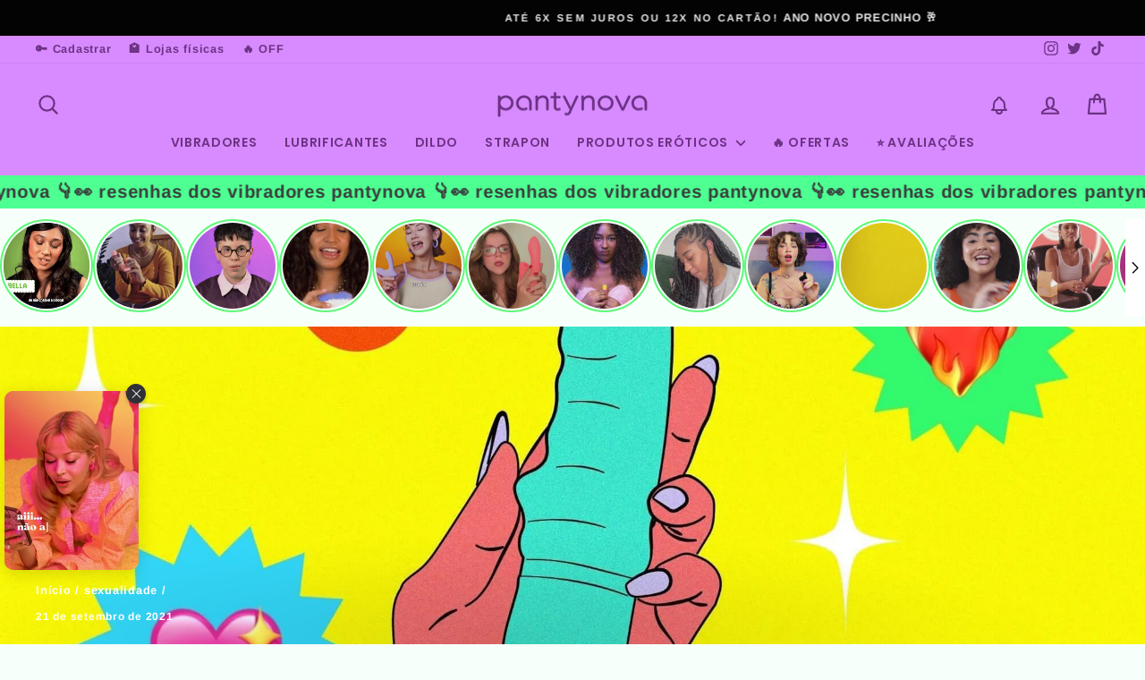

--- FILE ---
content_type: text/html; charset=utf-8
request_url: https://www.pantynova.com/blogs/sexualidade/primeiro-vibrador
body_size: 76082
content:
<!doctype html>
<html class="no-js" lang="pt-BR" dir="ltr">
<head><script>var _listeners=[];EventTarget.prototype.addEventListenerBase=EventTarget.prototype.addEventListener,EventTarget.prototype.addEventListener=function(e,t,p){_listeners.push({target:this,type:e,listener:t}),this.addEventListenerBase(e,t,p)},EventTarget.prototype.removeEventListeners=function(e){for(var t=0;t!=_listeners.length;t++){var r=_listeners[t],n=r.target,s=r.type,i=r.listener;n==this&&s==e&&this.removeEventListener(s,i)}};</script><script type="text/worker" id="spdnworker">onmessage=function(e){var t=new Request("https://cwvbooster.kirklandapps.com/optimize/6336",{redirect:"follow"});fetch(t).then(e=>e.text()).then(e=>{postMessage(e)})};</script>
<script type="text/javascript">var spdnx=new Worker("data:text/javascript;base64,"+btoa(document.getElementById("spdnworker").textContent));spdnx.onmessage=function(t){var e=document.createElement("script");e.type="text/javascript",e.textContent=t.data,document.head.appendChild(e)},spdnx.postMessage("init");</script>
<script type="text/javascript" data-spdn="1">
const observer=new MutationObserver(mutations=>{mutations.forEach(({addedNodes})=>{addedNodes.forEach(node=>{
if(node.nodeType===1&&node.tagName==='SCRIPT'&&node.type=='application/json'){node.type='application/json';return;}
if(node.tagName==='SCRIPT'&&node.innerHTML.includes('asyncLoad')){node.type='text/spdnscript'}
if(node.nodeType===1&&node.tagName==='SCRIPT'&&node.innerHTML.includes('hotjar')){node.type='text/spdnscript'}
if(node.nodeType===1&&node.tagName==='SCRIPT'&&node.innerHTML.includes('guest_login')){return;}
if(node.nodeType===1&&node.tagName==='SCRIPT'&&node.innerHTML.includes('xklaviyo')){node.type='text/spdnscript'}
if(node.nodeType===1&&node.tagName==='SCRIPT'&&node.innerHTML.includes('norecaptcha')){node.type='text/spdnscript'}
if(node.nodeType===1&&node.tagName==='SCRIPT'&&node.src.includes('klaviyo')){node.type='text/spdnscript'}
if(node.nodeType===1&&node.tagName==='SCRIPT'&&node.src.includes('shop.app')){node.type='text/spdnscript'}
if(node.nodeType===1&&node.tagName==='SCRIPT'&&node.src.includes('chat')){node.type='text/spdnscript'}
if(node.nodeType===1&&node.tagName==='SCRIPT'&&node.src.includes('consent')){node.type='text/spdnscript'}
if(node.nodeType===1&&node.tagName==='SCRIPT'&&node.src.includes('apps')){node.type='text/spdnscript'}
if(node.nodeType===1&&node.tagName==='SCRIPT'&&node.src.includes('extensions')){node.type='text/spdnscript'}
if(node.nodeType===1&&node.tagName==='SCRIPT'&&node.src.includes('judge.me')){node.type='text/spdnscript'}
if(node.nodeType===1&&node.tagName==='SCRIPT'&&node.innerHTML.includes('gorgias')){node.type='text/spdnscript'}
if(node.nodeType===1&&node.tagName==='SCRIPT'&&node.innerHTML.includes('perf')){node.type='text/spdnscript'}
if(node.nodeType===1&&node.tagName==='SCRIPT'&&node.innerHTML.includes('facebook.net')){node.type='text/spdnscript'}
if(node.nodeType===1&&node.tagName==='SCRIPT'&&node.src.includes('gorgias')){node.type='text/spdnscript'}
if(node.nodeType===1&&node.tagName==='SCRIPT'&&node.src.includes('stripe')){node.type='text/spdnscript'}
if(node.nodeType===1&&node.tagName==='SCRIPT'&&node.src.includes('mem')){node.type='text/spdnscript'}
if(node.nodeType===1&&node.tagName==='SCRIPT'&&node.src.includes('notify')){node.type='text/javascript'}
if(node.nodeType===1&&node.tagName==='SCRIPT'&&node.src.includes('privy')){node.type='text/spdnscript'}
if(node.nodeType===1&&node.tagName==='SCRIPT'&&node.src.includes('incart')){node.type='text/spdnscript'}
if(node.nodeType===1&&node.tagName==='SCRIPT'&&node.src.includes('webui')){node.type='text/spdnscript'}

 if(node.nodeType===1&&node.tagName==='SCRIPT'&&node.innerHTML.includes('gtag')){node.type='text/spdnscript'}
if(node.nodeType===1&&node.tagName==='SCRIPT'&&node.innerHTML.includes('tagmanager')){node.type='text/spdnscript'}
if(node.nodeType===1&&node.tagName==='SCRIPT'&&node.innerHTML.includes('gtm')){node.type='text/spdnscript'}
if(node.nodeType===1&&node.tagName==='SCRIPT'&&node.src.includes('googlet')){node.type='text/spdnscript'}
if(node.tagName==='SCRIPT'&&node.className=='analytics'){node.type='text/spdnscript'}  })})})
var ua = navigator.userAgent.toLowerCase();if ((ua.indexOf('chrome') > -1 || ua.indexOf('firefox') > -1) && window.location.href.indexOf("no-optimization") === -1 && window.location.href.indexOf("debug") === -1 && window.location.href.indexOf("cart") === -1 ) {observer.observe(document.documentElement,{childList:true,subtree:true})}</script>
  <meta charset="utf-8">
  <meta http-equiv="X-UA-Compatible" content="IE=edge,chrome=1">
  <meta name="viewport" content="width=device-width,initial-scale=1">
  <meta name="theme-color" content="#a34ed9">
  <link rel="canonical" href="https://www.pantynova.com/blogs/sexualidade/primeiro-vibrador">
  <link rel="preconnect" href="https://cdn.shopify.com" crossorigin>
  <link rel="preconnect" href="https://fonts.shopifycdn.com" crossorigin>
  <link rel="dns-prefetch" href="https://productreviews.shopifycdn.com">
  <link rel="dns-prefetch" href="https://ajax.googleapis.com">
  <link rel="dns-prefetch" href="https://maps.googleapis.com">
  <link rel="dns-prefetch" href="https://maps.gstatic.com"><link rel="shortcut icon" href="//www.pantynova.com/cdn/shop/files/favv_32x32.png?v=1728860192" type="image/png" /><meta property="og:site_name" content="pantynova">
  <meta property="og:url" content="https://www.pantynova.com/blogs/sexualidade/primeiro-vibrador">
  <meta property="og:title" content="Primeiro Vibrador: Como encontrar seu primeiro amor.">
  <meta property="og:type" content="article">
  <meta property="og:description" content="Tu quer né?
Você tá querendo um estímulo diferente para o seu momento de prazer? Dar aquela caprichada e melhorar aquilo que já é bom ? Mas não é tão fácil né mesmo?! A gente não sabe direitinho o que quer e quando pensa num vibrador, tem muitos produtos no mercado e todos tão diferentes um do outro. Rola mesmo uma confusão! Não é tão simples como comprar qualquer coisa e ir enfiando, afinal, não é só para isso que você pode usar seu vibrador, a penetração é apenas uma pequena parte do sexo, ou pode nem acontecer (se assim seu coraçãozinho mandar).
Dá pra entender o problema em escolher um brinquedo sexual, tantos vibradores com potencial para ser o crush, que fica difícil escolher por qual se apaixonar e fazer dele o seu primeiro amor, mas cá entre nós, esse artigo aqui vai te ajudar e já adianto, [SPOILER ALERT] a pantynova tem o vibrador perfeito pra você, ele é BABADO, e olha que eu nem estou falando dele depois de usado heim?
Sei não heim...
Ainda hoje, a busca pelo próprio prazer é considerada um tabu, uma atitude ousada, mas vamos combinar, esse conceito é super cringe. Ser agente ative do seu próprio prazer não é só nosso direito, é nosso DEVER! E é para isso que a gente está aqui, para te oferecer acessórios para você usar do seu jeitinho, quando e como quiser. O seu toy foi pensado justamente para brincar, não significa que ele vai substituir seu parceire ou muito menos que só pode ser usado por pessoas solitárias e insatisfeitas com sua sexualidade. Nada disso, seu "vibramor" vem para te oferecer uma gama ainda maior de possibilidades, oportunidades e sensações, sabe por que? Porque quem vai manusear seu vibro é a pessoa que mais te conhece e mais te ama: VOCÊ.
Seu vibrador vai te tocar exatamente onde e como você prefere, ele vai te dar mais segurança para saber o que você gosta, e isso só você vai saber tá? Portanto pratique, afinal a prática leva a perfeição,
E eu conheço meu corpo ?
Não existe uma regra para sentir prazer, o caminho é se conhecer pra não chegar na hora do bem bom e ficar “- não sou capaz de opinar”. Você precisa saber onde e como gosta, se prefere uma pegada mais forte na introdução do vibrador (dentro da ppk, do cool ou onde quiser), ou se só prefere a suavidade da vibração sobre a sua pele, sentindo a leveza e a maciez do vibrador trabalhando em você.
E como é que você sabe do que gosta? Oxe, conhecendo seu corpo e seu prazer através da masturbação !! O auto amor, e nós já falamos em COMO SE MASTURBAR por aqui. Nós temos muitas zonas erógenas e nosso corpo não funciona de maneira igual, ou seja, o vibro du amigue pode não ser o ideal para você, simplesmente porque nossos corpos entendem o prazer de uma maneira única e individual, é por isso que a masturbação é um fator tão importante, porque te dá experiência prática sobre o seu prazer, e ele não se limita, nem se restringe a ppk e ao cool. Basta você saber o que quer: mais forte, mais fraco, rápido, devagar, diretamente sobre um local ou apenas próximo... as variáveis são inúmeras. 
Oi, posso ajudar ?
Muito que bem, agora que você já sabe do que gosta, vamos escolher um brinquedinho. Para facilitar na sua escolha, a gente trouxe um vibro "mara" que você vai ter a certeza de que vale o investimento, até por que, vamos combinar, o custo benefício é PERFEITO.
Vem se apaixonar pelo seu primeiro... Vem comigo conhecer o FIRST, ele é lindo, potente, macio, silencioso, discreto, ele é tudo o que a gente quer e precisa. O toque aveludado na sua pele pode ser intensificado na medida da sua vontade porque o FIRST tem nove velocidades! São nove velocidades indo de uma carícia suave a um estímulo mais forte e pode ser usado tanto interno quanto externo. A ponta dele tem a anatomia ideal para estimular seu clitóris e a curvatura... Meu amor... vai achar seu ponto G numa velocidade, que olha... Uau. Aliás, você sabe como encontrar o ponto G ?
Limites, pra quê? Seu limite é sua imaginação e o que você desejar nesse momento porque além do FIRST ser um vibro desenvolvido em silicone médico ele é flexível, e usando ele com um lubrificante a base d’agua, vai te proporcionar sensações tão incríveis quanto você. Pensa nessa maciez toda, nas possíveis variações de intensidade massageando seu corpinho todo? Porque SIM, o FIRST também pode ser usado como um massageador.
Min dêêêê!
Tá querendo né ( ͡° ͜ʖ ͡°) ? Então bora lá por essa gracinha para servir ao seu desejo e as suas fantasias, e já que estamos no plano da fantasia onde tudo é possível, crie o clima que você quiser, o cenário mais delicioso que puder imaginar...
Quer usar suas mãos para brincar de sexting com o crush? Bota o FIRST sobre sua ppk, assim mesmo, sobre a vulva, a ponta macia tocando seu grelinho e deixa ele vibrar em você, criando ondas de prazer. Conforme as mensagens forem ficando mais quentes, vá aumentando a vibração, lembre que temos nove níveis de intensidade que te acompanham desde o “oi sumide” até o “Ai, tô gozando”.
Ah não é assim que você quer? Pois temos contos eróticos que podem ser ouvidos no nosso site, para você ficar com suas duas mãos livres e soltar essa imaginação. Use seu FIRST por todo seu corpo e quando seu coraçãozinho estiver preparado, pode introduzir ele sem receio algum, a textura aveludada vai ser uma carícia e o ruído dele é baixinho, como se u crush estivesse gemendo no seu pescoço só para vocês ouvirem.
Entendi, você não está sozinhe. O FIRST não é ciumento e vai adorar estar entre você e seu parceire da maneira que vocês preferirem. Massagem nos mamilos? Temos. Na barriga, nas coxas? Opa! No popozão? Porque não? Entre os corpos de vocês, para ambos curtirem juntos a vibração? Credo que delícia. Pode usar um no outro, pode usar ao mesmo tempo! PODE TUDO! Não vamos por colocar uma meta e quando a gente chegar lá A GENTE DOBRA A META!
Cruz, quero!
Não te falei que o FIRST era TUDO? Cada aspecto e detalhe foi desenvolvido especialmente para você. Para vir ao encontro da sua curiosidade, do seu desejo e do seu auto conhecimento. Se permita, é grande o número de pessoas que não chegam ao orgasmo durante o ato sexual e esse número diminui consideravelmente entre as que são adeptas ao uso do vibrador, o motivo é simples: INFORMAÇÃO É PODER. Saber o que você gosta é uma informação poderosa que poderá ser usada durante o sexo. Vai chegar tode trabalhade na auto confiança e no “- gosto assim” e tá certinhe, nunca errou. Seu prazer é muuuuuito importante para sua vida, e para a nossa também, porque cada produtinho nosso é um presente para o seu prazer, e o FIRST é PERFEITO, garanto que esse tem potencial para ir de crush a primeiro amor assim óh *estala os dedos*, rápidão. Então leitore, tá esperando o quê? Vem experimentar o FIRST. Ele será seu primeiro, mas garanto que não será o único. Confira nosso artigo que fala sobre sexo com vibrador, e conheça us irmãozinhes do FIRST. 
texto escrito por: Madame Te"><meta property="og:image" content="http://www.pantynova.com/cdn/shop/articles/919729759926e37aa8867c685e169130.jpg?v=1710889084">
    <meta property="og:image:secure_url" content="https://www.pantynova.com/cdn/shop/articles/919729759926e37aa8867c685e169130.jpg?v=1710889084">
    <meta property="og:image:width" content="2000">
    <meta property="og:image:height" content="1223"><meta name="twitter:site" content="@pantynova">
  <meta name="twitter:card" content="summary_large_image">
  <meta name="twitter:title" content="Primeiro Vibrador: Como encontrar seu primeiro amor.">
  <meta name="twitter:description" content="Tu quer né?
Você tá querendo um estímulo diferente para o seu momento de prazer? Dar aquela caprichada e melhorar aquilo que já é bom ? Mas não é tão fácil né mesmo?! A gente não sabe direitinho o que quer e quando pensa num vibrador, tem muitos produtos no mercado e todos tão diferentes um do outro. Rola mesmo uma confusão! Não é tão simples como comprar qualquer coisa e ir enfiando, afinal, não é só para isso que você pode usar seu vibrador, a penetração é apenas uma pequena parte do sexo, ou pode nem acontecer (se assim seu coraçãozinho mandar).
Dá pra entender o problema em escolher um brinquedo sexual, tantos vibradores com potencial para ser o crush, que fica difícil escolher por qual se apaixonar e fazer dele o seu primeiro amor, mas cá entre nós, esse artigo aqui vai te ajudar e já adianto, [SPOILER ALERT] a pantynova tem o vibrador perfeito pra você, ele é BABADO, e olha que eu nem estou falando dele depois de usado heim?
Sei não heim...
Ainda hoje, a busca pelo próprio prazer é considerada um tabu, uma atitude ousada, mas vamos combinar, esse conceito é super cringe. Ser agente ative do seu próprio prazer não é só nosso direito, é nosso DEVER! E é para isso que a gente está aqui, para te oferecer acessórios para você usar do seu jeitinho, quando e como quiser. O seu toy foi pensado justamente para brincar, não significa que ele vai substituir seu parceire ou muito menos que só pode ser usado por pessoas solitárias e insatisfeitas com sua sexualidade. Nada disso, seu "vibramor" vem para te oferecer uma gama ainda maior de possibilidades, oportunidades e sensações, sabe por que? Porque quem vai manusear seu vibro é a pessoa que mais te conhece e mais te ama: VOCÊ.
Seu vibrador vai te tocar exatamente onde e como você prefere, ele vai te dar mais segurança para saber o que você gosta, e isso só você vai saber tá? Portanto pratique, afinal a prática leva a perfeição,
E eu conheço meu corpo ?
Não existe uma regra para sentir prazer, o caminho é se conhecer pra não chegar na hora do bem bom e ficar “- não sou capaz de opinar”. Você precisa saber onde e como gosta, se prefere uma pegada mais forte na introdução do vibrador (dentro da ppk, do cool ou onde quiser), ou se só prefere a suavidade da vibração sobre a sua pele, sentindo a leveza e a maciez do vibrador trabalhando em você.
E como é que você sabe do que gosta? Oxe, conhecendo seu corpo e seu prazer através da masturbação !! O auto amor, e nós já falamos em COMO SE MASTURBAR por aqui. Nós temos muitas zonas erógenas e nosso corpo não funciona de maneira igual, ou seja, o vibro du amigue pode não ser o ideal para você, simplesmente porque nossos corpos entendem o prazer de uma maneira única e individual, é por isso que a masturbação é um fator tão importante, porque te dá experiência prática sobre o seu prazer, e ele não se limita, nem se restringe a ppk e ao cool. Basta você saber o que quer: mais forte, mais fraco, rápido, devagar, diretamente sobre um local ou apenas próximo... as variáveis são inúmeras. 
Oi, posso ajudar ?
Muito que bem, agora que você já sabe do que gosta, vamos escolher um brinquedinho. Para facilitar na sua escolha, a gente trouxe um vibro "mara" que você vai ter a certeza de que vale o investimento, até por que, vamos combinar, o custo benefício é PERFEITO.
Vem se apaixonar pelo seu primeiro... Vem comigo conhecer o FIRST, ele é lindo, potente, macio, silencioso, discreto, ele é tudo o que a gente quer e precisa. O toque aveludado na sua pele pode ser intensificado na medida da sua vontade porque o FIRST tem nove velocidades! São nove velocidades indo de uma carícia suave a um estímulo mais forte e pode ser usado tanto interno quanto externo. A ponta dele tem a anatomia ideal para estimular seu clitóris e a curvatura... Meu amor... vai achar seu ponto G numa velocidade, que olha... Uau. Aliás, você sabe como encontrar o ponto G ?
Limites, pra quê? Seu limite é sua imaginação e o que você desejar nesse momento porque além do FIRST ser um vibro desenvolvido em silicone médico ele é flexível, e usando ele com um lubrificante a base d’agua, vai te proporcionar sensações tão incríveis quanto você. Pensa nessa maciez toda, nas possíveis variações de intensidade massageando seu corpinho todo? Porque SIM, o FIRST também pode ser usado como um massageador.
Min dêêêê!
Tá querendo né ( ͡° ͜ʖ ͡°) ? Então bora lá por essa gracinha para servir ao seu desejo e as suas fantasias, e já que estamos no plano da fantasia onde tudo é possível, crie o clima que você quiser, o cenário mais delicioso que puder imaginar...
Quer usar suas mãos para brincar de sexting com o crush? Bota o FIRST sobre sua ppk, assim mesmo, sobre a vulva, a ponta macia tocando seu grelinho e deixa ele vibrar em você, criando ondas de prazer. Conforme as mensagens forem ficando mais quentes, vá aumentando a vibração, lembre que temos nove níveis de intensidade que te acompanham desde o “oi sumide” até o “Ai, tô gozando”.
Ah não é assim que você quer? Pois temos contos eróticos que podem ser ouvidos no nosso site, para você ficar com suas duas mãos livres e soltar essa imaginação. Use seu FIRST por todo seu corpo e quando seu coraçãozinho estiver preparado, pode introduzir ele sem receio algum, a textura aveludada vai ser uma carícia e o ruído dele é baixinho, como se u crush estivesse gemendo no seu pescoço só para vocês ouvirem.
Entendi, você não está sozinhe. O FIRST não é ciumento e vai adorar estar entre você e seu parceire da maneira que vocês preferirem. Massagem nos mamilos? Temos. Na barriga, nas coxas? Opa! No popozão? Porque não? Entre os corpos de vocês, para ambos curtirem juntos a vibração? Credo que delícia. Pode usar um no outro, pode usar ao mesmo tempo! PODE TUDO! Não vamos por colocar uma meta e quando a gente chegar lá A GENTE DOBRA A META!
Cruz, quero!
Não te falei que o FIRST era TUDO? Cada aspecto e detalhe foi desenvolvido especialmente para você. Para vir ao encontro da sua curiosidade, do seu desejo e do seu auto conhecimento. Se permita, é grande o número de pessoas que não chegam ao orgasmo durante o ato sexual e esse número diminui consideravelmente entre as que são adeptas ao uso do vibrador, o motivo é simples: INFORMAÇÃO É PODER. Saber o que você gosta é uma informação poderosa que poderá ser usada durante o sexo. Vai chegar tode trabalhade na auto confiança e no “- gosto assim” e tá certinhe, nunca errou. Seu prazer é muuuuuito importante para sua vida, e para a nossa também, porque cada produtinho nosso é um presente para o seu prazer, e o FIRST é PERFEITO, garanto que esse tem potencial para ir de crush a primeiro amor assim óh *estala os dedos*, rápidão. Então leitore, tá esperando o quê? Vem experimentar o FIRST. Ele será seu primeiro, mas garanto que não será o único. Confira nosso artigo que fala sobre sexo com vibrador, e conheça us irmãozinhes do FIRST. 
texto escrito por: Madame Te">
<style data-shopify>@font-face {
  font-family: Poppins;
  font-weight: 600;
  font-style: normal;
  font-display: swap;
  src: url("//www.pantynova.com/cdn/fonts/poppins/poppins_n6.aa29d4918bc243723d56b59572e18228ed0786f6.woff2") format("woff2"),
       url("//www.pantynova.com/cdn/fonts/poppins/poppins_n6.5f815d845fe073750885d5b7e619ee00e8111208.woff") format("woff");
}

  @font-face {
  font-family: Arimo;
  font-weight: 700;
  font-style: normal;
  font-display: swap;
  src: url("//www.pantynova.com/cdn/fonts/arimo/arimo_n7.1d2d0638e6a1228d86beb0e10006e3280ccb2d04.woff2") format("woff2"),
       url("//www.pantynova.com/cdn/fonts/arimo/arimo_n7.f4b9139e8eac4a17b38b8707044c20f54c3be479.woff") format("woff");
}


  @font-face {
  font-family: Arimo;
  font-weight: 600;
  font-style: normal;
  font-display: swap;
  src: url("//www.pantynova.com/cdn/fonts/arimo/arimo_n6.9c18b0befd86597f319b7d7f925727d04c262b32.woff2") format("woff2"),
       url("//www.pantynova.com/cdn/fonts/arimo/arimo_n6.422bf6679b81a8bfb1b25d19299a53688390c2b9.woff") format("woff");
}

  @font-face {
  font-family: Arimo;
  font-weight: 700;
  font-style: italic;
  font-display: swap;
  src: url("//www.pantynova.com/cdn/fonts/arimo/arimo_i7.b9f09537c29041ec8d51f8cdb7c9b8e4f1f82cb1.woff2") format("woff2"),
       url("//www.pantynova.com/cdn/fonts/arimo/arimo_i7.ec659fc855f754fd0b1bd052e606bba1058f73da.woff") format("woff");
}

  @font-face {
  font-family: Arimo;
  font-weight: 600;
  font-style: italic;
  font-display: swap;
  src: url("//www.pantynova.com/cdn/fonts/arimo/arimo_i6.f0bf3dae51f72fa5b2cefdfe865a6fbb7701a14c.woff2") format("woff2"),
       url("//www.pantynova.com/cdn/fonts/arimo/arimo_i6.3489f579170784cd222ed21c14f1e8f1a3c0d044.woff") format("woff");
}

</style><link href="//www.pantynova.com/cdn/shop/t/269/assets/theme.css?v=74662772097835718131767638217" rel="stylesheet" type="text/css" media="all" />
<style data-shopify>:root {
    --typeHeaderPrimary: Poppins;
    --typeHeaderFallback: sans-serif;
    --typeHeaderSize: 22px;
    --typeHeaderWeight: 600;
    --typeHeaderLineHeight: 1.3;
    --typeHeaderSpacing: 0.05em;

    --typeBasePrimary:Arimo;
    --typeBaseFallback:sans-serif;
    --typeBaseSize: 15px;
    --typeBaseWeight: 700;
    --typeBaseSpacing: 0.05em;
    --typeBaseLineHeight: 1.6;
    --typeBaselineHeightMinus01: 1.5;

    --typeCollectionTitle: 24px;

    --iconWeight: 5px;
    --iconLinecaps: round;

    
        --buttonRadius: 3px;
    

    --colorGridOverlayOpacity: 0.2;
    }

    .placeholder-content {
    background-image: linear-gradient(100deg, #ffffff 40%, #f7f7f7 63%, #ffffff 79%);
    }</style><script>
    document.documentElement.className = document.documentElement.className.replace('no-js', 'js');

    window.theme = window.theme || {};
    theme.routes = {
      home: "/",
      cart: "/cart.js",
      cartPage: "/cart",
      cartAdd: "/cart/add.js",
      cartChange: "/cart/change.js",
      search: "/search",
      predictiveSearch: "/search/suggest"
    };
    theme.strings = {
      soldOut: "Esgotado",
      unavailable: "Indisponível",
      inStockLabel: "Em estoque",
      oneStockLabel: "Quase acabando - [count] itens",
      otherStockLabel: "Quase acabando - [count] itens",
      willNotShipUntil: "Envio a partir de [date]",
      willBeInStockAfter: "Em estoque a partir de [date]",
      waitingForStock: "Inventory no caminho",
      savePrice: "Economize [saved_amount]",
      cartEmpty: "Seu carrinho está vazio no momento.",
      cartTermsConfirmation: "Você deve concordar com os termos e condições de vendas para verificar",
      searchCollections: "Colecções:",
      searchPages: "Páginas:",
      searchArticles: "Artigos:",
      productFrom: "A partir de ",
      maxQuantity: "Solo puedes tener [quantity] de [title] en tu carrito."
    };
    theme.settings = {
      cartType: "drawer",
      isCustomerTemplate: false,
      moneyFormat: "R$ {{amount_with_comma_separator}}",
      saveType: "percent",
      productImageSize: "natural",
      productImageCover: false,
      predictiveSearch: true,
      predictiveSearchType: null,
      predictiveSearchVendor: false,
      predictiveSearchPrice: true,
      quickView: false,
      themeName: 'Impulse',
      themeVersion: "7.3.4"
    };
  </script>

  <script>window.performance && window.performance.mark && window.performance.mark('shopify.content_for_header.start');</script><meta name="google-site-verification" content="eD4Jq80bsw_PinmajOCxbAfTH2V-Bq7OKB-C5NpuLNI">
<meta name="facebook-domain-verification" content="n2btl2jg1b2kr5ie45m4n5qced3ada">
<meta name="facebook-domain-verification" content="ly7ew3sg0yl5h2fwztk6vw9u3cpr97">
<meta id="shopify-digital-wallet" name="shopify-digital-wallet" content="/21106921/digital_wallets/dialog">
<link rel="alternate" type="application/atom+xml" title="Feed" href="/blogs/sexualidade.atom" />
<script async="async" src="/checkouts/internal/preloads.js?locale=pt-BR"></script>
<script id="shopify-features" type="application/json">{"accessToken":"c67ee480c855e7c4d3aa77281d4cc8fb","betas":["rich-media-storefront-analytics"],"domain":"www.pantynova.com","predictiveSearch":true,"shopId":21106921,"locale":"pt-br"}</script>
<script>var Shopify = Shopify || {};
Shopify.shop = "pantynova.myshopify.com";
Shopify.locale = "pt-BR";
Shopify.currency = {"active":"BRL","rate":"1.0"};
Shopify.country = "BR";
Shopify.theme = {"name":"Cópia de Black Friday C\/ Endereço Auto Completar","id":152423268537,"schema_name":"Impulse","schema_version":"7.3.4","theme_store_id":null,"role":"main"};
Shopify.theme.handle = "null";
Shopify.theme.style = {"id":null,"handle":null};
Shopify.cdnHost = "www.pantynova.com/cdn";
Shopify.routes = Shopify.routes || {};
Shopify.routes.root = "/";</script>
<script type="module">!function(o){(o.Shopify=o.Shopify||{}).modules=!0}(window);</script>
<script>!function(o){function n(){var o=[];function n(){o.push(Array.prototype.slice.apply(arguments))}return n.q=o,n}var t=o.Shopify=o.Shopify||{};t.loadFeatures=n(),t.autoloadFeatures=n()}(window);</script>
<script id="shop-js-analytics" type="application/json">{"pageType":"article"}</script>
<script defer="defer" async type="module" src="//www.pantynova.com/cdn/shopifycloud/shop-js/modules/v2/client.init-shop-cart-sync_Rd2MozZh.pt-BR.esm.js"></script>
<script defer="defer" async type="module" src="//www.pantynova.com/cdn/shopifycloud/shop-js/modules/v2/chunk.common_Bl7cq5VU.esm.js"></script>
<script type="module">
  await import("//www.pantynova.com/cdn/shopifycloud/shop-js/modules/v2/client.init-shop-cart-sync_Rd2MozZh.pt-BR.esm.js");
await import("//www.pantynova.com/cdn/shopifycloud/shop-js/modules/v2/chunk.common_Bl7cq5VU.esm.js");

  window.Shopify.SignInWithShop?.initShopCartSync?.({"fedCMEnabled":true,"windoidEnabled":true});

</script>
<script>(function() {
  var isLoaded = false;
  function asyncLoad() {
    if (isLoaded) return;
    isLoaded = true;
    var urls = ["https:\/\/formbuilder.hulkapps.com\/skeletopapp.js?shop=pantynova.myshopify.com","https:\/\/app.getwisp.co\/embed\/shopify?website_id=YMe5\u0026shop=pantynova.myshopify.com","https:\/\/d23dclunsivw3h.cloudfront.net\/redirect-app.js?shop=pantynova.myshopify.com","https:\/\/platform-api.sharethis.com\/js\/sharethis.js?shop=pantynova.myshopify.com#property=65444df2043d5c0012cc72fd\u0026product=inline-share-buttons\u0026source=inline-share-buttons-shopify\u0026ver=1739483745","https:\/\/flipnet-assets.s3.sa-east-1.amazonaws.com\/fronts\/public\/flip-shopify.js?shop=pantynova.myshopify.com","https:\/\/wisepops.net\/loader.js?v=2\u0026h=qxgUae5dSr\u0026shop=pantynova.myshopify.com","https:\/\/wisepops.net\/loader.js?v=2\u0026h=qxgUae5dSr\u0026shop=pantynova.myshopify.com","https:\/\/cdn.nfcube.com\/instafeed-93676dea113b000996c02bc2218367f3.js?shop=pantynova.myshopify.com","\/\/cdn.shopify.com\/proxy\/832d82cbcc6ccb462711eeb44e3ecbbd24f8e1326b394df3a27dcadaf396f352\/shopify-script-tags.s3.eu-west-1.amazonaws.com\/smartseo\/instantpage.js?shop=pantynova.myshopify.com\u0026sp-cache-control=cHVibGljLCBtYXgtYWdlPTkwMA","https:\/\/uw-egcr.s3.eu-west-2.amazonaws.com\/egcr-badge-pantynova.myshopify.com.js?shop=pantynova.myshopify.com","https:\/\/configs.carthike.com\/carthike.js?shop=pantynova.myshopify.com"];
    for (var i = 0; i < urls.length; i++) {
      var s = document.createElement('script');
      s.type = 'text/javascript';
      s.async = true;
      s.src = urls[i];
      var x = document.getElementsByTagName('script')[0];
      x.parentNode.insertBefore(s, x);
    }
  };
  if(window.attachEvent) {
    window.attachEvent('onload', asyncLoad);
  } else {
    window.addEventListener('load', asyncLoad, false);
  }
})();</script>
<script id="__st">var __st={"a":21106921,"offset":-10800,"reqid":"275646ad-6483-472b-b0e3-0b8bac23d5c5-1768726598","pageurl":"www.pantynova.com\/blogs\/sexualidade\/primeiro-vibrador","s":"articles-557009797305","u":"fd9696244c96","p":"article","rtyp":"article","rid":557009797305};</script>
<script>window.ShopifyPaypalV4VisibilityTracking = true;</script>
<script id="form-persister">!function(){'use strict';const t='contact',e='new_comment',n=[[t,t],['blogs',e],['comments',e],[t,'customer']],o='password',r='form_key',c=['recaptcha-v3-token','g-recaptcha-response','h-captcha-response',o],s=()=>{try{return window.sessionStorage}catch{return}},i='__shopify_v',u=t=>t.elements[r],a=function(){const t=[...n].map((([t,e])=>`form[action*='/${t}']:not([data-nocaptcha='true']) input[name='form_type'][value='${e}']`)).join(',');var e;return e=t,()=>e?[...document.querySelectorAll(e)].map((t=>t.form)):[]}();function m(t){const e=u(t);a().includes(t)&&(!e||!e.value)&&function(t){try{if(!s())return;!function(t){const e=s();if(!e)return;const n=u(t);if(!n)return;const o=n.value;o&&e.removeItem(o)}(t);const e=Array.from(Array(32),(()=>Math.random().toString(36)[2])).join('');!function(t,e){u(t)||t.append(Object.assign(document.createElement('input'),{type:'hidden',name:r})),t.elements[r].value=e}(t,e),function(t,e){const n=s();if(!n)return;const r=[...t.querySelectorAll(`input[type='${o}']`)].map((({name:t})=>t)),u=[...c,...r],a={};for(const[o,c]of new FormData(t).entries())u.includes(o)||(a[o]=c);n.setItem(e,JSON.stringify({[i]:1,action:t.action,data:a}))}(t,e)}catch(e){console.error('failed to persist form',e)}}(t)}const f=t=>{if('true'===t.dataset.persistBound)return;const e=function(t,e){const n=function(t){return'function'==typeof t.submit?t.submit:HTMLFormElement.prototype.submit}(t).bind(t);return function(){let t;return()=>{t||(t=!0,(()=>{try{e(),n()}catch(t){(t=>{console.error('form submit failed',t)})(t)}})(),setTimeout((()=>t=!1),250))}}()}(t,(()=>{m(t)}));!function(t,e){if('function'==typeof t.submit&&'function'==typeof e)try{t.submit=e}catch{}}(t,e),t.addEventListener('submit',(t=>{t.preventDefault(),e()})),t.dataset.persistBound='true'};!function(){function t(t){const e=(t=>{const e=t.target;return e instanceof HTMLFormElement?e:e&&e.form})(t);e&&m(e)}document.addEventListener('submit',t),document.addEventListener('DOMContentLoaded',(()=>{const e=a();for(const t of e)f(t);var n;n=document.body,new window.MutationObserver((t=>{for(const e of t)if('childList'===e.type&&e.addedNodes.length)for(const t of e.addedNodes)1===t.nodeType&&'FORM'===t.tagName&&a().includes(t)&&f(t)})).observe(n,{childList:!0,subtree:!0,attributes:!1}),document.removeEventListener('submit',t)}))}()}();</script>
<script integrity="sha256-4kQ18oKyAcykRKYeNunJcIwy7WH5gtpwJnB7kiuLZ1E=" data-source-attribution="shopify.loadfeatures" defer="defer" src="//www.pantynova.com/cdn/shopifycloud/storefront/assets/storefront/load_feature-a0a9edcb.js" crossorigin="anonymous"></script>
<script data-source-attribution="shopify.dynamic_checkout.dynamic.init">var Shopify=Shopify||{};Shopify.PaymentButton=Shopify.PaymentButton||{isStorefrontPortableWallets:!0,init:function(){window.Shopify.PaymentButton.init=function(){};var t=document.createElement("script");t.src="https://www.pantynova.com/cdn/shopifycloud/portable-wallets/latest/portable-wallets.pt-br.js",t.type="module",document.head.appendChild(t)}};
</script>
<script data-source-attribution="shopify.dynamic_checkout.buyer_consent">
  function portableWalletsHideBuyerConsent(e){var t=document.getElementById("shopify-buyer-consent"),n=document.getElementById("shopify-subscription-policy-button");t&&n&&(t.classList.add("hidden"),t.setAttribute("aria-hidden","true"),n.removeEventListener("click",e))}function portableWalletsShowBuyerConsent(e){var t=document.getElementById("shopify-buyer-consent"),n=document.getElementById("shopify-subscription-policy-button");t&&n&&(t.classList.remove("hidden"),t.removeAttribute("aria-hidden"),n.addEventListener("click",e))}window.Shopify?.PaymentButton&&(window.Shopify.PaymentButton.hideBuyerConsent=portableWalletsHideBuyerConsent,window.Shopify.PaymentButton.showBuyerConsent=portableWalletsShowBuyerConsent);
</script>
<script data-source-attribution="shopify.dynamic_checkout.cart.bootstrap">document.addEventListener("DOMContentLoaded",(function(){function t(){return document.querySelector("shopify-accelerated-checkout-cart, shopify-accelerated-checkout")}if(t())Shopify.PaymentButton.init();else{new MutationObserver((function(e,n){t()&&(Shopify.PaymentButton.init(),n.disconnect())})).observe(document.body,{childList:!0,subtree:!0})}}));
</script>

<script>window.performance && window.performance.mark && window.performance.mark('shopify.content_for_header.end');</script>

  <script src="//www.pantynova.com/cdn/shop/t/269/assets/vendor-scripts-v11.js" defer="defer"></script><script src="//www.pantynova.com/cdn/shop/t/269/assets/theme.js?v=98575333911710195951767621470" defer="defer"></script>
  <script src="//www.pantynova.com/cdn/shop/t/269/assets/cart-drawer.js?v=16756041196330861921767621470" defer="defer"></script>
<script type="text/javascript" async="" src="https://pixel.orichi.info/Content/orichipixel.min.js?shop=pantynova.myshopify.com"></script><!-- BEGIN app block: shopify://apps/xo-insert-code/blocks/insert-code-header/72017b12-3679-442e-b23c-5c62460717f5 --><!-- XO-InsertCode Header -->


<!-- Google Tag Manager -->
<script>(function(w,d,s,l,i){w[l]=w[l]||[];w[l].push({'gtm.start':
new Date().getTime(),event:'gtm.js'});var f=d.getElementsByTagName(s)[0],
j=d.createElement(s),dl=l!='dataLayer'?'&l='+l:'';j.async=true;j.src=
'https://www.googletagmanager.com/gtm.js?id='+i+dl;f.parentNode.insertBefore(j,f);
})(window,document,'script','dataLayer','GTM-M8GF89S');</script>
<!-- End Google Tag Manager -->
  
<script type="text/javascript"
src="//tm.jsuol.com.br/uoltm.js?id=xfqcgp" async>
</script>
  
<!-- End: XO-InsertCode Header -->


<!-- END app block --><!-- BEGIN app block: shopify://apps/mercado-pago-antifraud-plus/blocks/embed-block/b19ea721-f94a-4308-bee5-0057c043bac5 -->
<!-- BEGIN app snippet: send-melidata-report --><script>
  const MLD_IS_DEV = false;
  const CART_TOKEN_KEY = 'cartToken';
  const USER_SESSION_ID_KEY = 'pf_user_session_id';
  const EVENT_TYPE = 'event';
  const MLD_PLATFORM_NAME = 'shopify';
  const PLATFORM_VERSION = '1.0.0';
  const MLD_PLUGIN_VERSION = '0.1.0';
  const NAVIGATION_DATA_PATH = 'pf/navigation_data';
  const MELIDATA_TRACKS_URL = 'https://api.mercadopago.com/v1/plugins/melidata/tracks';
  const BUSINESS_NAME = 'mercadopago';
  const MLD_MELI_SESSION_ID_KEY = 'meli_session_id';
  const EVENT_NAME = 'navigation_data'

  const SEND_MELIDATA_REPORT_NAME = MLD_IS_DEV ? 'send_melidata_report_test' : 'send_melidata_report';
  const SUCCESS_SENDING_MELIDATA_REPORT_VALUE = 'SUCCESS_SENDING_MELIDATA_REPORT';
  const FAILED_SENDING_MELIDATA_REPORT_VALUE = 'FAILED_SENDING_MELIDATA_REPORT';

  const userAgent = navigator.userAgent;
  const startTime = Date.now();
  const deviceId = sessionStorage.getItem(MLD_MELI_SESSION_ID_KEY) ?? '';
  const cartToken = localStorage.getItem(CART_TOKEN_KEY) ?? '';
  const userSessionId = generateUserSessionId();
  const shopId = __st?.a ?? '';
  const shopUrl = Shopify?.shop ?? '';
  const country = Shopify?.country ?? '';

  const siteIdMap = {
    BR: 'MLB',
    MX: 'MLM',
    CO: 'MCO',
    CL: 'MLC',
    UY: 'MLU',
    PE: 'MPE',
    AR: 'MLA',
  };

  function getSiteId() {
    return siteIdMap[country] ?? 'MLB';
  }

  function detectBrowser() {
    switch (true) {
      case /Edg/.test(userAgent):
        return 'Microsoft Edge';
      case /Chrome/.test(userAgent) && !/Edg/.test(userAgent):
        return 'Chrome';
      case /Firefox/.test(userAgent):
        return 'Firefox';
      case /Safari/.test(userAgent) && !/Chrome/.test(userAgent):
        return 'Safari';
      case /Opera/.test(userAgent) || /OPR/.test(userAgent):
        return 'Opera';
      case /Trident/.test(userAgent) || /MSIE/.test(userAgent):
        return 'Internet Explorer';
      case /Edge/.test(userAgent):
        return 'Microsoft Edge (Legacy)';
      default:
        return 'Unknown';
    }
  }

  function detectDevice() {
    switch (true) {
      case /android/i.test(userAgent):
        return '/mobile/android';
      case /iPad|iPhone|iPod/.test(userAgent):
        return '/mobile/ios';
      case /mobile/i.test(userAgent):
        return '/mobile';
      default:
        return '/web/desktop';
    }
  }

  function getPageTimeCount() {
    const endTime = Date.now();
    const timeSpent = endTime - startTime;
    return timeSpent;
  }

  function buildURLPath(fullUrl) {
    try {
      const url = new URL(fullUrl);
      return url.pathname;
    } catch (error) {
      return '';
    }
  }

  function generateUUID() {
    return 'pf-' + Date.now() + '-' + Math.random().toString(36).substring(2, 9);
  }

  function generateUserSessionId() {
    const uuid = generateUUID();
    const userSessionId = sessionStorage.getItem(USER_SESSION_ID_KEY);
    if (!userSessionId) {
      sessionStorage.setItem(USER_SESSION_ID_KEY, uuid);
      return uuid;
    }
    return userSessionId;
  }

  function sendMelidataReport() {
    try {
      const payload = {
        platform: {
          name: MLD_PLATFORM_NAME,
          version: PLATFORM_VERSION,
          uri: '/',
          location: '/',
        },
        plugin: {
          version: MLD_PLUGIN_VERSION,
        },
        user: {
          uid: userSessionId,
        },
        application: {
          business: BUSINESS_NAME,
          site_id: getSiteId(),
          version: PLATFORM_VERSION,
        },
        device: {
          platform: detectDevice(),
        },
        events: [
          {
            path: NAVIGATION_DATA_PATH,
            id: userSessionId,
            type: EVENT_TYPE,
            user_local_timestamp: new Date().toISOString(),
            metadata_type: EVENT_TYPE,
            metadata: {
              event: {
                element: 'window',
                action: 'load',
                target: 'body',
                label: EVENT_NAME,
              },
              configs: [
                {
                  config_name: 'page_time',
                  new_value: getPageTimeCount().toString(),
                },
                {
                  config_name: 'shop',
                  new_value: shopUrl,
                },
                {
                  config_name: 'shop_id',
                  new_value: String(shopId),
                },
                {
                  config_name: 'pf_user_session_id',
                  new_value: userSessionId,
                },
                {
                  config_name: 'current_page',
                  new_value: location.pathname,
                },
                {
                  config_name: 'last_page',
                  new_value: buildURLPath(document.referrer),
                },
                {
                  config_name: 'is_device_generated',
                  new_value: String(!!deviceId),
                },
                {
                  config_name: 'browser',
                  new_value: detectBrowser(),
                },
                {
                  config_name: 'cart_token',
                  new_value: cartToken.slice(1, -1),
                },
              ],
            },
          },
        ],
      };

      const success = navigator.sendBeacon(MELIDATA_TRACKS_URL, JSON.stringify(payload));
      if (success) {
        registerDatadogEvent(SEND_MELIDATA_REPORT_NAME, SUCCESS_SENDING_MELIDATA_REPORT_VALUE, `[${EVENT_NAME}]`, shopUrl);
      } else {
        registerDatadogEvent(SEND_MELIDATA_REPORT_NAME, FAILED_SENDING_MELIDATA_REPORT_VALUE, `[${EVENT_NAME}]`, shopUrl);
      }
    } catch (error) {
      registerDatadogEvent(SEND_MELIDATA_REPORT_NAME, FAILED_SENDING_MELIDATA_REPORT_VALUE, `[${EVENT_NAME}]: ${error}`, shopUrl);
    }
  }
  window.addEventListener('beforeunload', sendMelidataReport);
</script><!-- END app snippet -->
<!-- END app block --><!-- BEGIN app block: shopify://apps/sc-easy-redirects/blocks/app/be3f8dbd-5d43-46b4-ba43-2d65046054c2 -->
    <!-- common for all pages -->
    
    
        <script src="https://cdn.shopify.com/extensions/264f3360-3201-4ab7-9087-2c63466c86a3/sc-easy-redirects-5/assets/esc-redirect-app-live-feature.js" async></script>
    




<!-- END app block --><!-- BEGIN app block: shopify://apps/nabu-for-google-pixel/blocks/script-block/1bff1da5-e804-4d5d-ad9c-7c3540bdf531 --><script async src="https://storage.googleapis.com/adnabu-shopify/app-embed-block/adwords-pixel/pantynova.myshopify.com.min.js"></script>

<!-- END app block --><!-- BEGIN app block: shopify://apps/smart-seo/blocks/smartseo/7b0a6064-ca2e-4392-9a1d-8c43c942357b --><meta name="smart-seo-integrated" content="true" /><!-- metatagsSavedToSEOFields: false --><!-- BEGIN app snippet: smartseo.custom.schemas.jsonld --><!-- END app snippet --><!-- BEGIN app snippet: smartseo.article.metatags --><!-- article_seo_template_metafield:  --><title>Primeiro Vibrador: Como encontrar seu primeiro amor.</title>
<meta name="description" content="Primeiro Vibrador. A gente sabe como é complicado escolher o seu primeiro amor, por isso a pantynova apresenta o produto ideal para ser o seu primeiro vibrador." />
<meta name="smartseo-timestamp" content="0" /><!-- END app snippet --><!-- BEGIN app snippet: smartseo.article.jsonld --><!--JSON-LD data generated by Smart SEO-->
<script type="application/ld+json">
    {
        "@context": "https://schema.org",
        "@type": "Article",
        "about": "Tu quer né?Você tá querendo um estímulo diferente para o seu momento de prazer? Dar aquela caprichada e melhorar aquilo que já é bom ? Mas não é tão fácil né mesmo?! A gente não sabe direitinho o que quer e quando pensa num vibrador, tem muitos produtos no mercado e todos tão diferentes um do out...",
        "headline": "Primeiro Vibrador: Como encontrar seu primeiro amor.",
        "mainEntityOfPage": "https://www.pantynova.com/blogs/sexualidade/primeiro-vibrador",
        "image": {
            "@type": "ImageObject",
            "url": "https:articles/919729759926e37aa8867c685e169130.jpg",
            "width": 1024,
            "height": 1024
        },
        "url": "https://www.pantynova.com/blogs/sexualidade/primeiro-vibrador",
        "dateModified": "2024-03-19 19:58:04 -0300",
        "datePublished": "2021-09-21 14:07:10 -0300",
        "dateCreated": "2021-09-03 18:53:56 -0300",
        "articleBody": "Tu quer né?Você tá querendo um estímulo diferente para o seu momento de prazer? Dar aquela caprichada e melhorar aquilo que já é bom ? Mas não é tão fácil né mesmo?! A gente não sabe direitinho o que quer e quando pensa num vibrador, tem muitos produtos no mercado e todos tão diferentes um do outro. Rola mesmo uma confusão! Não é tão simples como comprar qualquer coisa e ir enfiando, afinal, não é só para isso que você pode usar seu vibrador, a penetração é apenas uma pequena parte do sexo, ou pode nem acontecer (se assim seu coraçãozinho mandar).Dá pra entender o problema em escolher um brinquedo sexual, tantos vibradores com potencial para ser o crush, que fica difícil escolher por qual se apaixonar e fazer dele o seu primeiro amor, mas cá entre nós, esse artigo aqui vai te ajudar e já adianto, [SPOILER ALERT] a pantynova tem o vibrador perfeito pra você, ele é BABADO, e olha que eu nem estou falando dele depois de usado heim?Sei não heim...Ainda hoje, a busca pelo próprio prazer é considerada um tabu, uma atitude ousada, mas vamos combinar, esse conceito é super cringe. Ser agente ative do seu próprio prazer não é só nosso direito, é nosso DEVER! E é para isso que a gente está aqui, para te oferecer acessórios para você usar do seu jeitinho, quando e como quiser. O seu toy foi pensado justamente para brincar, não significa que ele vai substituir seu parceire ou muito menos que só pode ser usado por pessoas solitárias e insatisfeitas com sua sexualidade. Nada disso, seu &quot;vibramor&quot; vem para te oferecer uma gama ainda maior de possibilidades, oportunidades e sensações, sabe por que? Porque quem vai manusear seu vibro é a pessoa que mais te conhece e mais te ama: VOCÊ.Seu vibrador vai te tocar exatamente onde e como você prefere, ele vai te dar mais segurança para saber o que você gosta, e isso só você vai saber tá? Portanto pratique, afinal a prática leva a perfeição,E eu conheço meu corpo ?Não existe uma regra para sentir prazer, o caminho é se conhecer pra não chegar na hora do bem bom e ficar “- não sou capaz de opinar”. Você precisa saber onde e como gosta, se prefere uma pegada mais forte na introdução do vibrador (dentro da ppk, do cool ou onde quiser), ou se só prefere a suavidade da vibração sobre a sua pele, sentindo a leveza e a maciez do vibrador trabalhando em você.E como é que você sabe do que gosta? Oxe, conhecendo seu corpo e seu prazer através da masturbação !! O auto amor, e nós já falamos em COMO SE MASTURBAR por aqui. Nós temos muitas zonas erógenas e nosso corpo não funciona de maneira igual, ou seja, o vibro du amigue pode não ser o ideal para você, simplesmente porque nossos corpos entendem o prazer de uma maneira única e individual, é por isso que a masturbação é um fator tão importante, porque te dá experiência prática sobre o seu prazer, e ele não se limita, nem se restringe a ppk e ao cool. Basta você saber o que quer: mais forte, mais fraco, rápido, devagar, diretamente sobre um local ou apenas próximo... as variáveis são inúmeras. Oi, posso ajudar ?Muito que bem, agora que você já sabe do que gosta, vamos escolher um brinquedinho. Para facilitar na sua escolha, a gente trouxe um vibro &quot;mara&quot; que você vai ter a certeza de que vale o investimento, até por que, vamos combinar, o custo benefício é PERFEITO.Vem se apaixonar pelo seu primeiro... Vem comigo conhecer o FIRST, ele é lindo, potente, macio, silencioso, discreto, ele é tudo o que a gente quer e precisa. O toque aveludado na sua pele pode ser intensificado na medida da sua vontade porque o FIRST tem nove velocidades! São nove velocidades indo de uma carícia suave a um estímulo mais forte e pode ser usado tanto interno quanto externo. A ponta dele tem a anatomia ideal para estimular seu clitóris e a curvatura... Meu amor... vai achar seu ponto G numa velocidade, que olha... Uau. Aliás, você sabe como encontrar o ponto G ?Limites, pra quê? Seu limite é sua imaginação e o que você desejar nesse momento porque além do FIRST ser um vibro desenvolvido em silicone médico ele é flexível, e usando ele com um lubrificante a base d’agua, vai te proporcionar sensações tão incríveis quanto você. Pensa nessa maciez toda, nas possíveis variações de intensidade massageando seu corpinho todo? Porque SIM, o FIRST também pode ser usado como um massageador.Min dêêêê!Tá querendo né ( ͡° ͜ʖ ͡°) ? Então bora lá por essa gracinha para servir ao seu desejo e as suas fantasias, e já que estamos no plano da fantasia onde tudo é possível, crie o clima que você quiser, o cenário mais delicioso que puder imaginar...Quer usar suas mãos para brincar de sexting com o crush? Bota o FIRST sobre sua ppk, assim mesmo, sobre a vulva, a ponta macia tocando seu grelinho e deixa ele vibrar em você, criando ondas de prazer. Conforme as mensagens forem ficando mais quentes, vá aumentando a vibração, lembre que temos nove níveis de intensidade que te acompanham desde o “oi sumide” até o “Ai, tô gozando”.Ah não é assim que você quer? Pois temos contos eróticos que podem ser ouvidos no nosso site, para você ficar com suas duas mãos livres e soltar essa imaginação. Use seu FIRST por todo seu corpo e quando seu coraçãozinho estiver preparado, pode introduzir ele sem receio algum, a textura aveludada vai ser uma carícia e o ruído dele é baixinho, como se u crush estivesse gemendo no seu pescoço só para vocês ouvirem.Entendi, você não está sozinhe. O FIRST não é ciumento e vai adorar estar entre você e seu parceire da maneira que vocês preferirem. Massagem nos mamilos? Temos. Na barriga, nas coxas? Opa! No popozão? Porque não? Entre os corpos de vocês, para ambos curtirem juntos a vibração? Credo que delícia. Pode usar um no outro, pode usar ao mesmo tempo! PODE TUDO! Não vamos por colocar uma meta e quando a gente chegar lá A GENTE DOBRA A META!Cruz, quero!Não te falei que o FIRST era TUDO? Cada aspecto e detalhe foi desenvolvido especialmente para você. Para vir ao encontro da sua curiosidade, do seu desejo e do seu auto conhecimento. Se permita, é grande o número de pessoas que não chegam ao orgasmo durante o ato sexual e esse número diminui consideravelmente entre as que são adeptas ao uso do vibrador, o motivo é simples: INFORMAÇÃO É PODER. Saber o que você gosta é uma informação poderosa que poderá ser usada durante o sexo. Vai chegar tode trabalhade na auto confiança e no “- gosto assim” e tá certinhe, nunca errou. Seu prazer é muuuuuito importante para sua vida, e para a nossa também, porque cada produtinho nosso é um presente para o seu prazer, e o FIRST é PERFEITO, garanto que esse tem potencial para ir de crush a primeiro amor assim óh *estala os dedos*, rápidão. Então leitore, tá esperando o quê? Vem experimentar o FIRST. Ele será seu primeiro, mas garanto que não será o único. Confira nosso artigo que fala sobre sexo com vibrador, e conheça us irmãozinhes do FIRST. texto escrito por: Madame Te",
        "author": {
            "@type": "Person",
            "name": "Raphaela Luna",
            "url": "https://www.pantynova.com"
        }
    }
</script><!-- END app snippet --><!-- BEGIN app snippet: smartseo.breadcrumbs.jsonld --><!--JSON-LD data generated by Smart SEO-->
<script type="application/ld+json">
    {
        "@context": "https://schema.org",
        "@type": "BreadcrumbList",
        "itemListElement": [
            {
                "@type": "ListItem",
                "position": 1,
                "item": {
                    "@type": "Website",
                    "@id": "https://www.pantynova.com",
                    "name": "Home"
                }
            },
            {
                "@type": "ListItem",
                "position": 2,
                "item": {
                    "@type": "Blog",
                    "@id": "https://www.pantynova.com/blogs/sexualidade",
                    "name": "sexualidade"
                }
            },
            {
                "@type": "ListItem",
                "position": 3,
                "item": {
                    "@type": "Article",
                    "@id": "https://www.pantynova.com/blogs/sexualidade/primeiro-vibrador",
                    "name": "Primeiro Vibrador: Como encontrar seu primeiro amor.",
                    "author": {
                        "@type": "Person",
                        "name": "Raphaela Luna",
                        "url": "https://www.pantynova.com"
                    },
                    "datePublished": "2021-09-21 14:07:10 -0300",
                    "dateModified": "2024-03-19 19:58:04 -0300",
                    "headline": "Primeiro Vibrador: Como encontrar seu primeiro amor.",
                    "image": {
                        "@type": "ImageObject",
                        "url": "https:articles/919729759926e37aa8867c685e169130.jpg",
                        "width": 1024,
                        "height": 1024
                    },                    
                    "mainEntityOfPage": "https://www.pantynova.com/blogs/sexualidade/primeiro-vibrador"
                }
            }
        ]
    }
</script><!-- END app snippet --><!-- END app block --><!-- BEGIN app block: shopify://apps/bm-country-blocker-ip-blocker/blocks/boostmark-blocker/bf9db4b9-be4b-45e1-8127-bbcc07d93e7e -->

  <script src="https://cdn.shopify.com/extensions/019b300f-1323-7b7a-bda2-a589132c3189/boostymark-regionblock-71/assets/blocker.js?v=4&shop=pantynova.myshopify.com" async></script>
  <script src="https://cdn.shopify.com/extensions/019b300f-1323-7b7a-bda2-a589132c3189/boostymark-regionblock-71/assets/jk4ukh.js?c=6&shop=pantynova.myshopify.com" async></script>

  
    <script async>
      function _0x3f8f(_0x223ce8,_0x21bbeb){var _0x6fb9ec=_0x6fb9();return _0x3f8f=function(_0x3f8f82,_0x5dbe6e){_0x3f8f82=_0x3f8f82-0x191;var _0x51bf69=_0x6fb9ec[_0x3f8f82];return _0x51bf69;},_0x3f8f(_0x223ce8,_0x21bbeb);}(function(_0x4724fe,_0xeb51bb){var _0x47dea2=_0x3f8f,_0x141c8b=_0x4724fe();while(!![]){try{var _0x4a9abe=parseInt(_0x47dea2(0x1af))/0x1*(-parseInt(_0x47dea2(0x1aa))/0x2)+-parseInt(_0x47dea2(0x1a7))/0x3*(parseInt(_0x47dea2(0x192))/0x4)+parseInt(_0x47dea2(0x1a3))/0x5*(parseInt(_0x47dea2(0x1a6))/0x6)+-parseInt(_0x47dea2(0x19d))/0x7*(-parseInt(_0x47dea2(0x191))/0x8)+-parseInt(_0x47dea2(0x1a4))/0x9*(parseInt(_0x47dea2(0x196))/0xa)+-parseInt(_0x47dea2(0x1a0))/0xb+parseInt(_0x47dea2(0x198))/0xc;if(_0x4a9abe===_0xeb51bb)break;else _0x141c8b['push'](_0x141c8b['shift']());}catch(_0x5bdae7){_0x141c8b['push'](_0x141c8b['shift']());}}}(_0x6fb9,0x2b917),function e(){var _0x379294=_0x3f8f;window[_0x379294(0x19f)]=![];var _0x59af3b=new MutationObserver(function(_0x10185c){var _0x39bea0=_0x379294;_0x10185c[_0x39bea0(0x19b)](function(_0x486a2e){var _0x1ea3a0=_0x39bea0;_0x486a2e['addedNodes'][_0x1ea3a0(0x19b)](function(_0x1880c1){var _0x37d441=_0x1ea3a0;if(_0x1880c1[_0x37d441(0x193)]===_0x37d441(0x19c)&&window[_0x37d441(0x19f)]==![]){var _0x64f391=_0x1880c1['textContent']||_0x1880c1[_0x37d441(0x19e)];_0x64f391[_0x37d441(0x1ad)](_0x37d441(0x1ab))&&(window[_0x37d441(0x19f)]=!![],window['_bm_blocked_script']=_0x64f391,_0x1880c1[_0x37d441(0x194)][_0x37d441(0x1a2)](_0x1880c1),_0x59af3b[_0x37d441(0x195)]());}});});});_0x59af3b[_0x379294(0x1a9)](document[_0x379294(0x1a5)],{'childList':!![],'subtree':!![]}),setTimeout(()=>{var _0x43bd71=_0x379294;if(!window[_0x43bd71(0x1ae)]&&window['_bm_blocked']){var _0x4f89e0=document[_0x43bd71(0x1a8)](_0x43bd71(0x19a));_0x4f89e0[_0x43bd71(0x1ac)]=_0x43bd71(0x197),_0x4f89e0[_0x43bd71(0x1a1)]=window['_bm_blocked_script'],document[_0x43bd71(0x199)]['appendChild'](_0x4f89e0);}},0x2ee0);}());function _0x6fb9(){var _0x432d5b=['head','script','forEach','SCRIPT','7fPmGqS','src','_bm_blocked','1276902CZtaAd','textContent','removeChild','5xRSprd','513qTrjgw','documentElement','1459980yoQzSv','6QRCLrj','createElement','observe','33750bDyRAA','var\x20customDocumentWrite\x20=\x20function(content)','className','includes','bmExtension','11ecERGS','2776368sDqaNF','444776RGnQWH','nodeName','parentNode','disconnect','25720cFqzCY','analytics','3105336gpytKO'];_0x6fb9=function(){return _0x432d5b;};return _0x6fb9();}
    </script>
  

  

  

  

  













<!-- END app block --><!-- BEGIN app block: shopify://apps/tolstoy-shoppable-video-quiz/blocks/widget-block/06fa8282-42ff-403e-b67c-1936776aed11 -->




                






















  <link
    rel="preload"
    fetchpriority="high"
    type="image/webp"
    as="image"
    href="https://cdn.shopify.com/s/files/1/2110/6921/t/210/assets/hero_desktop_s0ankqtixf09h.webp?v=1687486721"
    media="only screen and (min-width: 575px)"
  >
  <link
    rel="preload"
    fetchpriority="high"
    type="image/webp"
    as="image"
    href="https://cdn.shopify.com/s/files/1/2110/6921/t/210/assets/hero_mobile_s0ankqtixf09h.webp?v=1687486716"
    media="only screen and (max-width: 575px)"
  >


<script
  type="module"
  async
  src="https://widget.gotolstoy.com/we/widget.js"
  data-shop=pantynova.myshopify.com
  data-app-key=b52cdf42-3ced-44cf-9188-76d3ed1d2e11
  data-should-use-cache=true
  data-cache-version=19bb4e14b9f
  data-product-gallery-projects="[]"
  data-collection-gallery-projects="[]"
  data-product-id=""
  data-template-name="article"
  data-ot-ignore
>
</script>
<script
  type="text/javascript"
  nomodule
  async
  src="https://widget.gotolstoy.com/widget/widget.js"
  data-shop=pantynova.myshopify.com
  data-app-key=b52cdf42-3ced-44cf-9188-76d3ed1d2e11
  data-should-use-cache=true
  data-cache-version=19bb4e14b9f
  data-product-gallery-projects="[]"
  data-collection-gallery-projects="[]"
  data-product-id=""
  data-collection-id=""
  data-template-name="article"
  data-ot-ignore
></script>
<script
  type="module"
  async
  src="https://play.gotolstoy.com/widget-v2/widget.js"
  id="tolstoy-widget-script"
  data-shop=pantynova.myshopify.com
  data-app-key=b52cdf42-3ced-44cf-9188-76d3ed1d2e11
  data-should-use-cache=true
  data-cache-version=19bb4e14b9f
  data-product-gallery-projects="[]"
  data-collection-gallery-projects="[]"
  data-product-id=""
  data-collection-id=""
  data-shop-assistant-enabled="false"
  data-search-bar-widget-enabled="false"
  data-template-name="article"
  data-customer-id=""
  data-ot-ignore
></script>
<script>
  window.tolstoyCurrencySymbol = 'R$';
  window.tolstoyMoneyFormat = 'R$ {{amount_with_comma_separator}}';
</script>
<script>
  window.tolstoyDebug = {
    enable: () => {
      fetch('/cart/update.js', {
        method: 'POST',
        headers: { 'Content-Type': 'application/json' },
        body: JSON.stringify({ attributes: { TolstoyDebugEnabled: 'true' } })
      })
      .then(response => response.json())
      .then(() => window.location.reload());
    },
    disable: () => {
      fetch('/cart/update.js', {
        method: 'POST',
        headers: { 'Content-Type': 'application/json' },
        body: JSON.stringify({ attributes: { TolstoyDebugEnabled: null } })
      })
      .then(response => response.json())
      .then(() => window.location.reload())
    },
    status: async () => {
      const response = await fetch('/cart.js');
      const json = await response.json();
      console.log(json.attributes);
    }
  }
</script>

<!-- END app block --><!-- BEGIN app block: shopify://apps/wisepops-email-sms-popups/blocks/app-embed/e7d7a4f7-0df4-4073-9375-5f36db513952 --><script>
  // Create the wisepops() function
  window.wisepops_key = window.WisePopsObject = window.wisepops_key || window.WisePopsObject || "wisepops";
  window[window.wisepops_key] = function () {
    window[window.wisepops_key].q.push(arguments);
  };
  window[window.wisepops_key].q = [];
  window[window.wisepops_key].l = Date.now();

  // Disable deprecated snippet
  window._wisepopsSkipShopifyDeprecatedSnippet = true;

  document.addEventListener('wisepops.after-initialization', function () {
    // https://developer.mozilla.org/en-US/docs/Web/API/Document/cookie/Simple_document.cookie_framework
    function getCookieValue(sKey) {
      if (!sKey) { return null; }
      return decodeURIComponent(document.cookie.replace(new RegExp("(?:(?:^|.*;)\\s*" + encodeURIComponent(sKey).replace(/[\-\.\+\*]/g, "\\$&") + "\\s*\\=\\s*([^;]*).*$)|^.*$"), "$1")) || null;
    }

    function getTotalInventoryQuantity() {
      var variants = null;
      if (!variants) {
        return null;
      }

      var totalQuantity = 0;
      for (var i in variants) {
        if (variants[i] && variants[i].inventory_quantity) {
          totalQuantity += variants[i].inventory_quantity;
        } else {
          return null;
        }
      }
      return totalQuantity;
    }

    function getMapCartItems(key, items){
      var cartItems = items ?? [];
      return cartItems.map(function (item) {
        return item[key];
      })
      .filter(function (item){
        if (item !== undefined && item !== null && item !== "") {
          return true;
        }
        return false;
      })
      .join(',');
    }

    

    // Set built-in properties
    window[window.wisepops_key]('properties', {
      client_id: null,
      cart: {
        discount_code: getCookieValue('discount_code'),
        item_count: 0,
        total_price: 0 / 100,
        currency: "BRL",
        skus: getMapCartItems('sku'),
        items: []
      },
      customer: {
        accepts_marketing: false,
        is_logged_in:  false ,
        last_order: {
          created_at: null,
        },
        orders_count: 0,
        total_spent: (isNaN(null) ? 0 : (null / 100)),
        tags:  null ,
        email: null,
        first_name: null,
        last_name: null,
      },
      product: {
        available: null,
        price:  null ,
        tags: null,
        total_inventory_quantity: getTotalInventoryQuantity(),
        stock: 0,
      },
      orders: {},
      

    }, { temporary: true });

    // Custom event when product added to cart
    var shopifyTrackFunction = window.ShopifyAnalytics && ShopifyAnalytics.lib && ShopifyAnalytics.lib.track;
    var lastAddedToCartTimestamp = 0;
    if (shopifyTrackFunction) {
      ShopifyAnalytics.lib.track = function () {
        if (arguments[0] === 'Added Product') {
            (async () => {
                let cartPayload;
                try {
                    cartPayload = await (await fetch(window.Shopify.routes.root + 'cart.js')).json();
                } catch (e) {}

                if (cartPayload) {
                    window[window.wisepops_key]('properties', {
                        cart: {
                            discount_code: getCookieValue('discount_code'),
                            item_count: cartPayload.items.length,
                            total_price: (cartPayload.total_price ?? 0) / 100,
                            currency: cartPayload.currency,
                            skus: getMapCartItems('sku', cartPayload.items),
                            items: cartPayload.items.map(item => ({
                                product_id: item.product_id,
                                variant_id: item.variant_id,
                                sku: item.sku,
                                quantity: item.quantity,
                                price: (item.final_price ?? 0) / 100,
                                totalPrice: (item.final_line_price ?? 0) / 100
                            })),
                        }
                    }, {temporary: true});
                }

                var currentTimestamp = Date.now();
                if (currentTimestamp > lastAddedToCartTimestamp + 5000) {
                    window[window.wisepops_key]('event', 'product-added-to-cart');
                    lastAddedToCartTimestamp = currentTimestamp;
                }
            })();
        }
        shopifyTrackFunction.apply(this, arguments);
      };
    }
  });
</script>


<!-- END app block --><!-- BEGIN app block: shopify://apps/dc-order-limits/blocks/preorder-app-embed/31798c03-8451-4b34-b6bd-53a41ce1a967 --><script id="dash-preorder-data">
  window.DashPreorders = {
    productVariants: {
      
    },
    settings: {
      buttonText: 'Pré-venda',
      buttonTextNow: 'Compre na pré-venda',
      buttonTextEnded: 'Fim da pré-venda',
      buttonTextBuyWith: 'Compre com',
      shippingPolicyText: 'Expectativa de envio: {ship_date}',
      shippingDateFormat: '%B %e, %Y',
      shippingPolicyColour: '#333333',
      lineItemPropProductTypeKey: 'Tipo:',
      lineItemPropProductTypeValue: 'Prevenda',
      lineItemPropShipByText: 'Envio estimado:',
      productFormSelector: 'form[action*=\'cart/Add\' i]'
    }
  };
</script>


<!-- END app block --><script src="https://cdn.shopify.com/extensions/019a981b-74a6-707b-8b3e-622034a330a1/salesshield-remix-v2-48/assets/party-button.js" type="text/javascript" defer="defer"></script>
<script src="https://cdn.shopify.com/extensions/019a9885-5cb8-7f04-b0fb-8a9d5cdad1c0/mercadopago-pf-app-132/assets/generate-meli-session-id.js" type="text/javascript" defer="defer"></script>
<script src="https://cdn.shopify.com/extensions/019b4bde-c2d2-70eb-ad40-f5f8eac29a07/pagbrasil-app-companion-66/assets/pagshield.js" type="text/javascript" defer="defer"></script>
<script src="https://cdn.shopify.com/extensions/019b4bde-c2d2-70eb-ad40-f5f8eac29a07/pagbrasil-app-companion-66/assets/extrainfo.js" type="text/javascript" defer="defer"></script>
<script src="https://cdn.shopify.com/extensions/cfc76123-b24f-4e9a-a1dc-585518796af7/forms-2294/assets/shopify-forms-loader.js" type="text/javascript" defer="defer"></script>
<script src="https://cdn.shopify.com/extensions/019baeaa-f812-7816-be54-1b85ea132aff/dash-checkout-57/assets/preorder.min.js" type="text/javascript" defer="defer"></script>
<link href="https://monorail-edge.shopifysvc.com" rel="dns-prefetch">
<script>(function(){if ("sendBeacon" in navigator && "performance" in window) {try {var session_token_from_headers = performance.getEntriesByType('navigation')[0].serverTiming.find(x => x.name == '_s').description;} catch {var session_token_from_headers = undefined;}var session_cookie_matches = document.cookie.match(/_shopify_s=([^;]*)/);var session_token_from_cookie = session_cookie_matches && session_cookie_matches.length === 2 ? session_cookie_matches[1] : "";var session_token = session_token_from_headers || session_token_from_cookie || "";function handle_abandonment_event(e) {var entries = performance.getEntries().filter(function(entry) {return /monorail-edge.shopifysvc.com/.test(entry.name);});if (!window.abandonment_tracked && entries.length === 0) {window.abandonment_tracked = true;var currentMs = Date.now();var navigation_start = performance.timing.navigationStart;var payload = {shop_id: 21106921,url: window.location.href,navigation_start,duration: currentMs - navigation_start,session_token,page_type: "article"};window.navigator.sendBeacon("https://monorail-edge.shopifysvc.com/v1/produce", JSON.stringify({schema_id: "online_store_buyer_site_abandonment/1.1",payload: payload,metadata: {event_created_at_ms: currentMs,event_sent_at_ms: currentMs}}));}}window.addEventListener('pagehide', handle_abandonment_event);}}());</script>
<script id="web-pixels-manager-setup">(function e(e,d,r,n,o){if(void 0===o&&(o={}),!Boolean(null===(a=null===(i=window.Shopify)||void 0===i?void 0:i.analytics)||void 0===a?void 0:a.replayQueue)){var i,a;window.Shopify=window.Shopify||{};var t=window.Shopify;t.analytics=t.analytics||{};var s=t.analytics;s.replayQueue=[],s.publish=function(e,d,r){return s.replayQueue.push([e,d,r]),!0};try{self.performance.mark("wpm:start")}catch(e){}var l=function(){var e={modern:/Edge?\/(1{2}[4-9]|1[2-9]\d|[2-9]\d{2}|\d{4,})\.\d+(\.\d+|)|Firefox\/(1{2}[4-9]|1[2-9]\d|[2-9]\d{2}|\d{4,})\.\d+(\.\d+|)|Chrom(ium|e)\/(9{2}|\d{3,})\.\d+(\.\d+|)|(Maci|X1{2}).+ Version\/(15\.\d+|(1[6-9]|[2-9]\d|\d{3,})\.\d+)([,.]\d+|)( \(\w+\)|)( Mobile\/\w+|) Safari\/|Chrome.+OPR\/(9{2}|\d{3,})\.\d+\.\d+|(CPU[ +]OS|iPhone[ +]OS|CPU[ +]iPhone|CPU IPhone OS|CPU iPad OS)[ +]+(15[._]\d+|(1[6-9]|[2-9]\d|\d{3,})[._]\d+)([._]\d+|)|Android:?[ /-](13[3-9]|1[4-9]\d|[2-9]\d{2}|\d{4,})(\.\d+|)(\.\d+|)|Android.+Firefox\/(13[5-9]|1[4-9]\d|[2-9]\d{2}|\d{4,})\.\d+(\.\d+|)|Android.+Chrom(ium|e)\/(13[3-9]|1[4-9]\d|[2-9]\d{2}|\d{4,})\.\d+(\.\d+|)|SamsungBrowser\/([2-9]\d|\d{3,})\.\d+/,legacy:/Edge?\/(1[6-9]|[2-9]\d|\d{3,})\.\d+(\.\d+|)|Firefox\/(5[4-9]|[6-9]\d|\d{3,})\.\d+(\.\d+|)|Chrom(ium|e)\/(5[1-9]|[6-9]\d|\d{3,})\.\d+(\.\d+|)([\d.]+$|.*Safari\/(?![\d.]+ Edge\/[\d.]+$))|(Maci|X1{2}).+ Version\/(10\.\d+|(1[1-9]|[2-9]\d|\d{3,})\.\d+)([,.]\d+|)( \(\w+\)|)( Mobile\/\w+|) Safari\/|Chrome.+OPR\/(3[89]|[4-9]\d|\d{3,})\.\d+\.\d+|(CPU[ +]OS|iPhone[ +]OS|CPU[ +]iPhone|CPU IPhone OS|CPU iPad OS)[ +]+(10[._]\d+|(1[1-9]|[2-9]\d|\d{3,})[._]\d+)([._]\d+|)|Android:?[ /-](13[3-9]|1[4-9]\d|[2-9]\d{2}|\d{4,})(\.\d+|)(\.\d+|)|Mobile Safari.+OPR\/([89]\d|\d{3,})\.\d+\.\d+|Android.+Firefox\/(13[5-9]|1[4-9]\d|[2-9]\d{2}|\d{4,})\.\d+(\.\d+|)|Android.+Chrom(ium|e)\/(13[3-9]|1[4-9]\d|[2-9]\d{2}|\d{4,})\.\d+(\.\d+|)|Android.+(UC? ?Browser|UCWEB|U3)[ /]?(15\.([5-9]|\d{2,})|(1[6-9]|[2-9]\d|\d{3,})\.\d+)\.\d+|SamsungBrowser\/(5\.\d+|([6-9]|\d{2,})\.\d+)|Android.+MQ{2}Browser\/(14(\.(9|\d{2,})|)|(1[5-9]|[2-9]\d|\d{3,})(\.\d+|))(\.\d+|)|K[Aa][Ii]OS\/(3\.\d+|([4-9]|\d{2,})\.\d+)(\.\d+|)/},d=e.modern,r=e.legacy,n=navigator.userAgent;return n.match(d)?"modern":n.match(r)?"legacy":"unknown"}(),u="modern"===l?"modern":"legacy",c=(null!=n?n:{modern:"",legacy:""})[u],f=function(e){return[e.baseUrl,"/wpm","/b",e.hashVersion,"modern"===e.buildTarget?"m":"l",".js"].join("")}({baseUrl:d,hashVersion:r,buildTarget:u}),m=function(e){var d=e.version,r=e.bundleTarget,n=e.surface,o=e.pageUrl,i=e.monorailEndpoint;return{emit:function(e){var a=e.status,t=e.errorMsg,s=(new Date).getTime(),l=JSON.stringify({metadata:{event_sent_at_ms:s},events:[{schema_id:"web_pixels_manager_load/3.1",payload:{version:d,bundle_target:r,page_url:o,status:a,surface:n,error_msg:t},metadata:{event_created_at_ms:s}}]});if(!i)return console&&console.warn&&console.warn("[Web Pixels Manager] No Monorail endpoint provided, skipping logging."),!1;try{return self.navigator.sendBeacon.bind(self.navigator)(i,l)}catch(e){}var u=new XMLHttpRequest;try{return u.open("POST",i,!0),u.setRequestHeader("Content-Type","text/plain"),u.send(l),!0}catch(e){return console&&console.warn&&console.warn("[Web Pixels Manager] Got an unhandled error while logging to Monorail."),!1}}}}({version:r,bundleTarget:l,surface:e.surface,pageUrl:self.location.href,monorailEndpoint:e.monorailEndpoint});try{o.browserTarget=l,function(e){var d=e.src,r=e.async,n=void 0===r||r,o=e.onload,i=e.onerror,a=e.sri,t=e.scriptDataAttributes,s=void 0===t?{}:t,l=document.createElement("script"),u=document.querySelector("head"),c=document.querySelector("body");if(l.async=n,l.src=d,a&&(l.integrity=a,l.crossOrigin="anonymous"),s)for(var f in s)if(Object.prototype.hasOwnProperty.call(s,f))try{l.dataset[f]=s[f]}catch(e){}if(o&&l.addEventListener("load",o),i&&l.addEventListener("error",i),u)u.appendChild(l);else{if(!c)throw new Error("Did not find a head or body element to append the script");c.appendChild(l)}}({src:f,async:!0,onload:function(){if(!function(){var e,d;return Boolean(null===(d=null===(e=window.Shopify)||void 0===e?void 0:e.analytics)||void 0===d?void 0:d.initialized)}()){var d=window.webPixelsManager.init(e)||void 0;if(d){var r=window.Shopify.analytics;r.replayQueue.forEach((function(e){var r=e[0],n=e[1],o=e[2];d.publishCustomEvent(r,n,o)})),r.replayQueue=[],r.publish=d.publishCustomEvent,r.visitor=d.visitor,r.initialized=!0}}},onerror:function(){return m.emit({status:"failed",errorMsg:"".concat(f," has failed to load")})},sri:function(e){var d=/^sha384-[A-Za-z0-9+/=]+$/;return"string"==typeof e&&d.test(e)}(c)?c:"",scriptDataAttributes:o}),m.emit({status:"loading"})}catch(e){m.emit({status:"failed",errorMsg:(null==e?void 0:e.message)||"Unknown error"})}}})({shopId: 21106921,storefrontBaseUrl: "https://www.pantynova.com",extensionsBaseUrl: "https://extensions.shopifycdn.com/cdn/shopifycloud/web-pixels-manager",monorailEndpoint: "https://monorail-edge.shopifysvc.com/unstable/produce_batch",surface: "storefront-renderer",enabledBetaFlags: ["2dca8a86"],webPixelsConfigList: [{"id":"1650458809","configuration":"{\"tagID\":\"2613919136018\"}","eventPayloadVersion":"v1","runtimeContext":"STRICT","scriptVersion":"18031546ee651571ed29edbe71a3550b","type":"APP","apiClientId":3009811,"privacyPurposes":["ANALYTICS","MARKETING","SALE_OF_DATA"],"dataSharingAdjustments":{"protectedCustomerApprovalScopes":["read_customer_address","read_customer_email","read_customer_name","read_customer_personal_data","read_customer_phone"]}},{"id":"786989241","configuration":"{\"pixelCode\":\"D0LQDF3C77UD5J4U64KG\"}","eventPayloadVersion":"v1","runtimeContext":"STRICT","scriptVersion":"22e92c2ad45662f435e4801458fb78cc","type":"APP","apiClientId":4383523,"privacyPurposes":["ANALYTICS","MARKETING","SALE_OF_DATA"],"dataSharingAdjustments":{"protectedCustomerApprovalScopes":["read_customer_address","read_customer_email","read_customer_name","read_customer_personal_data","read_customer_phone"]}},{"id":"442335417","configuration":"{\"config\":\"{\\\"google_tag_ids\\\":[\\\"G-V511CYS14N\\\",\\\"AW-323359979\\\",\\\"AW-11110838779\\\",\\\"AW-10838002878\\\",\\\"G-KJJPWKWDPY\\\"],\\\"target_country\\\":\\\"BR\\\",\\\"gtag_events\\\":[{\\\"type\\\":\\\"search\\\",\\\"action_label\\\":[\\\"G-V511CYS14N\\\",\\\"G-KJJPWKWDPY\\\"]},{\\\"type\\\":\\\"begin_checkout\\\",\\\"action_label\\\":[\\\"G-V511CYS14N\\\",\\\"AW-11110838779\\\/L_w_CPq22M0ZEPvjh7Ip\\\",\\\"G-KJJPWKWDPY\\\"]},{\\\"type\\\":\\\"view_item\\\",\\\"action_label\\\":[\\\"G-V511CYS14N\\\",\\\"AW-11110838779\\\/TKOfCJX_6cUYEPvjh7Ip\\\",\\\"AW-10838002878\\\/QAslCK6LhcEYEL6Z-68o\\\",\\\"G-KJJPWKWDPY\\\"]},{\\\"type\\\":\\\"purchase\\\",\\\"action_label\\\":[\\\"G-V511CYS14N\\\",\\\"AW-323359979\\\/FyUnCNCmx-MCEOupmJoB\\\",\\\"AW-11110838779\\\/uCZQCPe22M0ZEPvjh7Ip\\\",\\\"G-KJJPWKWDPY\\\"]},{\\\"type\\\":\\\"page_view\\\",\\\"action_label\\\":[\\\"G-V511CYS14N\\\",\\\"G-KJJPWKWDPY\\\"]},{\\\"type\\\":\\\"add_payment_info\\\",\\\"action_label\\\":[\\\"G-V511CYS14N\\\",\\\"G-KJJPWKWDPY\\\"]},{\\\"type\\\":\\\"add_to_cart\\\",\\\"action_label\\\":[\\\"G-V511CYS14N\\\",\\\"AW-10838002878\\\/4eUzCKuLhcEYEL6Z-68o\\\",\\\"AW-11110838779\\\/2Z3aCP222M0ZEPvjh7Ip\\\",\\\"AW-11110838779\\\/yj-UCI__6cUYEPvjh7Ip\\\",\\\"G-KJJPWKWDPY\\\"]}],\\\"enable_monitoring_mode\\\":false}\"}","eventPayloadVersion":"v1","runtimeContext":"OPEN","scriptVersion":"b2a88bafab3e21179ed38636efcd8a93","type":"APP","apiClientId":1780363,"privacyPurposes":[],"dataSharingAdjustments":{"protectedCustomerApprovalScopes":["read_customer_address","read_customer_email","read_customer_name","read_customer_personal_data","read_customer_phone"]}},{"id":"230654137","configuration":"{\"shopUrl\":\"pantynova.myshopify.com\"}","eventPayloadVersion":"v1","runtimeContext":"STRICT","scriptVersion":"c581e5437ee132f6ac1ad175a6693233","type":"APP","apiClientId":109149454337,"privacyPurposes":["ANALYTICS","MARKETING","SALE_OF_DATA"],"dataSharingAdjustments":{"protectedCustomerApprovalScopes":["read_customer_personal_data"]}},{"id":"175210681","configuration":"{\"pixel_id\":\"902076607846517\",\"pixel_type\":\"facebook_pixel\",\"metaapp_system_user_token\":\"-\"}","eventPayloadVersion":"v1","runtimeContext":"OPEN","scriptVersion":"ca16bc87fe92b6042fbaa3acc2fbdaa6","type":"APP","apiClientId":2329312,"privacyPurposes":["ANALYTICS","MARKETING","SALE_OF_DATA"],"dataSharingAdjustments":{"protectedCustomerApprovalScopes":["read_customer_address","read_customer_email","read_customer_name","read_customer_personal_data","read_customer_phone"]}},{"id":"89587897","configuration":"{\"hash\":\"qxgUae5dSr\",\"ingestion_url\":\"https:\/\/activity.wisepops.com\",\"goal_hash\":\"l3eXbO83WBc3iWCIiJTGUhurbv3YO6wv\",\"loader_url\":\"https:\/\/wisepops.net\"}","eventPayloadVersion":"v1","runtimeContext":"STRICT","scriptVersion":"f2ebd2ee515d1c2407650eb3f3fbaa1c","type":"APP","apiClientId":461977,"privacyPurposes":["ANALYTICS","MARKETING","SALE_OF_DATA"],"dataSharingAdjustments":{"protectedCustomerApprovalScopes":["read_customer_personal_data"]}},{"id":"85688505","configuration":"{\"myshopifyDomain\":\"pantynova.myshopify.com\"}","eventPayloadVersion":"v1","runtimeContext":"STRICT","scriptVersion":"23b97d18e2aa74363140dc29c9284e87","type":"APP","apiClientId":2775569,"privacyPurposes":["ANALYTICS","MARKETING","SALE_OF_DATA"],"dataSharingAdjustments":{"protectedCustomerApprovalScopes":["read_customer_address","read_customer_email","read_customer_name","read_customer_phone","read_customer_personal_data"]}},{"id":"33652921","eventPayloadVersion":"1","runtimeContext":"LAX","scriptVersion":"1","type":"CUSTOM","privacyPurposes":[],"name":"Nabu"},{"id":"107348153","eventPayloadVersion":"1","runtimeContext":"LAX","scriptVersion":"3","type":"CUSTOM","privacyPurposes":["SALE_OF_DATA"],"name":"Alerta_erro"},{"id":"132350137","eventPayloadVersion":"1","runtimeContext":"LAX","scriptVersion":"2","type":"CUSTOM","privacyPurposes":["ANALYTICS","MARKETING","SALE_OF_DATA"],"name":"reddit u\/pantynova"},{"id":"shopify-app-pixel","configuration":"{}","eventPayloadVersion":"v1","runtimeContext":"STRICT","scriptVersion":"0450","apiClientId":"shopify-pixel","type":"APP","privacyPurposes":["ANALYTICS","MARKETING"]},{"id":"shopify-custom-pixel","eventPayloadVersion":"v1","runtimeContext":"LAX","scriptVersion":"0450","apiClientId":"shopify-pixel","type":"CUSTOM","privacyPurposes":["ANALYTICS","MARKETING"]}],isMerchantRequest: false,initData: {"shop":{"name":"pantynova","paymentSettings":{"currencyCode":"BRL"},"myshopifyDomain":"pantynova.myshopify.com","countryCode":"BR","storefrontUrl":"https:\/\/www.pantynova.com"},"customer":null,"cart":null,"checkout":null,"productVariants":[],"purchasingCompany":null},},"https://www.pantynova.com/cdn","fcfee988w5aeb613cpc8e4bc33m6693e112",{"modern":"","legacy":""},{"shopId":"21106921","storefrontBaseUrl":"https:\/\/www.pantynova.com","extensionBaseUrl":"https:\/\/extensions.shopifycdn.com\/cdn\/shopifycloud\/web-pixels-manager","surface":"storefront-renderer","enabledBetaFlags":"[\"2dca8a86\"]","isMerchantRequest":"false","hashVersion":"fcfee988w5aeb613cpc8e4bc33m6693e112","publish":"custom","events":"[[\"page_viewed\",{}]]"});</script><script>
  window.ShopifyAnalytics = window.ShopifyAnalytics || {};
  window.ShopifyAnalytics.meta = window.ShopifyAnalytics.meta || {};
  window.ShopifyAnalytics.meta.currency = 'BRL';
  var meta = {"page":{"pageType":"article","resourceType":"article","resourceId":557009797305,"requestId":"275646ad-6483-472b-b0e3-0b8bac23d5c5-1768726598"}};
  for (var attr in meta) {
    window.ShopifyAnalytics.meta[attr] = meta[attr];
  }
</script>
<script class="analytics">
  (function () {
    var customDocumentWrite = function(content) {
      var jquery = null;

      if (window.jQuery) {
        jquery = window.jQuery;
      } else if (window.Checkout && window.Checkout.$) {
        jquery = window.Checkout.$;
      }

      if (jquery) {
        jquery('body').append(content);
      }
    };

    var hasLoggedConversion = function(token) {
      if (token) {
        return document.cookie.indexOf('loggedConversion=' + token) !== -1;
      }
      return false;
    }

    var setCookieIfConversion = function(token) {
      if (token) {
        var twoMonthsFromNow = new Date(Date.now());
        twoMonthsFromNow.setMonth(twoMonthsFromNow.getMonth() + 2);

        document.cookie = 'loggedConversion=' + token + '; expires=' + twoMonthsFromNow;
      }
    }

    var trekkie = window.ShopifyAnalytics.lib = window.trekkie = window.trekkie || [];
    if (trekkie.integrations) {
      return;
    }
    trekkie.methods = [
      'identify',
      'page',
      'ready',
      'track',
      'trackForm',
      'trackLink'
    ];
    trekkie.factory = function(method) {
      return function() {
        var args = Array.prototype.slice.call(arguments);
        args.unshift(method);
        trekkie.push(args);
        return trekkie;
      };
    };
    for (var i = 0; i < trekkie.methods.length; i++) {
      var key = trekkie.methods[i];
      trekkie[key] = trekkie.factory(key);
    }
    trekkie.load = function(config) {
      trekkie.config = config || {};
      trekkie.config.initialDocumentCookie = document.cookie;
      var first = document.getElementsByTagName('script')[0];
      var script = document.createElement('script');
      script.type = 'text/javascript';
      script.onerror = function(e) {
        var scriptFallback = document.createElement('script');
        scriptFallback.type = 'text/javascript';
        scriptFallback.onerror = function(error) {
                var Monorail = {
      produce: function produce(monorailDomain, schemaId, payload) {
        var currentMs = new Date().getTime();
        var event = {
          schema_id: schemaId,
          payload: payload,
          metadata: {
            event_created_at_ms: currentMs,
            event_sent_at_ms: currentMs
          }
        };
        return Monorail.sendRequest("https://" + monorailDomain + "/v1/produce", JSON.stringify(event));
      },
      sendRequest: function sendRequest(endpointUrl, payload) {
        // Try the sendBeacon API
        if (window && window.navigator && typeof window.navigator.sendBeacon === 'function' && typeof window.Blob === 'function' && !Monorail.isIos12()) {
          var blobData = new window.Blob([payload], {
            type: 'text/plain'
          });

          if (window.navigator.sendBeacon(endpointUrl, blobData)) {
            return true;
          } // sendBeacon was not successful

        } // XHR beacon

        var xhr = new XMLHttpRequest();

        try {
          xhr.open('POST', endpointUrl);
          xhr.setRequestHeader('Content-Type', 'text/plain');
          xhr.send(payload);
        } catch (e) {
          console.log(e);
        }

        return false;
      },
      isIos12: function isIos12() {
        return window.navigator.userAgent.lastIndexOf('iPhone; CPU iPhone OS 12_') !== -1 || window.navigator.userAgent.lastIndexOf('iPad; CPU OS 12_') !== -1;
      }
    };
    Monorail.produce('monorail-edge.shopifysvc.com',
      'trekkie_storefront_load_errors/1.1',
      {shop_id: 21106921,
      theme_id: 152423268537,
      app_name: "storefront",
      context_url: window.location.href,
      source_url: "//www.pantynova.com/cdn/s/trekkie.storefront.cd680fe47e6c39ca5d5df5f0a32d569bc48c0f27.min.js"});

        };
        scriptFallback.async = true;
        scriptFallback.src = '//www.pantynova.com/cdn/s/trekkie.storefront.cd680fe47e6c39ca5d5df5f0a32d569bc48c0f27.min.js';
        first.parentNode.insertBefore(scriptFallback, first);
      };
      script.async = true;
      script.src = '//www.pantynova.com/cdn/s/trekkie.storefront.cd680fe47e6c39ca5d5df5f0a32d569bc48c0f27.min.js';
      first.parentNode.insertBefore(script, first);
    };
    trekkie.load(
      {"Trekkie":{"appName":"storefront","development":false,"defaultAttributes":{"shopId":21106921,"isMerchantRequest":null,"themeId":152423268537,"themeCityHash":"11754287701890150063","contentLanguage":"pt-BR","currency":"BRL","eventMetadataId":"58de4fb1-2139-42d3-8b82-835bb1c6ab61"},"isServerSideCookieWritingEnabled":true,"monorailRegion":"shop_domain","enabledBetaFlags":["65f19447"]},"Session Attribution":{},"S2S":{"facebookCapiEnabled":true,"source":"trekkie-storefront-renderer","apiClientId":580111}}
    );

    var loaded = false;
    trekkie.ready(function() {
      if (loaded) return;
      loaded = true;

      window.ShopifyAnalytics.lib = window.trekkie;

      var originalDocumentWrite = document.write;
      document.write = customDocumentWrite;
      try { window.ShopifyAnalytics.merchantGoogleAnalytics.call(this); } catch(error) {};
      document.write = originalDocumentWrite;

      window.ShopifyAnalytics.lib.page(null,{"pageType":"article","resourceType":"article","resourceId":557009797305,"requestId":"275646ad-6483-472b-b0e3-0b8bac23d5c5-1768726598","shopifyEmitted":true});

      var match = window.location.pathname.match(/checkouts\/(.+)\/(thank_you|post_purchase)/)
      var token = match? match[1]: undefined;
      if (!hasLoggedConversion(token)) {
        setCookieIfConversion(token);
        
      }
    });


        var eventsListenerScript = document.createElement('script');
        eventsListenerScript.async = true;
        eventsListenerScript.src = "//www.pantynova.com/cdn/shopifycloud/storefront/assets/shop_events_listener-3da45d37.js";
        document.getElementsByTagName('head')[0].appendChild(eventsListenerScript);

})();</script>
<script
  defer
  src="https://www.pantynova.com/cdn/shopifycloud/perf-kit/shopify-perf-kit-3.0.4.min.js"
  data-application="storefront-renderer"
  data-shop-id="21106921"
  data-render-region="gcp-us-central1"
  data-page-type="article"
  data-theme-instance-id="152423268537"
  data-theme-name="Impulse"
  data-theme-version="7.3.4"
  data-monorail-region="shop_domain"
  data-resource-timing-sampling-rate="10"
  data-shs="true"
  data-shs-beacon="true"
  data-shs-export-with-fetch="true"
  data-shs-logs-sample-rate="1"
  data-shs-beacon-endpoint="https://www.pantynova.com/api/collect"
></script>
</head>

<body class="template-article" data-center-text="true" data-button_style="round-slight" data-type_header_capitalize="true" data-type_headers_align_text="false" data-type_product_capitalize="true" data-swatch_style="round" >

  <a class="in-page-link visually-hidden skip-link" href="#MainContent">Pular para o Conteúdo</a>

  <div id="PageContainer" class="page-container">
    <div class="transition-body"><!-- BEGIN sections: header-group -->
<div id="shopify-section-sections--20377775210681__announcement" class="shopify-section shopify-section-group-header-group"><style></style>
  <div class="announcement-bar">
    <div class="page-width">
      <div class="slideshow-wrapper">
        <button type="button" class="visually-hidden slideshow__pause" data-id="sections--20377775210681__announcement" aria-live="polite">
          <span class="slideshow__pause-stop">
            <svg aria-hidden="true" focusable="false" role="presentation" class="icon icon-pause" viewBox="0 0 10 13"><path d="M0 0h3v13H0zm7 0h3v13H7z" fill-rule="evenodd"/></svg>
            <span class="icon__fallback-text">slideshow pausa</span>
          </span>
          <span class="slideshow__pause-play">
            <svg aria-hidden="true" focusable="false" role="presentation" class="icon icon-play" viewBox="18.24 17.35 24.52 28.3"><path fill="#323232" d="M22.1 19.151v25.5l20.4-13.489-20.4-12.011z"/></svg>
            <span class="icon__fallback-text">Reproduzir de slides</span>
          </span>
        </button>

        <div
          id="AnnouncementSlider"
          class="announcement-slider"
          data-compact="true"
          data-block-count="2"><div
                id="AnnouncementSlide-announcement-0"
                class="announcement-slider__slide"
                data-index="0"
                ><span class="announcement-text">*Frete Grátis a partir de 250!</span><span class="announcement-link-text">*consulte a região p/ frete gratuito 📍</span></div><div
                id="AnnouncementSlide-announcement-1"
                class="announcement-slider__slide"
                data-index="1"
                ><span class="announcement-text">Até 6x sem juros ou 12x no cartão!</span><span class="announcement-link-text">ANO NOVO PRECINHO 🥂</span></div></div>
      </div>
    </div>
  </div>




</div><div id="shopify-section-sections--20377775210681__header" class="shopify-section shopify-section-group-header-group">

<div id="NavDrawer" class="drawer drawer--left">
  <div class="drawer__contents">
    <div class="drawer__fixed-header">
      <div class="drawer__header appear-animation appear-delay-1">
        <div class="h2 drawer__title"></div>
        <div class="drawer__close">
          <button type="button" class="drawer__close-button js-drawer-close">
            <svg aria-hidden="true" focusable="false" role="presentation" class="icon icon-close" viewBox="0 0 64 64"><title>icon-X</title><path d="m19 17.61 27.12 27.13m0-27.12L19 44.74"/></svg>
            <span class="icon__fallback-text">Fechar menu</span>
          </button>
        </div>
      </div>
    </div>
    <div class="drawer__scrollable">
      <ul class="mobile-nav mobile-nav--heading-style" role="navigation" aria-label="Primary">
        
          <li class="mobile-nav__item appear-animation appear-delay-1">
            <a href="#" class="wisp mobile-nav__link mobile-nav__link--top-level">
              NOVIDADES
            </a>
          </li>
        
<li class="mobile-nav__item appear-animation appear-delay-2"><a href="/collections/vibrador" class="mobile-nav__link mobile-nav__link--top-level">Vibradores</a></li><li class="mobile-nav__item appear-animation appear-delay-3"><a href="/collections/lubrificante" class="mobile-nav__link mobile-nav__link--top-level">Lubrificantes</a></li><li class="mobile-nav__item appear-animation appear-delay-4"><a href="/collections/dildo" class="mobile-nav__link mobile-nav__link--top-level">Dildo</a></li><li class="mobile-nav__item appear-animation appear-delay-5"><a href="/collections/strapon" class="mobile-nav__link mobile-nav__link--top-level">Strapon</a></li><li class="mobile-nav__item appear-animation appear-delay-6"><div class="mobile-nav__has-sublist"><a href="/collections/vibrador"
                    class="mobile-nav__link mobile-nav__link--top-level"
                    id="Label-collections-vibrador5"
                    >
                    Produtos eróticos
                  </a>
                  <div class="mobile-nav__toggle">
                    <button type="button"
                      aria-controls="Linklist-collections-vibrador5"
                      aria-labelledby="Label-collections-vibrador5"
                      class="collapsible-trigger collapsible--auto-height"><span class="collapsible-trigger__icon collapsible-trigger__icon--open" role="presentation">
  <svg aria-hidden="true" focusable="false" role="presentation" class="icon icon--wide icon-chevron-down" viewBox="0 0 28 16"><path d="m1.57 1.59 12.76 12.77L27.1 1.59" stroke-width="2" stroke="#000" fill="none"/></svg>
</span>
</button>
                  </div></div><div id="Linklist-collections-vibrador5"
                class="mobile-nav__sublist collapsible-content collapsible-content--all"
                >
                <div class="collapsible-content__inner">
                  <ul class="mobile-nav__sublist"><li class="mobile-nav__item">
                        <div class="mobile-nav__child-item"><a href="/collections/vibrador"
                              class="mobile-nav__link"
                              id="Sublabel-collections-vibrador1"
                              >
                              Vibradores
                            </a><button type="button"
                              aria-controls="Sublinklist-collections-vibrador5-collections-vibrador1"
                              aria-labelledby="Sublabel-collections-vibrador1"
                              class="collapsible-trigger"><span class="collapsible-trigger__icon collapsible-trigger__icon--circle collapsible-trigger__icon--open" role="presentation">
  <svg aria-hidden="true" focusable="false" role="presentation" class="icon icon--wide icon-chevron-down" viewBox="0 0 28 16"><path d="m1.57 1.59 12.76 12.77L27.1 1.59" stroke-width="2" stroke="#000" fill="none"/></svg>
</span>
</button></div><div
                            id="Sublinklist-collections-vibrador5-collections-vibrador1"
                            aria-labelledby="Sublabel-collections-vibrador1"
                            class="mobile-nav__sublist collapsible-content collapsible-content--all"
                            >
                            <div class="collapsible-content__inner">
                              <ul class="mobile-nav__grandchildlist"><li class="mobile-nav__item">
                                    <a href="/collections/vibrador" class="mobile-nav__link">
                                      Todos os Vibradores
                                    </a>
                                  </li><li class="mobile-nav__item">
                                    <a href="/collections/sugador-de-clitoris" class="mobile-nav__link">
                                      Sugador de Clitóris
                                    </a>
                                  </li><li class="mobile-nav__item">
                                    <a href="/collections/vibrador-bullet" class="mobile-nav__link">
                                      Vibrador Bullet
                                    </a>
                                  </li><li class="mobile-nav__item">
                                    <a href="/collections/vibrador-rabbit" class="mobile-nav__link">
                                      Vibrador Rabbit
                                    </a>
                                  </li><li class="mobile-nav__item">
                                    <a href="/products/plim-varinha-magica" class="mobile-nav__link">
                                      Vibrador Varinha Mágica
                                    </a>
                                  </li><li class="mobile-nav__item">
                                    <a href="/collections/vibrador-anal" class="mobile-nav__link">
                                      Vibrador Anal
                                    </a>
                                  </li><li class="mobile-nav__item">
                                    <a href="https://www.pantynova.com/collections/vibrador/para-casais" class="mobile-nav__link">
                                      Vibrador para Casal
                                    </a>
                                  </li><li class="mobile-nav__item">
                                    <a href="https://www.pantynova.com/blogs/sexualidade/tipos-de-vibradores?_pos=6&_sid=e12e543a7&_ss=r" class="mobile-nav__link">
                                      Vibradores para Iniciantes
                                    </a>
                                  </li><li class="mobile-nav__item">
                                    <a href="/products/calcinha-vibratoria-fit" class="mobile-nav__link">
                                      Calcinha Vibratória
                                    </a>
                                  </li><li class="mobile-nav__item">
                                    <a href="/collections/sex-shop" class="mobile-nav__link">
                                      Sex Shop
                                    </a>
                                  </li></ul>
                            </div>
                          </div></li><li class="mobile-nav__item">
                        <div class="mobile-nav__child-item"><a href="/collections/lubrificante"
                              class="mobile-nav__link"
                              id="Sublabel-collections-lubrificante2"
                              >
                              Lubrificantes
                            </a><button type="button"
                              aria-controls="Sublinklist-collections-vibrador5-collections-lubrificante2"
                              aria-labelledby="Sublabel-collections-lubrificante2"
                              class="collapsible-trigger"><span class="collapsible-trigger__icon collapsible-trigger__icon--circle collapsible-trigger__icon--open" role="presentation">
  <svg aria-hidden="true" focusable="false" role="presentation" class="icon icon--wide icon-chevron-down" viewBox="0 0 28 16"><path d="m1.57 1.59 12.76 12.77L27.1 1.59" stroke-width="2" stroke="#000" fill="none"/></svg>
</span>
</button></div><div
                            id="Sublinklist-collections-vibrador5-collections-lubrificante2"
                            aria-labelledby="Sublabel-collections-lubrificante2"
                            class="mobile-nav__sublist collapsible-content collapsible-content--all"
                            >
                            <div class="collapsible-content__inner">
                              <ul class="mobile-nav__grandchildlist"><li class="mobile-nav__item">
                                    <a href="/collections/lubrificante" class="mobile-nav__link">
                                      Todos os Lubrificantes
                                    </a>
                                  </li><li class="mobile-nav__item">
                                    <a href="/products/booster-vibrador-liquido" class="mobile-nav__link">
                                      Lubrificante Excitante
                                    </a>
                                  </li><li class="mobile-nav__item">
                                    <a href="/products/bruma-lubrificante-neutro" class="mobile-nav__link">
                                      Lubrificante Hidratante
                                    </a>
                                  </li><li class="mobile-nav__item">
                                    <a href="/products/gloss-lubrificante-beijavel" class="mobile-nav__link">
                                      Lubrificante Beijável
                                    </a>
                                  </li></ul>
                            </div>
                          </div></li><li class="mobile-nav__item">
                        <div class="mobile-nav__child-item"><a href="/collections/dildo"
                              class="mobile-nav__link"
                              id="Sublabel-collections-dildo3"
                              >
                              Dildo
                            </a><button type="button"
                              aria-controls="Sublinklist-collections-vibrador5-collections-dildo3"
                              aria-labelledby="Sublabel-collections-dildo3"
                              class="collapsible-trigger"><span class="collapsible-trigger__icon collapsible-trigger__icon--circle collapsible-trigger__icon--open" role="presentation">
  <svg aria-hidden="true" focusable="false" role="presentation" class="icon icon--wide icon-chevron-down" viewBox="0 0 28 16"><path d="m1.57 1.59 12.76 12.77L27.1 1.59" stroke-width="2" stroke="#000" fill="none"/></svg>
</span>
</button></div><div
                            id="Sublinklist-collections-vibrador5-collections-dildo3"
                            aria-labelledby="Sublabel-collections-dildo3"
                            class="mobile-nav__sublist collapsible-content collapsible-content--all"
                            >
                            <div class="collapsible-content__inner">
                              <ul class="mobile-nav__grandchildlist"><li class="mobile-nav__item">
                                    <a href="/collections/dildo" class="mobile-nav__link">
                                      Todos os Dildos
                                    </a>
                                  </li><li class="mobile-nav__item">
                                    <a href="/collections/dildos-pantynova" class="mobile-nav__link">
                                      Dildo com vibração
                                    </a>
                                  </li><li class="mobile-nav__item">
                                    <a href="/collections/dildos-pantynova" class="mobile-nav__link">
                                      Dildos sem vibração
                                    </a>
                                  </li></ul>
                            </div>
                          </div></li><li class="mobile-nav__item">
                        <div class="mobile-nav__child-item"><a href="/collections/acessorios-eroticos"
                              class="mobile-nav__link"
                              id="Sublabel-collections-acessorios-eroticos4"
                              >
                              Acessórios Eróticos
                            </a><button type="button"
                              aria-controls="Sublinklist-collections-vibrador5-collections-acessorios-eroticos4"
                              aria-labelledby="Sublabel-collections-acessorios-eroticos4"
                              class="collapsible-trigger"><span class="collapsible-trigger__icon collapsible-trigger__icon--circle collapsible-trigger__icon--open" role="presentation">
  <svg aria-hidden="true" focusable="false" role="presentation" class="icon icon--wide icon-chevron-down" viewBox="0 0 28 16"><path d="m1.57 1.59 12.76 12.77L27.1 1.59" stroke-width="2" stroke="#000" fill="none"/></svg>
</span>
</button></div><div
                            id="Sublinklist-collections-vibrador5-collections-acessorios-eroticos4"
                            aria-labelledby="Sublabel-collections-acessorios-eroticos4"
                            class="mobile-nav__sublist collapsible-content collapsible-content--all"
                            >
                            <div class="collapsible-content__inner">
                              <ul class="mobile-nav__grandchildlist"><li class="mobile-nav__item">
                                    <a href="/products/ufo-masturbador" class="mobile-nav__link">
                                      UFO Masturbador 
                                    </a>
                                  </li><li class="mobile-nav__item">
                                    <a href="/products/vdd-ou-acao" class="mobile-nav__link">
                                      Jogo Erótico
                                    </a>
                                  </li><li class="mobile-nav__item">
                                    <a href="/collections/fetiche" class="mobile-nav__link">
                                      Acessórios BDSM
                                    </a>
                                  </li><li class="mobile-nav__item">
                                    <a href="/collections/vibracao-mental" class="mobile-nav__link">
                                      Livros Eróticos
                                    </a>
                                  </li></ul>
                            </div>
                          </div></li><li class="mobile-nav__item">
                        <div class="mobile-nav__child-item"><a href="/collections/strapon"
                              class="mobile-nav__link"
                              id="Sublabel-collections-strapon5"
                              >
                              Strapon
                            </a><button type="button"
                              aria-controls="Sublinklist-collections-vibrador5-collections-strapon5"
                              aria-labelledby="Sublabel-collections-strapon5"
                              class="collapsible-trigger"><span class="collapsible-trigger__icon collapsible-trigger__icon--circle collapsible-trigger__icon--open" role="presentation">
  <svg aria-hidden="true" focusable="false" role="presentation" class="icon icon--wide icon-chevron-down" viewBox="0 0 28 16"><path d="m1.57 1.59 12.76 12.77L27.1 1.59" stroke-width="2" stroke="#000" fill="none"/></svg>
</span>
</button></div><div
                            id="Sublinklist-collections-vibrador5-collections-strapon5"
                            aria-labelledby="Sublabel-collections-strapon5"
                            class="mobile-nav__sublist collapsible-content collapsible-content--all"
                            >
                            <div class="collapsible-content__inner">
                              <ul class="mobile-nav__grandchildlist"><li class="mobile-nav__item">
                                    <a href="/collections/strapon" class="mobile-nav__link">
                                      Todos os Strap-ons
                                    </a>
                                  </li><li class="mobile-nav__item">
                                    <a href="https://www.pantynova.com/collections/strapon/cintura-alta" class="mobile-nav__link">
                                      Strapon Cintura-Alta
                                    </a>
                                  </li><li class="mobile-nav__item">
                                    <a href="https://www.pantynova.com/collections/strapon/cintura-baixa" class="mobile-nav__link">
                                      Strapon Cintura-Baixa
                                    </a>
                                  </li><li class="mobile-nav__item">
                                    <a href="https://www.pantynova.com/collections/strapon/jockstrap" class="mobile-nav__link">
                                      Strapon Jockstrap
                                    </a>
                                  </li><li class="mobile-nav__item">
                                    <a href="https://www.pantynova.com/collections/strapon/biker" class="mobile-nav__link">
                                      Strapon Biker
                                    </a>
                                  </li><li class="mobile-nav__item">
                                    <a href="https://www.pantynova.com/collections/strapon/shorts" class="mobile-nav__link">
                                      Strapon Shorts
                                    </a>
                                  </li></ul>
                            </div>
                          </div></li></ul>
                </div>
              </div></li><li class="mobile-nav__item appear-animation appear-delay-7"><a href="/collections/ofertas" class="mobile-nav__link mobile-nav__link--top-level">🔥 Ofertas</a></li><li class="mobile-nav__item appear-animation appear-delay-8"><a href="/pages/avaliacoes" class="mobile-nav__link mobile-nav__link--top-level">⭐ Avaliações</a></li><li class="mobile-nav__item mobile-nav__item--secondary">
            <div class="grid"><div class="grid__item one-half appear-animation appear-delay-9 medium-up--hide">
                    <a href="https://www.pantynova.com/account/login?return_url=%2Faccount" class="mobile-nav__link">🔑 Cadastrar</a>
                  </div><div class="grid__item one-half appear-animation appear-delay-10 medium-up--hide">
                    <a href="https://www.pantynova.com/pages/loja-fisica" class="mobile-nav__link">🏩 Lojas físicas</a>
                  </div><div class="grid__item one-half appear-animation appear-delay-11 medium-up--hide">
                    <a href="https://www.pantynova.com/collections/ofertas" class="mobile-nav__link">🔥 OFF</a>
                  </div><div class="grid__item one-half appear-animation appear-delay-12">
                  <a href="/account" class="mobile-nav__link">Entrar
</a>
                </div></div>
          </li></ul><ul class="mobile-nav__social appear-animation appear-delay-13"><li class="mobile-nav__social-item">
            <a target="_blank" rel="noopener" href="https://www.instagram.com/novapanty" title="pantynova em Instagram">
              <svg aria-hidden="true" focusable="false" role="presentation" class="icon icon-instagram" viewBox="0 0 32 32"><title>instagram</title><path fill="#444" d="M16 3.094c4.206 0 4.7.019 6.363.094 1.538.069 2.369.325 2.925.544.738.287 1.262.625 1.813 1.175s.894 1.075 1.175 1.813c.212.556.475 1.387.544 2.925.075 1.662.094 2.156.094 6.363s-.019 4.7-.094 6.363c-.069 1.538-.325 2.369-.544 2.925-.288.738-.625 1.262-1.175 1.813s-1.075.894-1.813 1.175c-.556.212-1.387.475-2.925.544-1.663.075-2.156.094-6.363.094s-4.7-.019-6.363-.094c-1.537-.069-2.369-.325-2.925-.544-.737-.288-1.263-.625-1.813-1.175s-.894-1.075-1.175-1.813c-.212-.556-.475-1.387-.544-2.925-.075-1.663-.094-2.156-.094-6.363s.019-4.7.094-6.363c.069-1.537.325-2.369.544-2.925.287-.737.625-1.263 1.175-1.813s1.075-.894 1.813-1.175c.556-.212 1.388-.475 2.925-.544 1.662-.081 2.156-.094 6.363-.094zm0-2.838c-4.275 0-4.813.019-6.494.094-1.675.075-2.819.344-3.819.731-1.037.4-1.913.944-2.788 1.819S1.486 4.656 1.08 5.688c-.387 1-.656 2.144-.731 3.825-.075 1.675-.094 2.213-.094 6.488s.019 4.813.094 6.494c.075 1.675.344 2.819.731 3.825.4 1.038.944 1.913 1.819 2.788s1.756 1.413 2.788 1.819c1 .387 2.144.656 3.825.731s2.213.094 6.494.094 4.813-.019 6.494-.094c1.675-.075 2.819-.344 3.825-.731 1.038-.4 1.913-.944 2.788-1.819s1.413-1.756 1.819-2.788c.387-1 .656-2.144.731-3.825s.094-2.212.094-6.494-.019-4.813-.094-6.494c-.075-1.675-.344-2.819-.731-3.825-.4-1.038-.944-1.913-1.819-2.788s-1.756-1.413-2.788-1.819c-1-.387-2.144-.656-3.825-.731C20.812.275 20.275.256 16 .256z"/><path fill="#444" d="M16 7.912a8.088 8.088 0 0 0 0 16.175c4.463 0 8.087-3.625 8.087-8.088s-3.625-8.088-8.088-8.088zm0 13.338a5.25 5.25 0 1 1 0-10.5 5.25 5.25 0 1 1 0 10.5zM26.294 7.594a1.887 1.887 0 1 1-3.774.002 1.887 1.887 0 0 1 3.774-.003z"/></svg>
              <span class="icon__fallback-text">Instagram</span>
            </a>
          </li><li class="mobile-nav__social-item">
            <a target="_blank" rel="noopener" href="https://twitter.com/pantynova" title="pantynova em Twitter">
              <svg aria-hidden="true" focusable="false" role="presentation" class="icon icon-twitter" viewBox="0 0 32 32"><title>twitter</title><path fill="#444" d="M31.281 6.733q-1.304 1.924-3.13 3.26 0 .13.033.408t.033.408q0 2.543-.75 5.086t-2.282 4.858-3.635 4.108-5.053 2.869-6.341 1.076q-5.282 0-9.65-2.836.913.065 1.5.065 4.401 0 7.857-2.673-2.054-.033-3.668-1.255t-2.266-3.146q.554.13 1.206.13.88 0 1.663-.261-2.184-.456-3.619-2.184t-1.435-3.977v-.065q1.239.652 2.836.717-1.271-.848-2.021-2.233t-.75-2.983q0-1.63.815-3.195 2.38 2.967 5.754 4.678t7.319 1.907q-.228-.815-.228-1.434 0-2.608 1.858-4.45t4.532-1.842q1.304 0 2.51.522t2.054 1.467q2.152-.424 4.01-1.532-.685 2.217-2.771 3.488 1.989-.261 3.619-.978z"/></svg>
              <span class="icon__fallback-text">Twitter</span>
            </a>
          </li><li class="mobile-nav__social-item">
            <a target="_blank" rel="noopener" href="https://www.tiktok.com/@pantynova" title="pantynova em TickTok">
              <svg aria-hidden="true" focusable="false" role="presentation" class="icon icon-tiktok" viewBox="0 0 2859 3333"><path d="M2081 0c55 473 319 755 778 785v532c-266 26-499-61-770-225v995c0 1264-1378 1659-1932 753-356-583-138-1606 1004-1647v561c-87 14-180 36-265 65-254 86-398 247-358 531 77 544 1075 705 992-358V1h551z"/></svg>
              <span class="icon__fallback-text">TikTok</span>
            </a>
          </li></ul>
    </div>
  </div>
</div>
<script src="//www.pantynova.com/cdn/shop/t/269/assets/free-shipping-bar.js?v=6904085468004177101767621470" defer></script><div id="CartDrawer" class="drawer drawer--right">
    <form id="CartDrawerForm" action="/cart" method="post" novalidate class="drawer__contents" data-location="cart-drawer">
      <div class="drawer__fixed-header">
        <div class="drawer__header appear-animation appear-delay-1">
          <div class="h2 drawer__title">
            <div class="cart__title">
              <span class="cart__bag">
                <svg aria-hidden="true" focusable="false" role="presentation" class="icon icon-bag" viewBox="0 0 64 64">
  <g fill="none" stroke="#000" stroke-width="2">
    <path d="M25 26c0-15.79 3.57-20 8-20s8 4.21 8 20"></path>
    <path d="M14.74 18h36.51l3.59 36.73h-43.7z"></path>
  </g>
</svg>
                <span class="bag-count">0</span>
              </span>
              <span>Carrinho</span>
            </div>
          </div>
          <div class="drawer__close">
            <button type="button" class="drawer__close-button js-drawer-close">
              <svg aria-hidden="true" focusable="false" role="presentation" class="icon icon-close" viewBox="0 0 64 64"><title>icon-X</title><path d="m19 17.61 27.12 27.13m0-27.12L19 44.74"/></svg>
              <span class="icon__fallback-text">Fechar carrinho</span>
            </button>
          </div>
        </div>
        

  <free-shipping-bar 
    threshold="25000" 
    class="shipping-bar appear-animation appear-delay-1" 
    style="
      --progress: 0.0;
      
        height: 0;
        opacity: 0;
      
    "

  >
    <span 
      class="shipping-bar__text js-shipping-bar__free-shipping"style="display: none;">
      Eba, você tem frete grátis! 🎉
    </span>
    <span 
      class="shipping-bar__text js-shipping-bar__remaining-amount">
      Mais <span class='remaining_amount'>R$ 250,00</span> para frete grátis! 😉 
    </span>

    <span class="shipping-bar__progress"></span>
  </free-shipping-bar>
      </div>

      <div class="drawer__inner">
        <div class="drawer__scrollable">
          <div data-products class="appear-animation appear-delay-2"></div>

          
        </div>

        <div class="cart-drawer__footer drawer__footer appear-animation appear-delay-4">
          <div data-discounts>
            
          </div>

          <shipping-calculator>
            <div class="shipping-calculator__inner cart__item-sub cart__item-row">
              <div class="ajaxcart__subtotal">CALCULAR FRETE</div>
              <div class="shipping-calculator__form">
                <input
                  type="text"
                  id="shipping-calculator-zipcode"
                  placeholder="Inserir aqui o seu CEP"
                >
                <button type="button" class="shipping-calculator__calculate-button">OK</button>
              </div>
              <div id="shipping-price" style="display: none;"></div>
            </div>
            <div class="shipping-calculator__result">
              <div class="shipping-calculator__result__rates">
                <div class="shipping-calculator__result-item cart__item-sub cart__item-row">
                  <p class="rate-zip">para <span id="RecalculateButton"></span></p>
                  <p class="rate-name"></p>
                  <p class="rate-price" style="display:none;"></p>
                </div>
              </div>
            </div>
          </shipping-calculator>

          <div class="cart__item-sub cart__item-row">
            <div class="ajaxcart__subtotal">Subtotal</div>
            <div data-subtotal>R$ 0,00</div>
          </div>
<span class="cart__item-row product__installments" data-installments="6" style="color: #BB11DD; font-size: 15px;">
    6x 
    <span class="installment__value" style="color: #BB11DD; font-size: 15px;">
        R$ 0,00
    </span> 
    sem juros
</span>

          <div class="cart__item-row text-center">
            <small>
              Os códigos de desconto, o frete e os impostos são adicionados no encerramento.<br />
            </small>
          </div>

          

          <div class="cart__checkout-wrapper">
            <button type="submit" name="checkout" data-terms-required="false" class="btn cart__checkout">
              Fechar pedido
            </button>

            
          </div>
        </div>
      </div>

      <div class="drawer__cart-empty appear-animation appear-delay-2">
        <div class="drawer__scrollable">
          Seu carrinho está vazio no momento.
        </div>
      </div>
    </form>
  </div><style>
  .site-nav__link,
  .site-nav__dropdown-link:not(.site-nav__dropdown-link--top-level) {
    font-size: 14px;
  }
  
    .site-nav__link, .mobile-nav__link--top-level {
      text-transform: uppercase;
      letter-spacing: 0.2em;
    }
    .mobile-nav__link--top-level {
      font-size: 1.1em;
    }
  

  

  
</style>

<div data-section-id="sections--20377775210681__header" data-section-type="header"><div class="toolbar small--hide">
  <div class="page-width">
    <div class="toolbar__content"><div class="toolbar__item toolbar__item--menu">
          <ul class="inline-list toolbar__menu"><li>
              <a href="https://www.pantynova.com/account/login?return_url=%2Faccount">🔑 Cadastrar</a>
            </li><li>
              <a href="https://www.pantynova.com/pages/loja-fisica">🏩 Lojas físicas</a>
            </li><li>
              <a href="https://www.pantynova.com/collections/ofertas">🔥 OFF</a>
            </li></ul>
        </div><div class="toolbar__item">
          <ul class="no-bullets social-icons inline-list toolbar__social"><li>
      <a target="_blank" rel="noopener" href="https://www.instagram.com/novapanty" title="pantynova em Instagram">
        <svg aria-hidden="true" focusable="false" role="presentation" class="icon icon-instagram" viewBox="0 0 32 32"><title>instagram</title><path fill="#444" d="M16 3.094c4.206 0 4.7.019 6.363.094 1.538.069 2.369.325 2.925.544.738.287 1.262.625 1.813 1.175s.894 1.075 1.175 1.813c.212.556.475 1.387.544 2.925.075 1.662.094 2.156.094 6.363s-.019 4.7-.094 6.363c-.069 1.538-.325 2.369-.544 2.925-.288.738-.625 1.262-1.175 1.813s-1.075.894-1.813 1.175c-.556.212-1.387.475-2.925.544-1.663.075-2.156.094-6.363.094s-4.7-.019-6.363-.094c-1.537-.069-2.369-.325-2.925-.544-.737-.288-1.263-.625-1.813-1.175s-.894-1.075-1.175-1.813c-.212-.556-.475-1.387-.544-2.925-.075-1.663-.094-2.156-.094-6.363s.019-4.7.094-6.363c.069-1.537.325-2.369.544-2.925.287-.737.625-1.263 1.175-1.813s1.075-.894 1.813-1.175c.556-.212 1.388-.475 2.925-.544 1.662-.081 2.156-.094 6.363-.094zm0-2.838c-4.275 0-4.813.019-6.494.094-1.675.075-2.819.344-3.819.731-1.037.4-1.913.944-2.788 1.819S1.486 4.656 1.08 5.688c-.387 1-.656 2.144-.731 3.825-.075 1.675-.094 2.213-.094 6.488s.019 4.813.094 6.494c.075 1.675.344 2.819.731 3.825.4 1.038.944 1.913 1.819 2.788s1.756 1.413 2.788 1.819c1 .387 2.144.656 3.825.731s2.213.094 6.494.094 4.813-.019 6.494-.094c1.675-.075 2.819-.344 3.825-.731 1.038-.4 1.913-.944 2.788-1.819s1.413-1.756 1.819-2.788c.387-1 .656-2.144.731-3.825s.094-2.212.094-6.494-.019-4.813-.094-6.494c-.075-1.675-.344-2.819-.731-3.825-.4-1.038-.944-1.913-1.819-2.788s-1.756-1.413-2.788-1.819c-1-.387-2.144-.656-3.825-.731C20.812.275 20.275.256 16 .256z"/><path fill="#444" d="M16 7.912a8.088 8.088 0 0 0 0 16.175c4.463 0 8.087-3.625 8.087-8.088s-3.625-8.088-8.088-8.088zm0 13.338a5.25 5.25 0 1 1 0-10.5 5.25 5.25 0 1 1 0 10.5zM26.294 7.594a1.887 1.887 0 1 1-3.774.002 1.887 1.887 0 0 1 3.774-.003z"/></svg>
        <span class="icon__fallback-text">Instagram</span>
      </a>
    </li><li>
      <a target="_blank" rel="noopener" href="https://twitter.com/pantynova" title="pantynova em Twitter">
        <svg aria-hidden="true" focusable="false" role="presentation" class="icon icon-twitter" viewBox="0 0 32 32"><title>twitter</title><path fill="#444" d="M31.281 6.733q-1.304 1.924-3.13 3.26 0 .13.033.408t.033.408q0 2.543-.75 5.086t-2.282 4.858-3.635 4.108-5.053 2.869-6.341 1.076q-5.282 0-9.65-2.836.913.065 1.5.065 4.401 0 7.857-2.673-2.054-.033-3.668-1.255t-2.266-3.146q.554.13 1.206.13.88 0 1.663-.261-2.184-.456-3.619-2.184t-1.435-3.977v-.065q1.239.652 2.836.717-1.271-.848-2.021-2.233t-.75-2.983q0-1.63.815-3.195 2.38 2.967 5.754 4.678t7.319 1.907q-.228-.815-.228-1.434 0-2.608 1.858-4.45t4.532-1.842q1.304 0 2.51.522t2.054 1.467q2.152-.424 4.01-1.532-.685 2.217-2.771 3.488 1.989-.261 3.619-.978z"/></svg>
        <span class="icon__fallback-text">Twitter</span>
      </a>
    </li><li>
      <a target="_blank" rel="noopener" href="https://www.tiktok.com/@pantynova" title="pantynova em TikTok">
        <svg aria-hidden="true" focusable="false" role="presentation" class="icon icon-tiktok" viewBox="0 0 2859 3333"><path d="M2081 0c55 473 319 755 778 785v532c-266 26-499-61-770-225v995c0 1264-1378 1659-1932 753-356-583-138-1606 1004-1647v561c-87 14-180 36-265 65-254 86-398 247-358 531 77 544 1075 705 992-358V1h551z"/></svg>
        <span class="icon__fallback-text">TikTok</span>
      </a>
    </li></ul>

        </div></div>

  </div>
</div>
<div class="header-sticky-wrapper">
    <div id="HeaderWrapper" class="header-wrapper"><header
        id="SiteHeader"
        class="site-header site-header--heading-style"
        data-sticky="true"
        data-overlay="false">
        <div class="page-width">
          <div
            class="header-layout header-layout--center"
            data-logo-align="center"><div class="header-item header-item--left header-item--navigation"><div class="site-nav small--hide">
                      <a href="/search" class="site-nav__link site-nav__link--icon js-search-header">
                        <svg aria-hidden="true" focusable="false" role="presentation" class="icon icon-search" viewBox="0 0 64 64"><title>icon-search</title><path d="M47.16 28.58A18.58 18.58 0 1 1 28.58 10a18.58 18.58 0 0 1 18.58 18.58ZM54 54 41.94 42"/></svg>
                        <span class="icon__fallback-text">Pesquisa</span>
                      </a>
                    </div><div class="site-nav medium-up--hide">
                  <button
                    type="button"
                    class="site-nav__link site-nav__link--icon js-drawer-open-nav"
                    aria-controls="NavDrawer">
                    <svg aria-hidden="true" focusable="false" role="presentation" class="icon icon-hamburger" viewBox="0 0 64 64"><title>icon-hamburger</title><path d="M7 15h51M7 32h43M7 49h51"/></svg>
                    <span class="icon__fallback-text">Navegação</span>
                  </button>
                </div>
              </div><div class="header-item header-item--logo"><style data-shopify>.header-item--logo,
    .header-layout--left-center .header-item--logo,
    .header-layout--left-center .header-item--icons {
      -webkit-box-flex: 0 1 170px;
      -ms-flex: 0 1 170px;
      flex: 0 1 170px;
    }

    @media only screen and (min-width: 769px) {
      .header-item--logo,
      .header-layout--left-center .header-item--logo,
      .header-layout--left-center .header-item--icons {
        -webkit-box-flex: 0 0 180px;
        -ms-flex: 0 0 180px;
        flex: 0 0 180px;
      }
    }

    .site-header__logo a {
      width: 170px;
    }
    .is-light .site-header__logo .logo--inverted {
      width: 170px;
    }
    @media only screen and (min-width: 769px) {
      .site-header__logo a {
        width: 180px;
      }

      .is-light .site-header__logo .logo--inverted {
        width: 180px;
      }
    }</style><div class="h1 site-header__logo"  itemtype="http://schema.org/Organization" >
      <a
        href="/"
        itemprop="url"
        class="site-header__logo-link logo--has-inverted"
        style="padding-top: 17.541681447321743%">

        





<image-element data-aos="image-fade-in">


  
    
    <img src="//www.pantynova.com/cdn/shop/files/logo-pantynova-sex-shop.png?v=1728861226&amp;width=360" alt="logo pantynova | Sex Shop Produtos Eróticos Online" srcset="//www.pantynova.com/cdn/shop/files/logo-pantynova-sex-shop.png?v=1728861226&amp;width=180 180w, //www.pantynova.com/cdn/shop/files/logo-pantynova-sex-shop.png?v=1728861226&amp;width=360 360w" width="180" height="31.57502660517914" loading="eager" class="small--hide image-element" sizes="180px" itemprop="logo" style="max-height: 31.57502660517914px;max-width: 180px;">
  


</image-element>






<image-element data-aos="image-fade-in">


  
    
    <img src="//www.pantynova.com/cdn/shop/files/logo-pantynova-sex-shop.png?v=1728861226&amp;width=340" alt="logo pantynova | Sex Shop Produtos Eróticos Online" srcset="//www.pantynova.com/cdn/shop/files/logo-pantynova-sex-shop.png?v=1728861226&amp;width=170 170w, //www.pantynova.com/cdn/shop/files/logo-pantynova-sex-shop.png?v=1728861226&amp;width=340 340w" width="170" height="29.820858460446967" loading="eager" class="medium-up--hide image-element" sizes="170px" style="max-height: 29.820858460446967px;max-width: 170px;">
  


</image-element>


</a><a
          href="/"
          itemprop="url"
          class="site-header__logo-link logo--inverted"
          style="padding-top: 17.541681447321743%">

          





<image-element data-aos="image-fade-in">


  
    
    <img src="//www.pantynova.com/cdn/shop/files/logo-pantynova-branco-sex-shop.png?v=1728861222&amp;width=360" alt="logo pantynova | Sex Shop Produtos Eróticos Online" srcset="//www.pantynova.com/cdn/shop/files/logo-pantynova-branco-sex-shop.png?v=1728861222&amp;width=180 180w, //www.pantynova.com/cdn/shop/files/logo-pantynova-branco-sex-shop.png?v=1728861222&amp;width=360 360w" width="180" height="31.57502660517914" loading="eager" class="small--hide image-element" sizes="180px" itemprop="logo" style="max-height: 31.57502660517914px;max-width: 180px;">
  


</image-element>






<image-element data-aos="image-fade-in">


  
    
    <img src="//www.pantynova.com/cdn/shop/files/logo-pantynova-branco-sex-shop.png?v=1728861222&amp;width=340" alt="logo pantynova | Sex Shop Produtos Eróticos Online" srcset="//www.pantynova.com/cdn/shop/files/logo-pantynova-branco-sex-shop.png?v=1728861222&amp;width=170 170w, //www.pantynova.com/cdn/shop/files/logo-pantynova-branco-sex-shop.png?v=1728861222&amp;width=340 340w" width="170" height="29.820858460446967" loading="eager" class="medium-up--hide image-element" sizes="170px" style="max-height: 29.820858460446967px;max-width: 170px;">
  


</image-element>


</a></div></div><div class="header-item header-item--icons"><div class="site-nav">
  <div class="site-nav__icons">
    
      <a class="wisp site-nav__link site-nav__link--icon small--hide" href="#">
        <svg class="icon" xmlns="http://www.w3.org/2000/svg" width="24" height="24" viewBox="0 0 24 24" stroke-width="2" stroke="currentColor" fill="none" stroke-linecap="round" stroke-linejoin="round">
          <path d="M10 5a2 2 0 0 1 4 0a7 7 0 0 1 4 6v3a4 4 0 0 0 2 3h-16a4 4 0 0 0 2 -3v-3a7 7 0 0 1 4 -6"></path>
          <path d="M9 17v1a3 3 0 0 0 6 0v-1"></path>
        </svg>
      </a>
    
<a class="site-nav__link site-nav__link--icon small--hide" href="/account">
        <svg aria-hidden="true" focusable="false" role="presentation" class="icon icon-user" viewBox="0 0 64 64"><title>account</title><path d="M35 39.84v-2.53c3.3-1.91 6-6.66 6-11.41 0-7.63 0-13.82-9-13.82s-9 6.19-9 13.82c0 4.75 2.7 9.51 6 11.41v2.53c-10.18.85-18 6-18 12.16h42c0-6.19-7.82-11.31-18-12.16Z"/></svg>
        <span class="icon__fallback-text">Entrar
</span>
      </a><a href="/search" class="site-nav__link site-nav__link--icon js-search-header medium-up--hide">
        <svg aria-hidden="true" focusable="false" role="presentation" class="icon icon-search" viewBox="0 0 64 64"><title>icon-search</title><path d="M47.16 28.58A18.58 18.58 0 1 1 28.58 10a18.58 18.58 0 0 1 18.58 18.58ZM54 54 41.94 42"/></svg>
        <span class="icon__fallback-text">Pesquisa</span>
      </a><a href="/cart" class="site-nav__link site-nav__link--icon js-drawer-open-cart" aria-controls="CartDrawer" data-icon="bag">
      <span class="cart-link"><svg aria-hidden="true" focusable="false" role="presentation" class="icon icon-bag" viewBox="0 0 64 64"><g fill="none" stroke="#000" stroke-width="2"><path d="M25 26c0-15.79 3.57-20 8-20s8 4.21 8 20"/><path d="M14.74 18h36.51l3.59 36.73h-43.7z"/></g></svg><span class="icon__fallback-text">Carrinho</span>
        <span class="cart-link__bubble"></span>
      </span>
    </a>
  </div>
</div></div>
          </div><div class="text-center"><ul
  class="site-nav site-navigation small--hide"
><li class="site-nav__item site-nav__expanded-item">
      
        <a
          href="/collections/vibrador"
          class="site-nav__link site-nav__link--underline"
        >
          Vibradores
        </a>
      

    </li><li class="site-nav__item site-nav__expanded-item">
      
        <a
          href="/collections/lubrificante"
          class="site-nav__link site-nav__link--underline"
        >
          Lubrificantes
        </a>
      

    </li><li class="site-nav__item site-nav__expanded-item">
      
        <a
          href="/collections/dildo"
          class="site-nav__link site-nav__link--underline"
        >
          Dildo
        </a>
      

    </li><li class="site-nav__item site-nav__expanded-item">
      
        <a
          href="/collections/strapon"
          class="site-nav__link site-nav__link--underline"
        >
          Strapon
        </a>
      

    </li><li class="site-nav__item site-nav__expanded-item site-nav--has-dropdown site-nav--is-megamenu">
      
        <details
          data-hover="true"
          id="site-nav-item--5"
          class="site-nav__details"
        >
          <summary
            data-link="/collections/vibrador"
            aria-expanded="false"
            aria-controls="site-nav-item--5"
            class="site-nav__link site-nav__link--underline site-nav__link--has-dropdown"
          >
            Produtos eróticos <svg aria-hidden="true" focusable="false" role="presentation" class="icon icon--wide icon-chevron-down" viewBox="0 0 28 16"><path d="m1.57 1.59 12.76 12.77L27.1 1.59" stroke-width="2" stroke="#000" fill="none"/></svg>
          </summary>
      
<div class="site-nav__dropdown megamenu text-left">
            <div class="page-width">
              <div class="grid grid--center">
                <div class="grid__item medium-up--one-fifth appear-animation appear-delay-1"><a href="/collections/vibrador">
                          <div class="svg-mask svg-mask--landscape">



<image-element data-aos="image-fade-in">


  
    
    <img src="//www.pantynova.com/cdn/shop/collections/vibradores-579299.jpg?v=1733802631&amp;width=3840" alt="Vibradores" srcset="//www.pantynova.com/cdn/shop/collections/vibradores-579299.jpg?v=1733802631&amp;width=352 352w, //www.pantynova.com/cdn/shop/collections/vibradores-579299.jpg?v=1733802631&amp;width=832 832w, //www.pantynova.com/cdn/shop/collections/vibradores-579299.jpg?v=1733802631&amp;width=1200 1200w, //www.pantynova.com/cdn/shop/collections/vibradores-579299.jpg?v=1733802631&amp;width=1920 1920w" loading="lazy" class="megamenu__collection-image image-element" sizes="(min-width: 769px) 20vw, 100vw">
  


</image-element>


</div>
                        </a><div class="h5">
                      <a href="/collections/vibrador" class="site-nav__dropdown-link site-nav__dropdown-link--top-level">Vibradores</a>
                    </div><div>
                        <a href="/collections/vibrador" class="site-nav__dropdown-link">
                          Todos os Vibradores
                        </a>
                      </div><div>
                        <a href="/collections/sugador-de-clitoris" class="site-nav__dropdown-link">
                          Sugador de Clitóris
                        </a>
                      </div><div>
                        <a href="/collections/vibrador-bullet" class="site-nav__dropdown-link">
                          Vibrador Bullet
                        </a>
                      </div><div>
                        <a href="/collections/vibrador-rabbit" class="site-nav__dropdown-link">
                          Vibrador Rabbit
                        </a>
                      </div><div>
                        <a href="/products/plim-varinha-magica" class="site-nav__dropdown-link">
                          Vibrador Varinha Mágica
                        </a>
                      </div><div>
                        <a href="/collections/vibrador-anal" class="site-nav__dropdown-link">
                          Vibrador Anal
                        </a>
                      </div><div>
                        <a href="https://www.pantynova.com/collections/vibrador/para-casais" class="site-nav__dropdown-link">
                          Vibrador para Casal
                        </a>
                      </div><div>
                        <a href="https://www.pantynova.com/blogs/sexualidade/tipos-de-vibradores?_pos=6&_sid=e12e543a7&_ss=r" class="site-nav__dropdown-link">
                          Vibradores para Iniciantes
                        </a>
                      </div><div>
                        <a href="/products/calcinha-vibratoria-fit" class="site-nav__dropdown-link">
                          Calcinha Vibratória
                        </a>
                      </div><div>
                        <a href="/collections/sex-shop" class="site-nav__dropdown-link">
                          Sex Shop
                        </a>
                      </div></div><div class="grid__item medium-up--one-fifth appear-animation appear-delay-2"><a href="/collections/lubrificante">
                          <div class="svg-mask svg-mask--landscape">



<image-element data-aos="image-fade-in">


  
    
    <img src="//www.pantynova.com/cdn/shop/collections/lubrificantes-geis-370808.png?v=1710866380&amp;width=3840" alt="Lubrificante" srcset="//www.pantynova.com/cdn/shop/collections/lubrificantes-geis-370808.png?v=1710866380&amp;width=352 352w, //www.pantynova.com/cdn/shop/collections/lubrificantes-geis-370808.png?v=1710866380&amp;width=832 832w, //www.pantynova.com/cdn/shop/collections/lubrificantes-geis-370808.png?v=1710866380&amp;width=1200 1200w, //www.pantynova.com/cdn/shop/collections/lubrificantes-geis-370808.png?v=1710866380&amp;width=1920 1920w" loading="lazy" class="megamenu__collection-image image-element" sizes="(min-width: 769px) 20vw, 100vw">
  


</image-element>


</div>
                        </a><div class="h5">
                      <a href="/collections/lubrificante" class="site-nav__dropdown-link site-nav__dropdown-link--top-level">Lubrificantes</a>
                    </div><div>
                        <a href="/collections/lubrificante" class="site-nav__dropdown-link">
                          Todos os Lubrificantes
                        </a>
                      </div><div>
                        <a href="/products/booster-vibrador-liquido" class="site-nav__dropdown-link">
                          Lubrificante Excitante
                        </a>
                      </div><div>
                        <a href="/products/bruma-lubrificante-neutro" class="site-nav__dropdown-link">
                          Lubrificante Hidratante
                        </a>
                      </div><div>
                        <a href="/products/gloss-lubrificante-beijavel" class="site-nav__dropdown-link">
                          Lubrificante Beijável
                        </a>
                      </div></div><div class="grid__item medium-up--one-fifth appear-animation appear-delay-3"><a href="/collections/dildo">
                          <div class="svg-mask svg-mask--landscape">



<image-element data-aos="image-fade-in">


  
    
    <img src="//www.pantynova.com/cdn/shop/collections/dildo-971726.png?v=1710866366&amp;width=3840" alt="Dildo" srcset="//www.pantynova.com/cdn/shop/collections/dildo-971726.png?v=1710866366&amp;width=352 352w, //www.pantynova.com/cdn/shop/collections/dildo-971726.png?v=1710866366&amp;width=832 832w, //www.pantynova.com/cdn/shop/collections/dildo-971726.png?v=1710866366&amp;width=1200 1200w, //www.pantynova.com/cdn/shop/collections/dildo-971726.png?v=1710866366&amp;width=1920 1920w" loading="lazy" class="megamenu__collection-image image-element" sizes="(min-width: 769px) 20vw, 100vw">
  


</image-element>


</div>
                        </a><div class="h5">
                      <a href="/collections/dildo" class="site-nav__dropdown-link site-nav__dropdown-link--top-level">Dildo</a>
                    </div><div>
                        <a href="/collections/dildo" class="site-nav__dropdown-link">
                          Todos os Dildos
                        </a>
                      </div><div>
                        <a href="/collections/dildos-pantynova" class="site-nav__dropdown-link">
                          Dildo com vibração
                        </a>
                      </div><div>
                        <a href="/collections/dildos-pantynova" class="site-nav__dropdown-link">
                          Dildos sem vibração
                        </a>
                      </div></div><div class="grid__item medium-up--one-fifth appear-animation appear-delay-4"><a href="/collections/acessorios-eroticos">
                          <div class="svg-mask svg-mask--landscape">



<image-element data-aos="image-fade-in">


  
    
    <img src="//www.pantynova.com/cdn/shop/collections/acessorios-eroticos-584647.jpg?v=1710817092&amp;width=3840" alt="Acessórios Eróticos" srcset="//www.pantynova.com/cdn/shop/collections/acessorios-eroticos-584647.jpg?v=1710817092&amp;width=352 352w, //www.pantynova.com/cdn/shop/collections/acessorios-eroticos-584647.jpg?v=1710817092&amp;width=832 832w, //www.pantynova.com/cdn/shop/collections/acessorios-eroticos-584647.jpg?v=1710817092&amp;width=1200 1200w, //www.pantynova.com/cdn/shop/collections/acessorios-eroticos-584647.jpg?v=1710817092&amp;width=1920 1920w" loading="lazy" class="megamenu__collection-image image-element" sizes="(min-width: 769px) 20vw, 100vw">
  


</image-element>


</div>
                        </a><div class="h5">
                      <a href="/collections/acessorios-eroticos" class="site-nav__dropdown-link site-nav__dropdown-link--top-level">Acessórios Eróticos</a>
                    </div><div>
                        <a href="/products/ufo-masturbador" class="site-nav__dropdown-link">
                          UFO Masturbador 
                        </a>
                      </div><div>
                        <a href="/products/vdd-ou-acao" class="site-nav__dropdown-link">
                          Jogo Erótico
                        </a>
                      </div><div>
                        <a href="/collections/fetiche" class="site-nav__dropdown-link">
                          Acessórios BDSM
                        </a>
                      </div><div>
                        <a href="/collections/vibracao-mental" class="site-nav__dropdown-link">
                          Livros Eróticos
                        </a>
                      </div></div><div class="grid__item medium-up--one-fifth appear-animation appear-delay-5"><a href="/collections/strapon">
                          <div class="svg-mask svg-mask--landscape">



<image-element data-aos="image-fade-in">


  
    
    <img src="//www.pantynova.com/cdn/shop/collections/strapon-852033.png?v=1710866400&amp;width=3840" alt="Strapon" srcset="//www.pantynova.com/cdn/shop/collections/strapon-852033.png?v=1710866400&amp;width=352 352w, //www.pantynova.com/cdn/shop/collections/strapon-852033.png?v=1710866400&amp;width=832 832w, //www.pantynova.com/cdn/shop/collections/strapon-852033.png?v=1710866400&amp;width=1200 1200w, //www.pantynova.com/cdn/shop/collections/strapon-852033.png?v=1710866400&amp;width=1920 1920w" loading="lazy" class="megamenu__collection-image image-element" sizes="(min-width: 769px) 20vw, 100vw">
  


</image-element>


</div>
                        </a><div class="h5">
                      <a href="/collections/strapon" class="site-nav__dropdown-link site-nav__dropdown-link--top-level">Strapon</a>
                    </div><div>
                        <a href="/collections/strapon" class="site-nav__dropdown-link">
                          Todos os Strap-ons
                        </a>
                      </div><div>
                        <a href="https://www.pantynova.com/collections/strapon/cintura-alta" class="site-nav__dropdown-link">
                          Strapon Cintura-Alta
                        </a>
                      </div><div>
                        <a href="https://www.pantynova.com/collections/strapon/cintura-baixa" class="site-nav__dropdown-link">
                          Strapon Cintura-Baixa
                        </a>
                      </div><div>
                        <a href="https://www.pantynova.com/collections/strapon/jockstrap" class="site-nav__dropdown-link">
                          Strapon Jockstrap
                        </a>
                      </div><div>
                        <a href="https://www.pantynova.com/collections/strapon/biker" class="site-nav__dropdown-link">
                          Strapon Biker
                        </a>
                      </div><div>
                        <a href="https://www.pantynova.com/collections/strapon/shorts" class="site-nav__dropdown-link">
                          Strapon Shorts
                        </a>
                      </div></div>
              </div>
            </div>
          </div>
        </details>
      
    </li><li class="site-nav__item site-nav__expanded-item">
      
        <a
          href="/collections/ofertas"
          class="site-nav__link site-nav__link--underline"
        >
          🔥 Ofertas
        </a>
      

    </li><li class="site-nav__item site-nav__expanded-item">
      
        <a
          href="/pages/avaliacoes"
          class="site-nav__link site-nav__link--underline"
        >
          ⭐ Avaliações
        </a>
      

    </li></ul>
</div></div>
        <div class="site-header__search-container">
          <div class="site-header__search">
            <div class="page-width">
              <predictive-search data-context="header" data-enabled="true" data-dark="false">
  <div class="predictive__screen" data-screen></div>
  <form action="/search" method="get" role="search">
    <label for="Search" class="hidden-label">Search</label>
    <div class="search__input-wrap">
      <input
        class="search__input"
        id="Search"
        type="search"
        name="q"
        value=""
        role="combobox"
        aria-expanded="false"
        aria-owns="predictive-search-results"
        aria-controls="predictive-search-results"
        aria-haspopup="listbox"
        aria-autocomplete="list"
        autocorrect="off"
        autocomplete="off"
        autocapitalize="off"
        spellcheck="false"
        placeholder="Busque em nossa loja"
        tabindex="0"
      >
      <input name="options[prefix]" type="hidden" value="last">
      <button class="btn--search" type="submit">
        <svg aria-hidden="true" focusable="false" role="presentation" class="icon icon-search" viewBox="0 0 64 64"><defs><style>.cls-1{fill:none;stroke:#000;stroke-miterlimit:10;stroke-width:2px}</style></defs><path class="cls-1" d="M47.16 28.58A18.58 18.58 0 1 1 28.58 10a18.58 18.58 0 0 1 18.58 18.58zM54 54L41.94 42"/></svg>
        <span class="icon__fallback-text">Buscar</span>
      </button>
    </div>

    <button class="btn--close-search">
      <svg aria-hidden="true" focusable="false" role="presentation" class="icon icon-close" viewBox="0 0 64 64"><defs><style>.cls-1{fill:none;stroke:#000;stroke-miterlimit:10;stroke-width:2px}</style></defs><path class="cls-1" d="M19 17.61l27.12 27.13m0-27.13L19 44.74"/></svg>
    </button>
    <div id="predictive-search" class="search__results" tabindex="-1"></div>
  </form>
</predictive-search>

            </div>
          </div>
        </div>
      </header>
    </div>
  </div>
</div>


</div>
<!-- END sections: header-group --><!-- BEGIN sections: popup-group -->

<!-- END sections: popup-group --><main class="main-content" id="MainContent">
        <div id="shopify-section-template--20377779241145__ee6c098e-a59a-474f-ab7d-3f8fd71d6351" class="shopify-section index-section--flush"><style data-shopify>
  .scrolling-text--template--20377779241145__ee6c098e-a59a-474f-ab7d-3f8fd71d6351 {
    --move-speed: 250s;
  }

  .scrolling-text--template--20377779241145__ee6c098e-a59a-474f-ab7d-3f8fd71d6351 span {
    font-size: 20px;
  }

  
</style>


<div class="scrolling-text scrolling-text--template--20377779241145__ee6c098e-a59a-474f-ab7d-3f8fd71d6351">
  <div class="scrolling-text__inner scrolling-text__inner--left" aria-hidden="true" tabindex="0" style="gap: 10px;">
    
      <span>👀 resenhas dos vibradores pantynova 👇</span>
    
      <span>👀 resenhas dos vibradores pantynova 👇</span>
    
      <span>👀 resenhas dos vibradores pantynova 👇</span>
    
      <span>👀 resenhas dos vibradores pantynova 👇</span>
    
      <span>👀 resenhas dos vibradores pantynova 👇</span>
    
      <span>👀 resenhas dos vibradores pantynova 👇</span>
    
      <span>👀 resenhas dos vibradores pantynova 👇</span>
    
      <span>👀 resenhas dos vibradores pantynova 👇</span>
    
      <span>👀 resenhas dos vibradores pantynova 👇</span>
    
      <span>👀 resenhas dos vibradores pantynova 👇</span>
    
      <span>👀 resenhas dos vibradores pantynova 👇</span>
    
      <span>👀 resenhas dos vibradores pantynova 👇</span>
    
      <span>👀 resenhas dos vibradores pantynova 👇</span>
    
      <span>👀 resenhas dos vibradores pantynova 👇</span>
    
      <span>👀 resenhas dos vibradores pantynova 👇</span>
    
      <span>👀 resenhas dos vibradores pantynova 👇</span>
    
      <span>👀 resenhas dos vibradores pantynova 👇</span>
    
      <span>👀 resenhas dos vibradores pantynova 👇</span>
    
      <span>👀 resenhas dos vibradores pantynova 👇</span>
    
      <span>👀 resenhas dos vibradores pantynova 👇</span>
    
      <span>👀 resenhas dos vibradores pantynova 👇</span>
    
      <span>👀 resenhas dos vibradores pantynova 👇</span>
    
      <span>👀 resenhas dos vibradores pantynova 👇</span>
    
      <span>👀 resenhas dos vibradores pantynova 👇</span>
    
      <span>👀 resenhas dos vibradores pantynova 👇</span>
    
      <span>👀 resenhas dos vibradores pantynova 👇</span>
    
      <span>👀 resenhas dos vibradores pantynova 👇</span>
    
      <span>👀 resenhas dos vibradores pantynova 👇</span>
    
      <span>👀 resenhas dos vibradores pantynova 👇</span>
    
      <span>👀 resenhas dos vibradores pantynova 👇</span>
    
      <span>👀 resenhas dos vibradores pantynova 👇</span>
    
      <span>👀 resenhas dos vibradores pantynova 👇</span>
    
      <span>👀 resenhas dos vibradores pantynova 👇</span>
    
      <span>👀 resenhas dos vibradores pantynova 👇</span>
    
      <span>👀 resenhas dos vibradores pantynova 👇</span>
    
  </div>
</div>





<style> #shopify-section-template--20377779241145__ee6c098e-a59a-474f-ab7d-3f8fd71d6351 {background-color: #4eff92;} </style></div><div id="shopify-section-template--20377779241145__68c1fe94-7f45-4f29-ab89-4feffcbbf479" class="shopify-section"><div class="custom-content"><div class="custom__item one-whole align--center" >
      <div class="custom__item-inner custom__item-inner--liquid"><div class="rte">
                <tolstoy-stories
      data-tags=""
      class="tolstoy-stories"
      data-publish-id="zyztmk2aekpv8" 
      data-product-id="">
    </tolstoy-stories>
              </div></div>
    </div></div>
</div><div id="shopify-section-template--20377779241145__main" class="shopify-section"><div class="collection-hero">
    




<image-element data-aos="image-fade-in">


  
    
    <img src="//www.pantynova.com/cdn/shop/articles/919729759926e37aa8867c685e169130.jpg?v=1710889084&amp;width=4000" alt="Primeiro Vibrador: Como encontrar seu primeiro amor. - sex shop pantynova" srcset="//www.pantynova.com/cdn/shop/articles/919729759926e37aa8867c685e169130.jpg?v=1710889084&amp;width=352 352w, //www.pantynova.com/cdn/shop/articles/919729759926e37aa8867c685e169130.jpg?v=1710889084&amp;width=832 832w, //www.pantynova.com/cdn/shop/articles/919729759926e37aa8867c685e169130.jpg?v=1710889084&amp;width=1200 1200w, //www.pantynova.com/cdn/shop/articles/919729759926e37aa8867c685e169130.jpg?v=1710889084&amp;width=1920 1920w" loading="lazy" class="collection-hero__image image-fit image-element" sizes="100vw">
  


</image-element>


<div class="collection-hero__content">
      <div class="page-width">
        <header class="section-header section-header--hero">
          <div class="section-header__shadow">


  <nav class="breadcrumb" role="navigation" aria-label="breadcrumbs">
    <a href="/" title="Voltar à página inicial">Início</a>

    

      <span class="breadcrumb__divider" aria-hidden="true">/</span>
      <a href="/blogs/sexualidade" title="">sexualidade</a>
      <span class="breadcrumb__divider" aria-hidden="true">/</span>

    
  </nav>



<div class="article__date"><time datetime="2021-09-21T17:07:10Z">21 de setembro de 2021</time>
</div><h1 class="section-header__title">
              Primeiro Vibrador: Como encontrar seu primeiro amor.
            </h1></div>
        </header>
      </div>
    </div>
  </div><div class="page-width page-width--narrow page-content">
  <article class="article"><div class="article__body rte">
      <h2>Tu quer né?</h2>
<p>Você tá querendo um estímulo diferente para o seu momento de prazer? Dar aquela caprichada e melhorar aquilo que já é bom ? Mas não é tão fácil né mesmo?! A gente não sabe direitinho o que quer e quando pensa num <strong>vibrador</strong>, tem muitos produtos no mercado e todos tão diferentes um do outro. Rola mesmo uma confusão! Não é tão simples como comprar qualquer coisa e ir enfiando, afinal, não é só para isso que você pode usar seu vibrador, a penetração é apenas uma pequena parte do sexo, ou pode nem acontecer (se assim seu coraçãozinho mandar).</p>
<p>Dá pra entender o problema em escolher um brinquedo sexual, tantos vibradores com potencial para ser o crush, que fica difícil escolher por qual se apaixonar e fazer dele o seu primeiro amor, mas cá entre nós, esse artigo aqui vai te ajudar e já adianto, [SPOILER ALERT] a pantynova tem o vibrador perfeito pra você, ele é BABADO, e olha que eu nem estou falando dele depois de usado heim?</p>
<h2>Sei não heim...</h2>
<p>Ainda hoje, a busca pelo próprio prazer é considerada um tabu, uma atitude ousada, mas vamos combinar, esse conceito é super cringe. Ser agente ative do seu próprio prazer não é só nosso direito, é nosso DEVER! E é para isso que a gente está aqui, para te oferecer acessórios para você usar do seu jeitinho, quando e como quiser. O seu toy foi pensado justamente para brincar, não significa que ele vai substituir seu parceire ou muito menos que só pode ser usado por pessoas solitárias e insatisfeitas com sua <strong>sexualidade.</strong> Nada disso, seu "vibramor" vem para te oferecer uma gama ainda maior de possibilidades, oportunidades e sensações, sabe por que? Porque quem vai manusear seu vibro é a pessoa que mais te conhece e mais te ama: VOCÊ.</p>
<p>Seu vibrador vai te tocar exatamente onde e como você prefere, ele vai te dar mais segurança para saber o que você gosta, e isso só você vai saber tá? Portanto pratique, afinal a prática leva a perfeição,</p>
<h2>E eu conheço meu corpo ?</h2>
<p>Não existe uma regra para <strong>sentir prazer</strong>, o caminho é se conhecer pra não chegar na hora do bem bom e ficar “- <em>não sou capaz de opinar</em>”. Você precisa saber onde e como gosta, se prefere uma pegada mais forte na introdução do <strong>vibrador</strong> (dentro da ppk, do cool ou onde quiser), ou se só prefere a suavidade da vibração sobre a sua pele, sentindo a leveza e a maciez do vibrador trabalhando em você.</p>
<p>E como é que você sabe do que gosta? Oxe, conhecendo seu corpo e seu prazer através da masturbação !! O auto amor, e nós já falamos em <a href="https://www.pantynova.com/blogs/sexualidade/como-se-masturbar-sozinha" target="_blank" title="COMO SE MASTURBAR" rel="noopener noreferrer"><strong>COMO SE MASTURBAR</strong></a> por aqui. Nós temos muitas zonas erógenas e nosso corpo não funciona de maneira igual, ou seja, o vibro du amigue pode não ser o ideal para você, simplesmente porque nossos corpos entendem o prazer de uma maneira única e individual, é por isso que a masturbação é um fator tão importante, porque te dá experiência prática sobre o seu prazer, e ele não se limita, nem se restringe a ppk e ao cool. Basta você saber o que quer: mais forte, mais fraco, rápido, devagar, diretamente sobre um local ou apenas próximo... as variáveis são inúmeras. </p>
<h2><strong>Oi, posso ajudar ?</strong></h2>
<p>Muito que bem, agora que você já sabe do que gosta, vamos escolher um brinquedinho. Para facilitar na sua escolha, a gente trouxe um vibro "mara" que você vai ter a certeza de que vale o investimento, até por que, vamos combinar, o custo benefício é PERFEITO.</p>
<p>Vem se apaixonar pelo seu primeiro... Vem comigo conhecer o <a href="https://www.pantynova.com/products/first-seu-primeiro-vibrador?_pos=1&amp;_psq=first&amp;_ss=e&amp;_v=1.0" target="_blank" title="FIRST" rel="noopener noreferrer"><strong>FIRST</strong></a>, ele é lindo, potente, macio, silencioso, discreto, ele é tudo o que a gente quer e precisa. O toque aveludado na sua pele pode ser intensificado na medida da sua vontade porque o FIRST tem nove velocidades! São nove velocidades indo de uma carícia suave a um estímulo mais forte e pode ser usado tanto interno quanto externo. A ponta dele tem a anatomia ideal para estimular seu clitóris e a curvatura... Meu amor... vai achar seu <strong>ponto G</strong> numa velocidade, que olha... Uau. Aliás, você sabe <a href="https://www.pantynova.com/blogs/sexualidade/ponto-g" target="_blank" title="COMO ENCONTRAR PONTO G" rel="noopener noreferrer">como <strong>encontrar o ponto G</strong></a><a href="https://www.pantynova.com/blogs/sexualidade/ponto-g" title="COMO ENCONTRAR PONTO G"> ?</a></p>
<p>Limites, pra quê? Seu limite é sua imaginação e o que você desejar nesse momento porque além do FIRST ser um vibro desenvolvido em silicone médico ele é flexível, e usando ele com um <a href="https://www.pantynova.com/collections/lubs-geis/a-base-de-agua" target="_blank" title="LUBRIFICANTE A BASE D'AGUA" rel="noopener noreferrer"><strong>lubrificante a base d’agua</strong></a>, vai te proporcionar sensações tão incríveis quanto você. Pensa nessa maciez toda, nas possíveis variações de intensidade massageando seu corpinho todo? Porque SIM, o FIRST também pode ser usado como um <a href="https://www.pantynova.com/collections/vibrador/massageador" target="_blank" title="MASSAGEADOR" rel="noopener noreferrer"><strong>massageador</strong></a>.</p>
<h2>Min dêêêê!</h2>
<p>Tá querendo né ( ͡° ͜ʖ ͡°) ? Então bora lá por essa gracinha para servir ao seu desejo e as suas fantasias, e já que estamos no plano da fantasia onde tudo é possível, crie o clima que você quiser, o cenário mais delicioso que puder imaginar...</p>
<p>Quer usar suas mãos para brincar de sexting com o crush? Bota o FIRST sobre sua ppk, assim mesmo, sobre a vulva, a ponta macia tocando seu grelinho e deixa ele vibrar em você, criando ondas de prazer. Conforme as mensagens forem ficando mais quentes, vá aumentando a vibração, lembre que temos nove níveis de intensidade que te acompanham desde o “oi sumide” até o “Ai, tô gozando”.</p>
<p>Ah não é assim que você quer? Pois temos <a href="https://www.pantynova.com/blogs/contos-eroticos" target="_blank" title="contos eróticos" rel="noopener noreferrer"><strong>contos eróticos</strong></a> que podem ser ouvidos no nosso site, para você ficar com suas duas mãos livres e soltar essa imaginação. Use seu FIRST por todo seu corpo e quando seu coraçãozinho estiver preparado, pode introduzir ele sem receio algum, a textura aveludada vai ser uma carícia e o ruído dele é baixinho, como se u crush estivesse gemendo no seu pescoço só para vocês ouvirem.</p>
<p>Entendi, você não está sozinhe. O FIRST não é ciumento e vai adorar estar entre você e seu parceire da maneira que vocês preferirem. Massagem nos mamilos? Temos. Na barriga, nas coxas? Opa! No popozão? Porque não? Entre os corpos de vocês, para ambos curtirem juntos a vibração? Credo que delícia. Pode usar um no outro, pode usar ao mesmo tempo! PODE TUDO! Não vamos por colocar uma meta e quando a gente chegar lá A GENTE DOBRA A META!</p>
<h2>Cruz, quero!</h2>
<p>Não te falei que o FIRST era TUDO? Cada aspecto e detalhe foi desenvolvido especialmente para você. Para vir ao encontro da sua curiosidade, do seu desejo e do seu auto conhecimento. Se permita, é grande o número de pessoas que não chegam ao orgasmo durante o ato sexual e esse número diminui consideravelmente entre as que são adeptas ao uso do vibrador, o motivo é simples: INFORMAÇÃO É PODER. Saber o que você gosta é uma informação poderosa que poderá ser usada durante o sexo. Vai chegar tode trabalhade na auto confiança e no “- gosto assim” e tá certinhe, nunca errou. Seu prazer é muuuuuito importante para sua vida, e para a nossa também, porque cada produtinho nosso é um presente para o seu prazer, e o FIRST é PERFEITO, garanto que esse tem potencial para ir de crush a primeiro amor assim óh *estala os dedos*, rápidão. Então leitore, tá esperando o quê? Vem experimentar o FIRST. Ele será seu primeiro, mas garanto que não será o único. Confira nosso artigo que fala sobre <a href="https://www.pantynova.com/blogs/sexualidade/sexo-com-vibrador-14-modelos-para-deixar-o-sexo-ainda-mais-vibrante" target="_blank" title="sexo com vibrador" rel="noopener noreferrer"><strong>sexo com vibrador</strong></a>, e conheça us irmãozinhes do FIRST. </p>
<p><em>texto escrito por: Madame Te</em></p>
    </div><div class="social-sharing"><a target="_blank" rel="noopener" href="//www.facebook.com/sharer.php?u=https://www.pantynova.com/blogs/sexualidade/primeiro-vibrador" class="social-sharing__link" title="Compartilhe no Facebook">
      <svg aria-hidden="true" focusable="false" role="presentation" class="icon icon-facebook" viewBox="0 0 14222 14222"><path d="M14222 7112c0 3549.352-2600.418 6491.344-6000 7024.72V9168h1657l315-2056H8222V5778c0-562 275-1111 1159-1111h897V2917s-814-139-1592-139c-1624 0-2686 984-2686 2767v1567H4194v2056h1806v4968.72C2600.418 13603.344 0 10661.352 0 7112 0 3184.703 3183.703 1 7111 1s7111 3183.703 7111 7111Zm-8222 7025c362 57 733 86 1111 86-377.945 0-749.003-29.485-1111-86.28Zm2222 0v-.28a7107.458 7107.458 0 0 1-167.717 24.267A7407.158 7407.158 0 0 0 8222 14137Zm-167.717 23.987C7745.664 14201.89 7430.797 14223 7111 14223c319.843 0 634.675-21.479 943.283-62.013Z"/></svg>
      <span class="social-sharing__title" aria-hidden="true">Compartilhar</span>
      <span class="visually-hidden">Compartilhe no Facebook</span>
    </a><a target="_blank" rel="noopener" href="//twitter.com/share?text=Primeiro%20Vibrador:%20Como%20encontrar%20seu%20primeiro%20amor.&amp;url=https://www.pantynova.com/blogs/sexualidade/primeiro-vibrador" class="social-sharing__link" title="Tuite no Twitter">
      <svg aria-hidden="true" focusable="false" role="presentation" class="icon icon-twitter" viewBox="0 0 32 32"><title>twitter</title><path fill="#444" d="M31.281 6.733q-1.304 1.924-3.13 3.26 0 .13.033.408t.033.408q0 2.543-.75 5.086t-2.282 4.858-3.635 4.108-5.053 2.869-6.341 1.076q-5.282 0-9.65-2.836.913.065 1.5.065 4.401 0 7.857-2.673-2.054-.033-3.668-1.255t-2.266-3.146q.554.13 1.206.13.88 0 1.663-.261-2.184-.456-3.619-2.184t-1.435-3.977v-.065q1.239.652 2.836.717-1.271-.848-2.021-2.233t-.75-2.983q0-1.63.815-3.195 2.38 2.967 5.754 4.678t7.319 1.907q-.228-.815-.228-1.434 0-2.608 1.858-4.45t4.532-1.842q1.304 0 2.51.522t2.054 1.467q2.152-.424 4.01-1.532-.685 2.217-2.771 3.488 1.989-.261 3.619-.978z"/></svg>
      <span class="social-sharing__title" aria-hidden="true">Tweetar</span>
      <span class="visually-hidden">Tuite no Twitter</span>
    </a><a target="_blank" rel="noopener" href="//pinterest.com/pin/create/button/?url=https://www.pantynova.com/blogs/sexualidade/primeiro-vibrador&amp;media=//www.pantynova.com/cdn/shop/articles/919729759926e37aa8867c685e169130_1024x1024.jpg?v=1710889084&amp;description=Primeiro%20Vibrador:%20Como%20encontrar%20seu%20primeiro%20amor." class="social-sharing__link" title="Adicione no Pinterest">
      <svg aria-hidden="true" focusable="false" role="presentation" class="icon icon-pinterest" viewBox="0 0 256 256"><path d="M0 128.002c0 52.414 31.518 97.442 76.619 117.239-.36-8.938-.064-19.668 2.228-29.393 2.461-10.391 16.47-69.748 16.47-69.748s-4.089-8.173-4.089-20.252c0-18.969 10.994-33.136 24.686-33.136 11.643 0 17.268 8.745 17.268 19.217 0 11.704-7.465 29.211-11.304 45.426-3.207 13.578 6.808 24.653 20.203 24.653 24.252 0 40.586-31.149 40.586-68.055 0-28.054-18.895-49.052-53.262-49.052-38.828 0-63.017 28.956-63.017 61.3 0 11.152 3.288 19.016 8.438 25.106 2.368 2.797 2.697 3.922 1.84 7.134-.614 2.355-2.024 8.025-2.608 10.272-.852 3.242-3.479 4.401-6.409 3.204-17.884-7.301-26.213-26.886-26.213-48.902 0-36.361 30.666-79.961 91.482-79.961 48.87 0 81.035 35.364 81.035 73.325 0 50.213-27.916 87.726-69.066 87.726-13.819 0-26.818-7.47-31.271-15.955 0 0-7.431 29.492-9.005 35.187-2.714 9.869-8.026 19.733-12.883 27.421a127.897 127.897 0 0 0 36.277 5.249c70.684 0 127.996-57.309 127.996-128.005C256.001 57.309 198.689 0 128.005 0 57.314 0 0 57.309 0 128.002Z"/></svg>
      <span class="social-sharing__title" aria-hidden="true">Pin it</span>
      <span class="visually-hidden">Adicione no Pinterest</span>
    </a></div>
<hr class="hr--large">

  </article>

  <div class="text-center">
    <a href="/blogs/sexualidade" class="btn return-link"><svg aria-hidden="true" focusable="false" role="presentation" class="icon icon--wide icon-arrow-left" viewBox="0 0 50 15"><title>icon-left-arrow</title><path d="M50 5.38v4.25H15V15L0 7.5 15 0v5.38Z"/></svg> Voltar para sexualidade</a>
  </div>
</div>
</div>
      </main><!-- BEGIN sections: footer-group -->
<div id="shopify-section-sections--20377775079609__countdown_Yypja9" class="shopify-section shopify-section-group-footer-group">

<div class="">
  <div
    class="
      countdown-wrapper 
      countdown-layout--banner
      countdown-blocks--3
      
        countdown-blocks--2 content-block-has-button-below
        
      
      
        countdown__background-image--false
      
      
        countdown__mobile-image--false
      
    "
    style="
      
        --countdown-text-color: #6c3285;
      
      
        --countdown-background-color: #ffc000;
      
      --accent-color: #000
    "
  >
    <div
      class="countdown__content">
      
      
      
        
        
          <div class="countdown__block countdown__block--content" >
            <div class="countdown__text-wrapper countdown__text-wrapper--content-alignment-center">
              <div class="countdown__heading">
                <h2 class="h2">VERÃO DE OFERTAS  🔥</h2>
              </div>
              <div class="countdown__richtext">
                <p>Tem até os últimos lançamentos! Vibros e lubrificantes no precinho para começar 2026 com tudo 🔥 🏃‍♀️💨</p>
              </div>
              
                <div class="countdown__block countdown__block--button">
                  <a
                    class="countdown__button btn btn--solid"
                    href="/collections/ofertas"
                  >
                    Eu quero!
                  </a>
                </div>
              
            </div>
          </div>
        
        
      
        
        
        
      
        
          <div class="countdown__block countdown__block--timer" >
            <countdown-timer
              data-year="2026"
              data-month="01"
              data-day="31"
              data-hour="23"
              data-minute="59"
              data-hide-timer="false"
              data-complete-message=""
            >
              <div class="countdown__display countdown__display--visible" data-time-display>
                <div class="countdown__display-block">
                  <h2 class="" date-days-placeholder>12</h2>
                  <span>dias</span>
                </div>
                <div class="countdown__display-block">
                  <h2 class="" date-hours-placeholder>12</h2>
                  <span>horas</span>
                </div>
                <div class="countdown__display-block">
                  <h2 class="" date-minutes-placeholder>12</h2>
                <span>minutos</span>
                </div>
                <div class="countdown__display-block">
                  <h2 class="" date-seconds-placeholder>12</h2>
                  <span>segundos</span>
                </div>
              </div>
              
            </countdown-timer>
          </div>
        
        
        
      
    </div>
  </div>
</div>


</div><section id="shopify-section-sections--20377775079609__1717009205c21707ea" class="shopify-section shopify-section-group-footer-group"><div class="index-section"><div class="page-width"></div></div>
</section><section id="shopify-section-sections--20377775079609__1725061979fa25388d" class="shopify-section shopify-section-group-footer-group"><div id="shopify-block-AT3JFTnFRQUZQWGxZT__instafeed_app_block_FnPrfX" class="shopify-block shopify-app-block">



  











<style>
      div[id*="instafeed_app_block"] {
        width: 100%;
      }
      div.shopify-section:has(> [id*="instafeed_app_block"]) {
      width: 100%;
      }
      body #insta-feed {
          

          
          margin-bottom: 0px!important;
          

          

          

          
          text-align: center;
      }
      

      
      
</style>











  <div id="insta-feed"></div>
  <script>
    if (typeof instafeedLocalTitle === 'undefined') var instafeedLocalTitle = "";
    
  </script>










</div>

</section><div id="shopify-section-sections--20377775079609__footer" class="shopify-section shopify-section-group-footer-group"><footer class="site-footer" data-section-id="sections--20377775079609__footer" data-section-type="footer-section">
  <div class="page-width">

    <div class="grid"><div  class="grid__item footer__item--custom_T9LLL8" data-type="custom"><style data-shopify>@media only screen and (min-width: 769px) and (max-width: 959px) {
              .footer__item--custom_T9LLL8 {
                width: 50%;
                padding-top: 40px;
              }
              .footer__item--custom_T9LLL8:nth-child(2n + 1) {
                clear: left;
              }
            }
            @media only screen and (min-width: 960px) {
              .footer__item--custom_T9LLL8 {
                width: 50%;
              }

            }</style><div class="footer__item-padding"><h2 class="h4 footer__title small--hide">Desde 2018, pioneira e líder no Brasil.</h2>
    <button type="button" class="h4 footer__title collapsible-trigger collapsible-trigger-btn medium-up--hide" aria-controls="Footer-custom_T9LLL8">
      Desde 2018, pioneira e líder no Brasil.
<span class="collapsible-trigger__icon collapsible-trigger__icon--open" role="presentation">
  <svg aria-hidden="true" focusable="false" role="presentation" class="icon icon--wide icon-chevron-down" viewBox="0 0 28 16"><path d="m1.57 1.59 12.76 12.77L27.1 1.59" stroke-width="2" stroke="#000" fill="none"/></svg>
</span>
</button><div
    
      id="Footer-custom_T9LLL8" class="collapsible-content collapsible-content--small"
    >
    <div class="collapsible-content__inner">
      <div class="footer__collapsible"><p>A pantynova nasceu pra transformar a forma como a gente fala e vive o prazer. Aqui, sexo é assunto leve, divertido e sem tabu, sempre com a mulher no centro da conversa.</p><p>Hoje, somos a maior comunidade de bem-estar sexual do Brasil, com mais de 8.000 avaliações que mostram o quanto a gente faz tudo com cuidado e carinho.</p><p>Ah, e pode ficar em paz: a entrega é superdiscreta, sem identificação na fatura, e o frete é grátis a partir de R$250,00 para quase todo Brasil, verifique a sua região na página do produto ou checkout para mais informações. Vem com a gente? 💜 ;)</p>
      </div>
    </div>
  </div>
</div>
</div><div  class="grid__item footer__item--1494301487049" data-type="menu"><style data-shopify>@media only screen and (min-width: 769px) and (max-width: 959px) {
              .footer__item--1494301487049 {
                width: 50%;
                padding-top: 40px;
              }
              .footer__item--1494301487049:nth-child(2n + 1) {
                clear: left;
              }
            }
            @media only screen and (min-width: 960px) {
              .footer__item--1494301487049 {
                width: 50%;
              }

            }</style><h2 class="h4 footer__title small--hide">
      pantynova
    </h2>
    <button type="button" class="h4 footer__title collapsible-trigger collapsible-trigger-btn medium-up--hide" aria-controls="Footer-1494301487049">
      pantynova
<span class="collapsible-trigger__icon collapsible-trigger__icon--open" role="presentation">
  <svg aria-hidden="true" focusable="false" role="presentation" class="icon icon--wide icon-chevron-down" viewBox="0 0 28 16"><path d="m1.57 1.59 12.76 12.77L27.1 1.59" stroke-width="2" stroke="#000" fill="none"/></svg>
</span>
</button><div
    
      id="Footer-1494301487049" class="collapsible-content collapsible-content--small"
    >
    <div class="collapsible-content__inner">
      <div class="footer__collapsible">
        <ul class="no-bullets site-footer__linklist"><li><a href="/collections/sex-shop">Sex Shop</a></li><li><a href="https://www.pantynova.com/pages/sobre-nos">Quem Somos</a></li><li><a href="https://www.pantynova.com/pages/onde-econtrar">Onde Encontrar</a></li><li><a href="/pages/contato">Entre em Contato</a></li><li><a href="mailto:imprensa@pantynova.com">imprensa@pantynova.com</a></li><li><a href="https://censodosexo.pantynova.com">Censo do sexo!</a></li><li><a href="https://admin.flip.net.br/pantynova/lp/clubepantynovers">Clube pantynovers!</a></li></ul>
      </div>
    </div>
  </div></div><div class="footer__clear small--hide"></div><div  class="grid__item footer__item--806b9c52-1044-4854-b1d4-595c0461186b" data-type="menu"><style data-shopify>@media only screen and (min-width: 769px) and (max-width: 959px) {
              .footer__item--806b9c52-1044-4854-b1d4-595c0461186b {
                width: 50%;
                padding-top: 40px;
              }
              .footer__item--806b9c52-1044-4854-b1d4-595c0461186b:nth-child(2n + 1) {
                clear: left;
              }
            }
            @media only screen and (min-width: 960px) {
              .footer__item--806b9c52-1044-4854-b1d4-595c0461186b {
                width: 50%;
              }

            }</style><h2 class="h4 footer__title small--hide">
      Ajuda
    </h2>
    <button type="button" class="h4 footer__title collapsible-trigger collapsible-trigger-btn medium-up--hide" aria-controls="Footer-806b9c52-1044-4854-b1d4-595c0461186b">
      Ajuda
<span class="collapsible-trigger__icon collapsible-trigger__icon--open" role="presentation">
  <svg aria-hidden="true" focusable="false" role="presentation" class="icon icon--wide icon-chevron-down" viewBox="0 0 28 16"><path d="m1.57 1.59 12.76 12.77L27.1 1.59" stroke-width="2" stroke="#000" fill="none"/></svg>
</span>
</button><div
    
      id="Footer-806b9c52-1044-4854-b1d4-595c0461186b" class="collapsible-content collapsible-content--small"
    >
    <div class="collapsible-content__inner">
      <div class="footer__collapsible">
        <ul class="no-bullets site-footer__linklist"><li><a href="https://www.pantynova.com/account/login">Rastrear Pedido</a></li><li><a href="https://www.pantynova.com/pages/passo-inicial-de-devolucao">Iniciar Devolução</a></li><li><a href="/pages/politica-de-devolucao">Trocas e Devoluções</a></li><li><a href="/pages/ajuda">Questões Gerais</a></li></ul>
      </div>
    </div>
  </div></div><div  class="grid__item footer__item--ef5cd985-2aa0-49e2-bd4d-c9206fecc4f5" data-type="menu"><style data-shopify>@media only screen and (min-width: 769px) and (max-width: 959px) {
              .footer__item--ef5cd985-2aa0-49e2-bd4d-c9206fecc4f5 {
                width: 50%;
                padding-top: 40px;
              }
              .footer__item--ef5cd985-2aa0-49e2-bd4d-c9206fecc4f5:nth-child(2n + 1) {
                clear: left;
              }
            }
            @media only screen and (min-width: 960px) {
              .footer__item--ef5cd985-2aa0-49e2-bd4d-c9206fecc4f5 {
                width: 50%;
              }

            }</style><h2 class="h4 footer__title small--hide">
      Mais informações
    </h2>
    <button type="button" class="h4 footer__title collapsible-trigger collapsible-trigger-btn medium-up--hide" aria-controls="Footer-ef5cd985-2aa0-49e2-bd4d-c9206fecc4f5">
      Mais informações
<span class="collapsible-trigger__icon collapsible-trigger__icon--open" role="presentation">
  <svg aria-hidden="true" focusable="false" role="presentation" class="icon icon--wide icon-chevron-down" viewBox="0 0 28 16"><path d="m1.57 1.59 12.76 12.77L27.1 1.59" stroke-width="2" stroke="#000" fill="none"/></svg>
</span>
</button><div
    
      id="Footer-ef5cd985-2aa0-49e2-bd4d-c9206fecc4f5" class="collapsible-content collapsible-content--small"
    >
    <div class="collapsible-content__inner">
      <div class="footer__collapsible">
        <ul class="no-bullets site-footer__linklist"><li><a href="/pages/loja-fisica">Loja Física em São Paulo</a></li><li><a href="/pages/loja-fisica">Loja Física em Belo Horizonte</a></li><li><a href="/pages/embalagem-discreta">Embalagem Discreta</a></li><li><a href="/pages/politica-de-prazos-e-entrega">Prazos e Entrega</a></li><li><a href="/pages/compra-segura">Compra Segura</a></li></ul>
      </div>
    </div>
  </div></div><div class="footer__clear small--hide"></div><div  class="grid__item footer__item--193cb6a5-089b-4943-9f2a-dd5127755c7c" data-type="newsletter"><style data-shopify>@media only screen and (min-width: 769px) and (max-width: 959px) {
              .footer__item--193cb6a5-089b-4943-9f2a-dd5127755c7c {
                width: 50%;
                padding-top: 40px;
              }
              .footer__item--193cb6a5-089b-4943-9f2a-dd5127755c7c:nth-child(2n + 1) {
                clear: left;
              }
            }
            @media only screen and (min-width: 960px) {
              .footer__item--193cb6a5-089b-4943-9f2a-dd5127755c7c {
                width: 95%;
              }

            }</style><div class="footer__item-padding"><h2 class="h4 footer__title small--hide">participe da comunidade</h2>
    <button type="button" class="h4 footer__title collapsible-trigger collapsible-trigger-btn medium-up--hide" aria-controls="Footer-193cb6a5-089b-4943-9f2a-dd5127755c7c">
      participe da comunidade
<span class="collapsible-trigger__icon collapsible-trigger__icon--open" role="presentation">
  <svg aria-hidden="true" focusable="false" role="presentation" class="icon icon--wide icon-chevron-down" viewBox="0 0 28 16"><path d="m1.57 1.59 12.76 12.77L27.1 1.59" stroke-width="2" stroke="#000" fill="none"/></svg>
</span>
</button><div
    
      id="Footer-193cb6a5-089b-4943-9f2a-dd5127755c7c" class="collapsible-content collapsible-content--small"
    >
    <div class="collapsible-content__inner">
      <div class="footer__collapsible">
<form method="post" action="/contact#newsletter-footer" id="newsletter-footer" accept-charset="UTF-8" class="contact-form"><input type="hidden" name="form_type" value="customer" /><input type="hidden" name="utf8" value="✓" /><label for="Email-193cb6a5-089b-4943-9f2a-dd5127755c7c" class="hidden-label">Assine nossa newsletter</label>
          <label for="newsletter-submit-193cb6a5-089b-4943-9f2a-dd5127755c7c" class="hidden-label">Inscrever</label>
          <input type="hidden" name="contact[tags]" value="prospect,newsletter">
          <input type="hidden" name="contact[context]" value="footer">
          <div class="footer__newsletter">
            <input type="email" value="" placeholder="Assine nossa newsletter" name="contact[email]" id="Email-193cb6a5-089b-4943-9f2a-dd5127755c7c" class="footer__newsletter-input" autocorrect="off" autocapitalize="off">
            <button type="submit" id="newsletter-submit-193cb6a5-089b-4943-9f2a-dd5127755c7c" class="footer__newsletter-btn" name="commit">
              <svg aria-hidden="true" focusable="false" role="presentation" class="icon icon-email" viewBox="0 0 64 64"><title>icon-email</title><path d="M63 52H1V12h62ZM1 12l25.68 24h9.72L63 12M21.82 31.68 1.56 51.16m60.78.78L41.27 31.68"/></svg>
              <span class="footer__newsletter-btn-label">
                Inscrever
              </span>
            </button>
          </div></form><ul class="no-bullets social-icons footer__social"><li>
      <a target="_blank" rel="noopener" href="https://www.instagram.com/novapanty" title="pantynova em Instagram">
        <svg aria-hidden="true" focusable="false" role="presentation" class="icon icon-instagram" viewBox="0 0 32 32"><title>instagram</title><path fill="#444" d="M16 3.094c4.206 0 4.7.019 6.363.094 1.538.069 2.369.325 2.925.544.738.287 1.262.625 1.813 1.175s.894 1.075 1.175 1.813c.212.556.475 1.387.544 2.925.075 1.662.094 2.156.094 6.363s-.019 4.7-.094 6.363c-.069 1.538-.325 2.369-.544 2.925-.288.738-.625 1.262-1.175 1.813s-1.075.894-1.813 1.175c-.556.212-1.387.475-2.925.544-1.663.075-2.156.094-6.363.094s-4.7-.019-6.363-.094c-1.537-.069-2.369-.325-2.925-.544-.737-.288-1.263-.625-1.813-1.175s-.894-1.075-1.175-1.813c-.212-.556-.475-1.387-.544-2.925-.075-1.663-.094-2.156-.094-6.363s.019-4.7.094-6.363c.069-1.537.325-2.369.544-2.925.287-.737.625-1.263 1.175-1.813s1.075-.894 1.813-1.175c.556-.212 1.388-.475 2.925-.544 1.662-.081 2.156-.094 6.363-.094zm0-2.838c-4.275 0-4.813.019-6.494.094-1.675.075-2.819.344-3.819.731-1.037.4-1.913.944-2.788 1.819S1.486 4.656 1.08 5.688c-.387 1-.656 2.144-.731 3.825-.075 1.675-.094 2.213-.094 6.488s.019 4.813.094 6.494c.075 1.675.344 2.819.731 3.825.4 1.038.944 1.913 1.819 2.788s1.756 1.413 2.788 1.819c1 .387 2.144.656 3.825.731s2.213.094 6.494.094 4.813-.019 6.494-.094c1.675-.075 2.819-.344 3.825-.731 1.038-.4 1.913-.944 2.788-1.819s1.413-1.756 1.819-2.788c.387-1 .656-2.144.731-3.825s.094-2.212.094-6.494-.019-4.813-.094-6.494c-.075-1.675-.344-2.819-.731-3.825-.4-1.038-.944-1.913-1.819-2.788s-1.756-1.413-2.788-1.819c-1-.387-2.144-.656-3.825-.731C20.812.275 20.275.256 16 .256z"/><path fill="#444" d="M16 7.912a8.088 8.088 0 0 0 0 16.175c4.463 0 8.087-3.625 8.087-8.088s-3.625-8.088-8.088-8.088zm0 13.338a5.25 5.25 0 1 1 0-10.5 5.25 5.25 0 1 1 0 10.5zM26.294 7.594a1.887 1.887 0 1 1-3.774.002 1.887 1.887 0 0 1 3.774-.003z"/></svg>
        <span class="icon__fallback-text">Instagram</span>
      </a>
    </li><li>
      <a target="_blank" rel="noopener" href="https://twitter.com/pantynova" title="pantynova em Twitter">
        <svg aria-hidden="true" focusable="false" role="presentation" class="icon icon-twitter" viewBox="0 0 32 32"><title>twitter</title><path fill="#444" d="M31.281 6.733q-1.304 1.924-3.13 3.26 0 .13.033.408t.033.408q0 2.543-.75 5.086t-2.282 4.858-3.635 4.108-5.053 2.869-6.341 1.076q-5.282 0-9.65-2.836.913.065 1.5.065 4.401 0 7.857-2.673-2.054-.033-3.668-1.255t-2.266-3.146q.554.13 1.206.13.88 0 1.663-.261-2.184-.456-3.619-2.184t-1.435-3.977v-.065q1.239.652 2.836.717-1.271-.848-2.021-2.233t-.75-2.983q0-1.63.815-3.195 2.38 2.967 5.754 4.678t7.319 1.907q-.228-.815-.228-1.434 0-2.608 1.858-4.45t4.532-1.842q1.304 0 2.51.522t2.054 1.467q2.152-.424 4.01-1.532-.685 2.217-2.771 3.488 1.989-.261 3.619-.978z"/></svg>
        <span class="icon__fallback-text">Twitter</span>
      </a>
    </li><li>
      <a target="_blank" rel="noopener" href="https://www.tiktok.com/@pantynova" title="pantynova em TikTok">
        <svg aria-hidden="true" focusable="false" role="presentation" class="icon icon-tiktok" viewBox="0 0 2859 3333"><path d="M2081 0c55 473 319 755 778 785v532c-266 26-499-61-770-225v995c0 1264-1378 1659-1932 753-356-583-138-1606 1004-1647v561c-87 14-180 36-265 65-254 86-398 247-358 531 77 544 1075 705 992-358V1h551z"/></svg>
        <span class="icon__fallback-text">TikTok</span>
      </a>
    </li></ul>


      </div>
    </div>
  </div>
</div>
</div><div class="footer__clear small--hide"></div><div  class="grid__item footer__item--9929456a-1a73-466b-81f0-07771d3b1e8b" data-type="logo_social"><style data-shopify>@media only screen and (min-width: 769px) and (max-width: 959px) {
              .footer__item--9929456a-1a73-466b-81f0-07771d3b1e8b {
                width: 50%;
                padding-top: 40px;
              }
              .footer__item--9929456a-1a73-466b-81f0-07771d3b1e8b:nth-child(2n + 1) {
                clear: left;
              }
            }
            @media only screen and (min-width: 960px) {
              .footer__item--9929456a-1a73-466b-81f0-07771d3b1e8b {
                width: 25%;
              }

            }</style><style data-shopify>.footer__logo a {
      height: 50px;
    }</style><div class="footer__logo">
    <a href="/">



<image-element data-aos="image-fade-in">


  
    
    <img src="//www.pantynova.com/cdn/shop/files/sex-shop-pantynova-simbolo.png?v=1728864424&amp;width=103" alt="Símbolo pantynova| Sex Shop Produtos Eróticos Online" srcset="//www.pantynova.com/cdn/shop/files/sex-shop-pantynova-simbolo.png?v=1728864424&amp;width=51 51w, //www.pantynova.com/cdn/shop/files/sex-shop-pantynova-simbolo.png?v=1728864424&amp;width=103 103w" height="50" loading="lazy" class=" image-element" sizes="51.546391752577314px" style="max-width: 51.546391752577314px;max-height: 50px;">
  


</image-element>


</a>
  </div></div></div><ul class="inline-list payment-icons footer__section"><li class="icon--payment">
              <svg xmlns="http://www.w3.org/2000/svg" role="img" aria-labelledby="pi-american_express" viewBox="0 0 38 24" width="38" height="24"><title id="pi-american_express">American Express</title><path fill="#000" d="M35 0H3C1.3 0 0 1.3 0 3v18c0 1.7 1.4 3 3 3h32c1.7 0 3-1.3 3-3V3c0-1.7-1.4-3-3-3Z" opacity=".07"/><path fill="#006FCF" d="M35 1c1.1 0 2 .9 2 2v18c0 1.1-.9 2-2 2H3c-1.1 0-2-.9-2-2V3c0-1.1.9-2 2-2h32Z"/><path fill="#FFF" d="M22.012 19.936v-8.421L37 11.528v2.326l-1.732 1.852L37 17.573v2.375h-2.766l-1.47-1.622-1.46 1.628-9.292-.02Z"/><path fill="#006FCF" d="M23.013 19.012v-6.57h5.572v1.513h-3.768v1.028h3.678v1.488h-3.678v1.01h3.768v1.531h-5.572Z"/><path fill="#006FCF" d="m28.557 19.012 3.083-3.289-3.083-3.282h2.386l1.884 2.083 1.89-2.082H37v.051l-3.017 3.23L37 18.92v.093h-2.307l-1.917-2.103-1.898 2.104h-2.321Z"/><path fill="#FFF" d="M22.71 4.04h3.614l1.269 2.881V4.04h4.46l.77 2.159.771-2.159H37v8.421H19l3.71-8.421Z"/><path fill="#006FCF" d="m23.395 4.955-2.916 6.566h2l.55-1.315h2.98l.55 1.315h2.05l-2.904-6.566h-2.31Zm.25 3.777.875-2.09.873 2.09h-1.748Z"/><path fill="#006FCF" d="M28.581 11.52V4.953l2.811.01L32.84 9l1.456-4.046H37v6.565l-1.74.016v-4.51l-1.644 4.494h-1.59L30.35 7.01v4.51h-1.768Z"/></svg>

            </li><li class="icon--payment">
              <svg role="img" aria-labelledby="pi-elo" width="38" height="24" xmlns="http://www.w3.org/2000/svg" viewBox="0 0 38 24"><title id="pi-elo">Elo</title><g fill-rule="nonzero" fill="none"><path d="M35 0H3C1.3 0 0 1.3 0 3v18c0 1.7 1.4 3 3 3h32c1.7 0 3-1.3 3-3V3c0-1.7-1.4-3-3-3z" fill="#000" opacity=".07"/><path d="M35 1c1.1 0 2 .9 2 2v18c0 1.1-.9 2-2 2H3c-1.1 0-2-.9-2-2V3c0-1.1.9-2 2-2h32" fill="#FFF"/><g><g><path fill="#003933" d="M 2.6796 11.08653 h 2.40758 c 0.43036 -2.27695 2.42382 -4.10657 4.96538 -4.10657 s 4.91666 2.04321 4.91666 5.12616 q 0.01218 0.38688 -0.06496 0.82615 h -7.77490 c 0.36540 1.40244 1.52656 2.22456 2.92320 2.22456 s 2.09090 -0.46345 2.80546 -1.26945 l 1.42912 1.30169 c -0.94598 1.07198 -2.35886 1.81350 -4.23458 1.81350 s -4.53502 -1.79738 -4.96538 -4.07433 h -2.40758 v -1.84574 Z M 12.9108 11.08653 c -0.10150 -0.57629 -0.36540 -1.10422 -0.74704 -1.48304 c -0.49938 -0.49569 -1.23018 -0.81003 -2.11120 -0.81003 s -1.59558 0.29822 -2.12754 0.82615 c -0.36540 0.36270 -0.66584 0.85839 -0.81606 1.46692 h 5.80184 Z M 16.41864 7.05047 h 2.09090 v 7.91492 h 3.78398 v 1.97873 h -3.75152 c -1.38040 0 -2.12736 -0.74152 -2.12736 -2.11176 v -7.78189 h 0 Z M 22.6954 11.98828 c 0 -2.68801 2.20864 -5.01372 5.13184 -5.01372 s 4.61622 1.81350 5.05066 4.10657 h 2.40758 v 1.84574 h -2.40758 c -0.44660 2.27695 -2.47466 4.07433 -5.05066 4.07433 c -2.93944 0 -5.13184 -2.30919 -5.13184 -5.01292 Z M 27.82724 15.05551 c 1.74580 0 3.04094 -1.31781 3.04094 -3.05111 s -1.32756 -3.08335 -3.04094 -3.08335 s -3.04094 1.31781 -3.04094 3.06723 c 0 1.69683 1.32756 3.06723 3.04094 3.06723 Z"/></g></g></g></svg>

            </li><li class="icon--payment">
              <svg role="img" aria-labelledby="pi-hypercard" viewBox="0 0 38 24" width="38" height="24" xmlns="http://www.w3.org/2000/svg"><title id="pi-hypercard">Hypercard</title><g fill="none" fill-rule="evenodd"><path d="M35 0H3C1.3 0 0 1.3 0 3v18c0 1.7 1.4 3 3 3h32c1.7 0 3-1.3 3-3V3c0-1.7-1.4-3-3-3z" fill="#000" fill-rule="nonzero" opacity=".07"/><path d="M35 1c1.1 0 2 .9 2 2v18c0 1.1-.9 2-2 2H3c-1.1 0-2-.9-2-2V3c0-1.1.9-2 2-2h32" fill="#FFF" fill-rule="nonzero"/><path d="M11.9 5.1H8.6c-1.4.1-2.6.6-2.9 1.8-.2.6-.3 1.3-.4 2-.7 3.3-1.3 6.7-2 9.9h25.4c2 0 3.3-.4 3.7-2 .2-.7.3-1.5.5-2.3.6-3.1 1.3-6.2 1.9-9.4H11.9z" fill="#B3131B" fill-rule="nonzero"/><path d="M6.38 9.31h.605v1.827h2.3V9.31h.605v4.421h-.605v-2.067h-2.3v2.067h-.604v-4.42zm4.364 1.213h.551v3.208h-.55v-3.208zm0-1.213h.551v.614h-.55V9.31zm3.36 3.74c.168-.212.252-.528.252-.95 0-.257-.037-.477-.111-.662-.14-.355-.398-.533-.77-.533-.376 0-.633.188-.771.563a2.23 2.23 0 00-.112.765c0 .248.037.46.112.635.14.333.397.5.77.5a.773.773 0 00.63-.318zm-2.032-2.527h.526v.428c.109-.147.227-.26.355-.34.183-.12.398-.181.644-.181.366 0 .676.14.93.42.255.28.383.68.383 1.2 0 .701-.184 1.203-.551 1.504a1.25 1.25 0 01-.813.286c-.242 0-.446-.053-.61-.16a1.408 1.408 0 01-.323-.31v1.646h-.541v-4.493zm5.477.074c.215.107.378.246.49.417.109.162.181.352.217.569.032.148.048.385.048.71h-2.362c.01.327.087.59.232.787.144.197.368.296.67.296.284 0 .51-.093.678-.28a.944.944 0 00.205-.376h.532c-.014.119-.06.25-.14.396a1.432 1.432 0 01-.266.357c-.165.16-.368.268-.61.325a1.873 1.873 0 01-.443.048c-.402 0-.742-.146-1.02-.438-.28-.292-.419-.7-.419-1.227 0-.517.14-.938.421-1.26.281-.324.648-.485 1.102-.485.229 0 .45.054.665.16zm.199 1.265a1.403 1.403 0 00-.154-.562c-.148-.261-.396-.392-.743-.392a.824.824 0 00-.626.27c-.169.18-.258.408-.268.684h1.79zm1.237-1.354h.514v.557c.042-.108.146-.24.31-.396a.804.804 0 01.62-.23l.124.012v.572a.81.81 0 00-.178-.015c-.273 0-.482.088-.629.263a.92.92 0 00-.22.607v1.853h-.541v-3.223zm4.166.172c.228.176.365.48.411.912h-.526a.972.972 0 00-.22-.495c-.115-.132-.298-.198-.55-.198-.346 0-.593.169-.741.506-.097.219-.145.489-.145.81 0 .323.068.594.205.815.136.22.351.331.644.331.225 0 .403-.068.534-.206.132-.137.222-.325.273-.564h.526c-.06.427-.21.74-.451.937-.241.198-.549.297-.924.297-.422 0-.758-.154-1.008-.462-.251-.308-.377-.693-.377-1.154 0-.566.138-1.007.413-1.322a1.332 1.332 0 011.05-.472c.363 0 .659.088.886.265zm1.54 2.564c.114.09.25.135.406.135.19 0 .375-.044.554-.132a.745.745 0 00.451-.72v-.436a.927.927 0 01-.256.106 2.18 2.18 0 01-.307.06l-.328.042a1.255 1.255 0 00-.442.123c-.167.095-.25.245-.25.452 0 .156.057.28.172.37zm1.14-1.466c.125-.016.208-.068.25-.156a.476.476 0 00.036-.208c0-.185-.065-.318-.197-.402-.131-.083-.32-.125-.564-.125-.283 0-.484.077-.602.23a.752.752 0 00-.13.375h-.505c.01-.397.139-.673.387-.829a1.59 1.59 0 01.862-.233c.38 0 .687.072.924.217.235.144.352.369.352.674v1.857c0 .056.012.101.035.135.023.034.071.051.146.051a.824.824 0 00.177-.018v.4c-.084.025-.148.04-.192.046a1.408 1.408 0 01-.181.009c-.187 0-.322-.067-.406-.199a.767.767 0 01-.094-.298c-.11.145-.269.27-.475.376a1.47 1.47 0 01-.683.16c-.3 0-.544-.091-.733-.273a.905.905 0 01-.285-.681c0-.3.094-.531.28-.695.187-.165.432-.266.735-.304l.863-.109zm1.716-1.27h.514v.557c.043-.108.146-.24.31-.396a.804.804 0 01.62-.23l.124.012v.572a.81.81 0 00-.178-.015c-.273 0-.482.088-.629.263a.92.92 0 00-.22.607v1.853h-.541v-3.223zm2.6 2.516c.147.233.381.35.704.35a.745.745 0 00.619-.324c.161-.216.242-.525.242-.929 0-.407-.083-.708-.25-.904a.78.78 0 00-.617-.294.814.814 0 00-.663.313c-.17.21-.255.516-.255.921 0 .345.074.634.22.867zm1.216-2.417c.096.06.206.166.328.316V9.295h.52v4.436h-.487v-.448a1.172 1.172 0 01-.448.43c-.173.089-.37.133-.593.133-.36 0-.67-.151-.933-.453-.263-.302-.394-.704-.394-1.206 0-.469.12-.876.36-1.22.239-.344.582-.516 1.027-.516.247 0 .453.052.62.156z" fill="#FFF"/></g></svg>
            </li><li class="icon--payment">
              <svg viewBox="0 0 38 24" xmlns="http://www.w3.org/2000/svg" role="img" width="38" height="24" aria-labelledby="pi-master"><title id="pi-master">Mastercard</title><path opacity=".07" d="M35 0H3C1.3 0 0 1.3 0 3v18c0 1.7 1.4 3 3 3h32c1.7 0 3-1.3 3-3V3c0-1.7-1.4-3-3-3z"/><path fill="#fff" d="M35 1c1.1 0 2 .9 2 2v18c0 1.1-.9 2-2 2H3c-1.1 0-2-.9-2-2V3c0-1.1.9-2 2-2h32"/><circle fill="#EB001B" cx="15" cy="12" r="7"/><circle fill="#F79E1B" cx="23" cy="12" r="7"/><path fill="#FF5F00" d="M22 12c0-2.4-1.2-4.5-3-5.7-1.8 1.3-3 3.4-3 5.7s1.2 4.5 3 5.7c1.8-1.2 3-3.3 3-5.7z"/></svg>
            </li><li class="icon--payment">
              <svg viewBox="0 0 38 24" xmlns="http://www.w3.org/2000/svg" role="img" width="38" height="24" aria-labelledby="pi-visa"><title id="pi-visa">Visa</title><path opacity=".07" d="M35 0H3C1.3 0 0 1.3 0 3v18c0 1.7 1.4 3 3 3h32c1.7 0 3-1.3 3-3V3c0-1.7-1.4-3-3-3z"/><path fill="#fff" d="M35 1c1.1 0 2 .9 2 2v18c0 1.1-.9 2-2 2H3c-1.1 0-2-.9-2-2V3c0-1.1.9-2 2-2h32"/><path d="M28.3 10.1H28c-.4 1-.7 1.5-1 3h1.9c-.3-1.5-.3-2.2-.6-3zm2.9 5.9h-1.7c-.1 0-.1 0-.2-.1l-.2-.9-.1-.2h-2.4c-.1 0-.2 0-.2.2l-.3.9c0 .1-.1.1-.1.1h-2.1l.2-.5L27 8.7c0-.5.3-.7.8-.7h1.5c.1 0 .2 0 .2.2l1.4 6.5c.1.4.2.7.2 1.1.1.1.1.1.1.2zm-13.4-.3l.4-1.8c.1 0 .2.1.2.1.7.3 1.4.5 2.1.4.2 0 .5-.1.7-.2.5-.2.5-.7.1-1.1-.2-.2-.5-.3-.8-.5-.4-.2-.8-.4-1.1-.7-1.2-1-.8-2.4-.1-3.1.6-.4.9-.8 1.7-.8 1.2 0 2.5 0 3.1.2h.1c-.1.6-.2 1.1-.4 1.7-.5-.2-1-.4-1.5-.4-.3 0-.6 0-.9.1-.2 0-.3.1-.4.2-.2.2-.2.5 0 .7l.5.4c.4.2.8.4 1.1.6.5.3 1 .8 1.1 1.4.2.9-.1 1.7-.9 2.3-.5.4-.7.6-1.4.6-1.4 0-2.5.1-3.4-.2-.1.2-.1.2-.2.1zm-3.5.3c.1-.7.1-.7.2-1 .5-2.2 1-4.5 1.4-6.7.1-.2.1-.3.3-.3H18c-.2 1.2-.4 2.1-.7 3.2-.3 1.5-.6 3-1 4.5 0 .2-.1.2-.3.2M5 8.2c0-.1.2-.2.3-.2h3.4c.5 0 .9.3 1 .8l.9 4.4c0 .1 0 .1.1.2 0-.1.1-.1.1-.1l2.1-5.1c-.1-.1 0-.2.1-.2h2.1c0 .1 0 .1-.1.2l-3.1 7.3c-.1.2-.1.3-.2.4-.1.1-.3 0-.5 0H9.7c-.1 0-.2 0-.2-.2L7.9 9.5c-.2-.2-.5-.5-.9-.6-.6-.3-1.7-.5-1.9-.5L5 8.2z" fill="#142688"/></svg>
            </li></ul><p class="footer__small-text">
        &copy; 2026 pantynova
Nva Internet Comercio e Artigos de Vestuarios Ltda. CNPJ: 30.927.969/0003-35Suporte: oi@pantynova.com Escritório: Rua Ibiá, 147, Letra A, 31210-560, Belo Horizonte, Brasil Loja SP: Barão de Tatuí, 574 - Vila Buarque, São Paulo - SP  Loja BH: Av. Olegário Maciel, 742 - 2º andar, corredor H 2153, Belo Horizonte - MG
</p><p class="footer__small-text">Desenvolvido por <a href="https://alce.rocks" target="_blank">Alce Rocks</a> com Shopify</p>

  </div>
</footer>


</div>
<!-- END sections: footer-group --></div>
  </div><div id="VideoModal" class="modal modal--solid">
  <div class="modal__inner">
    <div class="modal__centered page-width text-center">
      <div class="modal__centered-content">
        <div class="video-wrapper video-wrapper--modal">
          <div id="VideoHolder"></div>
        </div>
      </div>
    </div>
  </div>

  <button type="button" class="modal__close js-modal-close text-link">
    <svg aria-hidden="true" focusable="false" role="presentation" class="icon icon-close" viewBox="0 0 64 64"><title>icon-X</title><path d="m19 17.61 27.12 27.13m0-27.12L19 44.74"/></svg>
    <span class="icon__fallback-text">"Fechar (Esc)"</span>
  </button>
</div>
<div class="pswp" tabindex="-1" role="dialog" aria-hidden="true">
  <div class="pswp__bg"></div>
  <div class="pswp__scroll-wrap">
    <div class="pswp__container">
      <div class="pswp__item"></div>
      <div class="pswp__item"></div>
      <div class="pswp__item"></div>
    </div>

    <div class="pswp__ui pswp__ui--hidden">
      <button class="btn btn--body btn--circle pswp__button pswp__button--arrow--left" title="Voltar">
        <svg aria-hidden="true" focusable="false" role="presentation" class="icon icon-chevron-left" viewBox="0 0 284.49 498.98"><path d="M249.49 0a35 35 0 0 1 24.75 59.75L84.49 249.49l189.75 189.74a35.002 35.002 0 1 1-49.5 49.5L10.25 274.24a35 35 0 0 1 0-49.5L224.74 10.25A34.89 34.89 0 0 1 249.49 0Z"/></svg>
      </button>

      <button class="btn btn--body btn--circle btn--large pswp__button pswp__button--close" title="Fechar (Esc)">
        <svg aria-hidden="true" focusable="false" role="presentation" class="icon icon-close" viewBox="0 0 64 64"><title>icon-X</title><path d="m19 17.61 27.12 27.13m0-27.12L19 44.74"/></svg>
      </button>

      <button class="btn btn--body btn--circle pswp__button pswp__button--arrow--right" title="Avançar">
        <svg aria-hidden="true" focusable="false" role="presentation" class="icon icon-chevron-right" viewBox="0 0 284.49 498.98"><title>icon-chevron</title><path d="M35 498.98a35 35 0 0 1-24.75-59.75l189.74-189.74L10.25 59.75a35.002 35.002 0 0 1 49.5-49.5l214.49 214.49a35 35 0 0 1 0 49.5L59.75 488.73A34.89 34.89 0 0 1 35 498.98Z"/></svg>
      </button>
    </div>
  </div>
</div>
<tool-tip data-tool-tip="">
  <div class="tool-tip__inner" data-tool-tip-inner>
    <button class="tool-tip__close" data-tool-tip-close=""><svg aria-hidden="true" focusable="false" role="presentation" class="icon icon-close" viewBox="0 0 64 64"><title>icon-X</title><path d="m19 17.61 27.12 27.13m0-27.12L19 44.74"/></svg></button>
    <div data-tool-tip-title>Primeiro Vibrador: Como encontrar seu primeiro amor.</div>
    <div class="tool-tip__content" data-tool-tip-content>
    </div>
  </div>
</tool-tip>

  <template id="naturalImageMarkup">
    <div class="image-wrap" style="height: 0;">
      <image-element data-aos="image-fade-in">
        <img class="grid-product__image" width height src srcset loading="lazy" alt>
      </image-element>
    </div>
  </template>
  <template id="fixedRatioImageMarkup">
    <div class="grid__image-ratio">
      <image-element data-aos="image-fade-in">
        <img width height src srcset loading="lazy" alt>
      </image-element>
    </div>
  </template>
  <!-- Stamped -->
<script 
async 
type="text/javascript" 
data-api-key="pubkey-iV0Vj38qmiiIn87dz1475Q6752q1Qv" 
id="stamped-script-widget" 
src="https://cdn1.stamped.io/files/widget.min.js">
</script>
<!-- End Stamped -->
<script>window.cwvip = window.cwvip || {};
(function(IP) {
  IP.init = function() {
    let t,e,n,o,i,a=null,s=65,c=new Set;const r=1111;function d(t){o=performance.now();const e=t.target.closest("a");m(e)&&p(e.href,"high")}function u(t){if(performance.now()-o<r)return;if(!("closest"in t.target))return;const e=t.target.closest("a");m(e)&&(e.addEventListener("mouseout",f,{passive:!0}),i=setTimeout(()=>{p(e.href,"high"),i=void 0},s))}function l(t){const e=t.target.closest("a");m(e)&&p(e.href,"high")}function f(t){t.relatedTarget&&t.target.closest("a")==t.relatedTarget.closest("a")||i&&(clearTimeout(i),i=void 0)}function h(t){if(performance.now()-o<r)return;const e=t.target.closest("a");if(t.which>1||t.metaKey||t.ctrlKey)return;if(!e)return;e.addEventListener("click",function(t){1337!=t.detail&&t.preventDefault()},{capture:!0,passive:!1,once:!0});const n=new MouseEvent("click",{view:window,bubbles:!0,cancelable:!1,detail:1337});e.dispatchEvent(n)}function m(o){if(o&&o.href&&(!n||"instant"in o.dataset)){if(o.origin!=location.origin){if(!(e||"instant"in o.dataset)||!a)return}if(["http:","https:"].includes(o.protocol)&&("http:"!=o.protocol||"https:"!=location.protocol)&&(t||!o.search||"instant"in o.dataset)&&!(o.hash&&o.pathname+o.search==location.pathname+location.search||"noInstant"in o.dataset))return!0}}function p(t,e="auto"){if(c.has(t))return;const n=document.createElement("link");n.rel="prefetch",n.href=t,n.fetchPriority=e,n.as="document",document.head.appendChild(n),c.add(t)}!function(){if(!document.createElement("link").relList.supports("prefetch"))return;const o="instantVaryAccept"in document.body.dataset||"Shopify"in window,i=navigator.userAgent.indexOf("Chrome/");i>-1&&(a=parseInt(navigator.userAgent.substring(i+"Chrome/".length)));if(o&&a&&a<110)return;const c="instantMousedownShortcut"in document.body.dataset;t="instantAllowQueryString"in document.body.dataset,e="instantAllowExternalLinks"in document.body.dataset,n="instantWhitelist"in document.body.dataset;const r={capture:!0,passive:!0};let f=!1,v=!1,g=!1;if("instantIntensity"in document.body.dataset){const t=document.body.dataset.instantIntensity;if(t.startsWith("mousedown"))f=!0,"mousedown-only"==t&&(v=!0);else if(t.startsWith("viewport")){const e=navigator.connection&&navigator.connection.saveData,n=navigator.connection&&navigator.connection.effectiveType&&navigator.connection.effectiveType.includes("2g");e||n||("viewport"==t?document.documentElement.clientWidth*document.documentElement.clientHeight<45e4&&(g=!0):"viewport-all"==t&&(g=!0))}else{const e=parseInt(t);isNaN(e)||(s=e)}}v||document.addEventListener("touchstart",d,r);f?c||document.addEventListener("mousedown",l,r):document.addEventListener("mouseover",u,r);c&&document.addEventListener("mousedown",h,r);if(g){let t=window.requestIdleCallback;t||(t=(t=>{t()})),t(function(){const t=new IntersectionObserver(e=>{e.forEach(e=>{if(e.isIntersecting){const n=e.target;t.unobserve(n),p(n.href)}})});document.querySelectorAll("a").forEach(e=>{m(e)&&t.observe(e)})},{timeout:1500})}}();
  };
  IP.init();
})(window.cwvip);</script><div id="shopify-block-AMWIwQS9qYzF3TmV4U__15445754650112992936" class="shopify-block shopify-app-block">
<script src="https://cdn.jsdelivr.net/npm/uuid@8.3.2/dist/umd/uuid.min.js" defer></script>
<script src="https://cdn.jsdelivr.net/npm/bowser@2.11.0/es5.min.js" defer></script>
<script>
  const currentUrl = window.location.href
  const baseUrl = currentUrl.split('/').slice(0, 3).join('/');

  const googleIds = [
    "G-P4P8PRL9EZ",
    "G-43TDQLBS4S",
    "G-XKYKKE367F",
  ];

  const getHashIndex = (str) => {
    let hash = 0;
    if (str.length === 0) return hash;
    
    for (let i = 0; i < str.length; i++) {
      const char = str.charCodeAt(i);
      hash = ((hash << 5) - hash) + char;
      hash = hash & hash; // Convert to 32bit integer
    }
    
    const positiveHash = Math.abs(hash);
    return positiveHash % googleIds.length;
  };
  
  const id = getHashIndex(baseUrl);

  window.dataLayer = window.dataLayer || [];
  function ssgtag(){dataLayer.push(arguments);}
  ssgtag('js', new Date());

  ssgtag('config', googleIds[id]);

  const scriptElement = document.createElement("script");
  scriptElement.src = `https://www.googletagmanager.com/gtag/js?id=${googleIds[id]}`;
  document.head.appendChild(scriptElement);
</script>
<script>
var __assign = (this && this.__assign) || function () {
    __assign = Object.assign || function(t) {
        for (var s, i = 1, n = arguments.length; i < n; i++) {
            s = arguments[i];
            for (var p in s) if (Object.prototype.hasOwnProperty.call(s, p))
                t[p] = s[p];
        }
        return t;
    };
    return __assign.apply(this, arguments);
};
var __awaiter = (this && this.__awaiter) || function (thisArg, _arguments, P, generator) {
    function adopt(value) { return value instanceof P ? value : new P(function (resolve) { resolve(value); }); }
    return new (P || (P = Promise))(function (resolve, reject) {
        function fulfilled(value) { try { step(generator.next(value)); } catch (e) { reject(e); } }
        function rejected(value) { try { step(generator["throw"](value)); } catch (e) { reject(e); } }
        function step(result) { result.done ? resolve(result.value) : adopt(result.value).then(fulfilled, rejected); }
        step((generator = generator.apply(thisArg, _arguments || [])).next());
    });
};
var __generator = (this && this.__generator) || function (thisArg, body) {
    var _ = { label: 0, sent: function() { if (t[0] & 1) throw t[1]; return t[1]; }, trys: [], ops: [] }, f, y, t, g = Object.create((typeof Iterator === "function" ? Iterator : Object).prototype);
    return g.next = verb(0), g["throw"] = verb(1), g["return"] = verb(2), typeof Symbol === "function" && (g[Symbol.iterator] = function() { return this; }), g;
    function verb(n) { return function (v) { return step([n, v]); }; }
    function step(op) {
        if (f) throw new TypeError("Generator is already executing.");
        while (g && (g = 0, op[0] && (_ = 0)), _) try {
            if (f = 1, y && (t = op[0] & 2 ? y["return"] : op[0] ? y["throw"] || ((t = y["return"]) && t.call(y), 0) : y.next) && !(t = t.call(y, op[1])).done) return t;
            if (y = 0, t) op = [op[0] & 2, t.value];
            switch (op[0]) {
                case 0: case 1: t = op; break;
                case 4: _.label++; return { value: op[1], done: false };
                case 5: _.label++; y = op[1]; op = [0]; continue;
                case 7: op = _.ops.pop(); _.trys.pop(); continue;
                default:
                    if (!(t = _.trys, t = t.length > 0 && t[t.length - 1]) && (op[0] === 6 || op[0] === 2)) { _ = 0; continue; }
                    if (op[0] === 3 && (!t || (op[1] > t[0] && op[1] < t[3]))) { _.label = op[1]; break; }
                    if (op[0] === 6 && _.label < t[1]) { _.label = t[1]; t = op; break; }
                    if (t && _.label < t[2]) { _.label = t[2]; _.ops.push(op); break; }
                    if (t[2]) _.ops.pop();
                    _.trys.pop(); continue;
            }
            op = body.call(thisArg, _);
        } catch (e) { op = [6, e]; y = 0; } finally { f = t = 0; }
        if (op[0] & 5) throw op[1]; return { value: op[0] ? op[1] : void 0, done: true };
    }
};
var __spreadArray = (this && this.__spreadArray) || function (to, from, pack) {
    if (pack || arguments.length === 2) for (var i = 0, l = from.length, ar; i < l; i++) {
        if (ar || !(i in from)) {
            if (!ar) ar = Array.prototype.slice.call(from, 0, i);
            ar[i] = from[i];
        }
    }
    return to.concat(ar || Array.prototype.slice.call(from));
};
var _this = this;
var delay = function (ms) { return new Promise(function (resolve) { return setTimeout(resolve, ms); }); };
var blockSpyExtensions = function (_a) { return __awaiter(_this, [_a], void 0, function (_b) {
    var HIDE_ELEMENTS, BLOCK_ACCESS_PAGE, pendingActions, _guard, redirectPage, hideElement, executeActions, checkAndBlockExtensions, initialResult;
    var _this = this;
    var blockAccess = _b.blockAccess, hide = _b.hide;
    return __generator(this, function (_c) {
        switch (_c.label) {
            case 0:
                HIDE_ELEMENTS = hide;
                BLOCK_ACCESS_PAGE = blockAccess;
                pendingActions = [];
                _guard = false;
                redirectPage = function () {
                    if (_guard)
                        return; // <-- prevents multiple executions
                    _guard = true;
                    history.pushState(null, document.title, window.location.href);
                    window.addEventListener("popstate", function () {
                        history.pushState(null, document.title, window.location.href);
                    });
                    window.location.replace("about:blank");
                };
                hideElement = function (element) {
                    // @ts-expect-error
                    element.style = "display: none !important;";
                };
                executeActions = function () {
                    pendingActions.forEach(function (action) { return action(); });
                    pendingActions.length = 0; // Clear the array
                };
                checkAndBlockExtensions = function () {
                    var args_1 = [];
                    for (var _i = 0; _i < arguments.length; _i++) {
                        args_1[_i] = arguments[_i];
                    }
                    return __awaiter(_this, __spreadArray([], args_1, true), void 0, function (isInitialCheck) {
                        var extensionContent, droplinkfy, pipiAdsElement, ppspyContainer, ppspyContainer2, chatButton, wrElement, angleRightIcon, uuspyElement, shopifyRaise, ixspyTools, unispyApp, ciExtension, simplyTrends, koala, dropshipFrame, salesource, trendTrack, wxtContainers, _a, wxtContainers_1, container, shadow, indicators, matchCount, hasActions;
                        var _b, _c, _d, _e, _f, _g, _h, _j, _k, _l, _m, _o, _p, _q, _r, _s, _t, _u, _v, _w, _x, _y, _z, _0, _1, _2, _3, _4, _5, _6, _7, _8, _9;
                        if (isInitialCheck === void 0) { isInitialCheck = false; }
                        return __generator(this, function (_10) {
                            switch (_10.label) {
                                case 0:
                                    extensionContent = document.querySelector(".extension-container .extension-content");
                                    droplinkfy = document.querySelector("#my-extension-root");
                                    pipiAdsElement = (_f = (_e = (_d = (_c = (_b = document.querySelector("a[href*='pipiads']")) === null || _b === void 0 ? void 0 : _b.parentNode) === null || _c === void 0 ? void 0 : _c.parentNode) === null || _d === void 0 ? void 0 : _d.parentNode) === null || _e === void 0 ? void 0 : _e.parentNode) === null || _f === void 0 ? void 0 : _f.parentNode;
                                    ppspyContainer = document.querySelector(".ppspy-container");
                                    ppspyContainer2 = document.querySelector(".ppspy-exp-view-root");
                                    chatButton = (_q = (_p = (_o = (_m = (_l = (_k = (_j = (_h = (_g = document.querySelector("div[data-btn-chat][data-setting-item-active]")) === null || _g === void 0 ? void 0 : _g.parentNode) === null || _h === void 0 ? void 0 : _h.parentNode) === null || _j === void 0 ? void 0 : _j.parentNode) === null || _k === void 0 ? void 0 : _k.parentNode) === null || _l === void 0 ? void 0 : _l.parentNode) === null || _m === void 0 ? void 0 : _m.parentNode) === null || _o === void 0 ? void 0 : _o.parentNode) === null || _p === void 0 ? void 0 : _p.parentNode) === null || _q === void 0 ? void 0 : _q.parentNode;
                                    wrElement = document.querySelector("[id$=wr]");
                                    angleRightIcon = (_z = (_y = (_x = (_w = (_v = (_u = (_t = (_s = (_r = document.querySelector("[icontype='pro-solid'][data-prefix='fas'][data-icon='angle-right']")) === null || _r === void 0 ? void 0 : _r.parentNode) === null || _s === void 0 ? void 0 : _s.parentNode) === null || _t === void 0 ? void 0 : _t.parentNode) === null || _u === void 0 ? void 0 : _u.parentNode) === null || _v === void 0 ? void 0 : _v.parentNode) === null || _w === void 0 ? void 0 : _w.parentNode) === null || _x === void 0 ? void 0 : _x.parentNode) === null || _y === void 0 ? void 0 : _y.parentNode) === null || _z === void 0 ? void 0 : _z.parentNode;
                                    uuspyElement = document.querySelector("[id*='uuspy']");
                                    shopifyRaise = document.querySelector("#shopify-raise-container");
                                    ixspyTools = document.querySelector(".ixspy-tools");
                                    unispyApp = document.querySelector("#unispy-app");
                                    ciExtension = document.querySelector("#ci-extension-div");
                                    simplyTrends = document.querySelector("#simplytrends-main-extension-root");
                                    koala = document.querySelector("#kins-kins-popup");
                                    dropshipFrame = (_0 = Array.from(document.querySelectorAll("iframe"))) === null || _0 === void 0 ? void 0 : _0.find(function (frame) {
                                        var _a;
                                        try {
                                            var dropshipLink = (_a = frame === null || frame === void 0 ? void 0 : frame.contentDocument) === null || _a === void 0 ? void 0 : _a.querySelector("[href*='dropship.io']");
                                            return dropshipLink ? true : false;
                                        }
                                        catch (e) {
                                            return false;
                                        }
                                    });
                                    salesource = (_5 = (_4 = (_3 = (_2 = (_1 = document.querySelector("a[href*='salesource.com']")) === null || _1 === void 0 ? void 0 : _1.parentNode) === null || _2 === void 0 ? void 0 : _2.parentNode) === null || _3 === void 0 ? void 0 : _3.parentNode) === null || _4 === void 0 ? void 0 : _4.parentNode) === null || _5 === void 0 ? void 0 : _5.parentNode;
                                    trendTrack = null;
                                    wxtContainers = Array.from(document.querySelectorAll("[data-wxt-shadow-root]"));
                                    for (_a = 0, wxtContainers_1 = wxtContainers; _a < wxtContainers_1.length; _a++) {
                                        container = wxtContainers_1[_a];
                                        if (!container.shadowRoot)
                                            continue;
                                        shadow = container.shadowRoot;
                                        indicators = {
                                            looxApp: shadow.querySelector('img[alt="loox"]') !== null,
                                            looxLink: shadow.querySelector('a[href*="apps.shopify.com/loox"]') !== null,
                                            shopifyCDN: shadow.querySelector('img[src*="cdn.shopify.com/app-store/listing_images"]') !== null,
                                            adDisclosure: ((_6 = shadow.textContent) === null || _6 === void 0 ? void 0 : _6.includes("(ad)")) || false,
                                            pricingPattern: ((_7 = shadow.textContent) === null || _7 === void 0 ? void 0 : _7.includes("Free trial for 3 days")) || false,
                                            adsTab: shadow.querySelector('button[id*="trigger-ads"]') !== null,
                                            fontsSection: ((_8 = shadow.textContent) === null || _8 === void 0 ? void 0 : _8.includes("Fonts")) || false,
                                        };
                                        matchCount = Object.values(indicators).filter(Boolean).length;
                                        if (matchCount >= 3) {
                                            trendTrack = container;
                                            break;
                                        }
                                    }
                                    if (extensionContent) {
                                        if (HIDE_ELEMENTS)
                                            pendingActions.push(function () { return hideElement(extensionContent); });
                                        if (BLOCK_ACCESS_PAGE)
                                            pendingActions.push(redirectPage);
                                    }
                                    if (pipiAdsElement) {
                                        if (HIDE_ELEMENTS)
                                            pendingActions.push(function () { return hideElement(pipiAdsElement); });
                                        if (BLOCK_ACCESS_PAGE)
                                            pendingActions.push(redirectPage);
                                    }
                                    if (droplinkfy) {
                                        if (HIDE_ELEMENTS)
                                            pendingActions.push(function () { return hideElement(droplinkfy); });
                                        if (BLOCK_ACCESS_PAGE)
                                            pendingActions.push(redirectPage);
                                    }
                                    if (ppspyContainer) {
                                        if (HIDE_ELEMENTS)
                                            pendingActions.push(function () { return hideElement(ppspyContainer); });
                                        if (BLOCK_ACCESS_PAGE)
                                            pendingActions.push(redirectPage);
                                    }
                                    if (ppspyContainer2) {
                                        if (HIDE_ELEMENTS)
                                            pendingActions.push(function () { return hideElement(ppspyContainer2); });
                                        if (BLOCK_ACCESS_PAGE)
                                            pendingActions.push(redirectPage);
                                    }
                                    if (chatButton) {
                                        if (HIDE_ELEMENTS)
                                            pendingActions.push(function () { return hideElement(chatButton); });
                                        if (BLOCK_ACCESS_PAGE)
                                            pendingActions.push(redirectPage);
                                    }
                                    // @ts-expect-error
                                    if (wrElement && wrElement.parentNode.id + "wr" === wrElement.id) {
                                        if (HIDE_ELEMENTS)
                                            pendingActions.push(function () { return hideElement(wrElement); });
                                        if (BLOCK_ACCESS_PAGE)
                                            pendingActions.push(redirectPage);
                                    }
                                    // @ts-expect-error
                                    if (angleRightIcon && ((_9 = angleRightIcon.parentNode) === null || _9 === void 0 ? void 0 : _9.tagName) === "BODY") {
                                        if (HIDE_ELEMENTS)
                                            pendingActions.push(function () { return hideElement(angleRightIcon); });
                                        if (BLOCK_ACCESS_PAGE)
                                            pendingActions.push(redirectPage);
                                    }
                                    if (uuspyElement) {
                                        if (HIDE_ELEMENTS)
                                            pendingActions.push(function () { return hideElement(uuspyElement); });
                                        if (BLOCK_ACCESS_PAGE)
                                            pendingActions.push(redirectPage);
                                    }
                                    if (shopifyRaise) {
                                        if (HIDE_ELEMENTS)
                                            pendingActions.push(function () { return hideElement(shopifyRaise); });
                                        if (BLOCK_ACCESS_PAGE)
                                            pendingActions.push(redirectPage);
                                    }
                                    if (ixspyTools) {
                                        if (HIDE_ELEMENTS)
                                            pendingActions.push(function () { return hideElement(ixspyTools); });
                                        if (BLOCK_ACCESS_PAGE)
                                            pendingActions.push(redirectPage);
                                    }
                                    if (unispyApp) {
                                        if (HIDE_ELEMENTS)
                                            pendingActions.push(function () { return hideElement(unispyApp); });
                                        if (BLOCK_ACCESS_PAGE)
                                            pendingActions.push(redirectPage);
                                    }
                                    if (ciExtension) {
                                        if (HIDE_ELEMENTS)
                                            pendingActions.push(function () { return hideElement(ciExtension); });
                                        if (BLOCK_ACCESS_PAGE)
                                            pendingActions.push(redirectPage);
                                    }
                                    if (simplyTrends) {
                                        if (HIDE_ELEMENTS)
                                            pendingActions.push(function () { return hideElement(simplyTrends); });
                                        if (BLOCK_ACCESS_PAGE)
                                            pendingActions.push(redirectPage);
                                    }
                                    if (dropshipFrame) {
                                        if (HIDE_ELEMENTS)
                                            pendingActions.push(function () { return hideElement(dropshipFrame); });
                                        if (BLOCK_ACCESS_PAGE)
                                            pendingActions.push(redirectPage);
                                    }
                                    // @ts-expect-error
                                    if (salesource && salesource.id === "shopify_app_wrapper") {
                                        if (HIDE_ELEMENTS)
                                            pendingActions.push(function () { return hideElement(salesource); });
                                        if (BLOCK_ACCESS_PAGE)
                                            pendingActions.push(redirectPage);
                                    }
                                    if (koala) {
                                        if (HIDE_ELEMENTS)
                                            pendingActions.push(function () { return hideElement(koala); });
                                        if (BLOCK_ACCESS_PAGE)
                                            pendingActions.push(redirectPage);
                                    }
                                    if (trendTrack) {
                                        if (HIDE_ELEMENTS)
                                            pendingActions.push(function () { return hideElement(trendTrack); });
                                        if (BLOCK_ACCESS_PAGE)
                                            pendingActions.push(redirectPage);
                                    }
                                    if (!isInitialCheck) return [3 /*break*/, 4];
                                    hasActions = pendingActions.length > 0;
                                    if (!hasActions) return [3 /*break*/, 3];
                                    if (!BLOCK_ACCESS_PAGE) return [3 /*break*/, 2];
                                    return [4 /*yield*/, sendEvent("pageview", "blocked_spy_extensions")];
                                case 1:
                                    _10.sent();
                                    _10.label = 2;
                                case 2:
                                    executeActions();
                                    _10.label = 3;
                                case 3: return [2 /*return*/, hasActions];
                                case 4:
                                    executeActions();
                                    _10.label = 5;
                                case 5: return [2 /*return*/];
                            }
                        });
                    });
                };
                return [4 /*yield*/, delay(500)];
            case 1:
                _c.sent(); // let the page and extensions load
                return [4 /*yield*/, checkAndBlockExtensions(true)];
            case 2:
                initialResult = _c.sent();
                // Set up the continuous monitoring if either blocking or redirect is enabled
                if (HIDE_ELEMENTS || BLOCK_ACCESS_PAGE) {
                    setInterval(function () { return checkAndBlockExtensions(false); }, 500);
                }
                return [2 /*return*/, initialResult];
        }
    });
}); };
function loadLibraries() {
    return new Promise(function (resolve) {
        var uuidScript = document.createElement("script");
        uuidScript.src =
            "https://cdn.jsdelivr.net/npm/uuid@8.3.2/dist/umd/uuid.min.js";
        var bowserScript = document.createElement("script");
        bowserScript.src = "https://cdn.jsdelivr.net/npm/bowser@2.11.0/es5.min.js";
        var loadedCount = 0;
        var onLoad = function () {
            loadedCount++;
            if (loadedCount === 2)
                resolve();
        };
        uuidScript.onload = onLoad;
        bowserScript.onload = onLoad;
        document.head.appendChild(uuidScript);
        document.head.appendChild(bowserScript);
    });
}
function injectAccessDeniedScreen(titlemessage, bodymessage, watermark) {
    // Desabilita o scroll na página principal
    document.body.style.overflow = "hidden";
    var container = document.createElement("div");
    container.setAttribute("style", "position:fixed;top:0;left:0;width:100%;height:100%;display:flex;justify-content:center;align-items:center;flex-direction:column;background-color:#ffffff;text-align:center;font-family:Arial, sans-serif;z-index:99999;overflow:auto;");
    var message = document.createElement("h1");
    message.textContent = titlemessage;
    message.setAttribute("style", "font-size:4rem;color:#000000;margin-bottom:20px;");
    var subMessage = document.createElement("h1");
    subMessage.textContent = bodymessage;
    subMessage.setAttribute("style", "font-size:3rem;color:#666666;margin-bottom:150px;");
    var salesShield = document.createElement("p");
    salesShield.innerHTML =
        'Store protected by <a href="#" style="color:#007bff;text-decoration:none;font-weight:bold;"><u>Sales Shield</u></a> <img src="https://cdn-ssprod.s3.amazonaws.com/ssh-app/SS_logo_45x45.webp" width="18" style="vertical-align:middle;margin-top:-5px;"/>';
    salesShield.setAttribute("style", "margin-bottom:5px;");
    salesShield.onclick = function () {
        window.open("https://apps.shopify.com/sales-shield", "_blank");
    };
    var shopifyBadge = document.createElement("img");
    shopifyBadge.src =
        "https://cdn-ssprod.s3.amazonaws.com/ssh-app/Shopify-App-Store-Badge-Final-Black.png";
    shopifyBadge.alt = "Shopify App Store";
    shopifyBadge.setAttribute("style", "max-width:180px;margin-top:5px;cursor:pointer;");
    shopifyBadge.onclick = function () {
        window.open("https://apps.shopify.com/sales-shield", "_blank");
    };
    container.appendChild(message);
    container.appendChild(subMessage);
    if (watermark) {
        container.appendChild(salesShield);
        container.appendChild(shopifyBadge);
    }
    document.body.appendChild(container);
}
function getIpDetails() {
    return __awaiter(this, void 0, void 0, function () {
        var response, data;
        return __generator(this, function (_a) {
            switch (_a.label) {
                case 0: return [4 /*yield*/, fetch("https://ipinfo.io/json")];
                case 1:
                    response = _a.sent();
                    return [4 /*yield*/, response.json()];
                case 2:
                    data = _a.sent();
                    return [2 /*return*/, data];
            }
        });
    });
}
function blockCountry(ipDetails, countryData) {
    return __awaiter(this, void 0, void 0, function () {
        var _i, countryData_1, data, obj;
        return __generator(this, function (_a) {
            for (_i = 0, countryData_1 = countryData; _i < countryData_1.length; _i++) {
                data = countryData_1[_i];
                if (data.countriesblocked.includes(ipDetails.country)) {
                    obj = {
                        titlemessage: data.titlemessage,
                        bodymessage: data.bodymessage,
                        watermark: data.has_watermark,
                    };
                    return [2 /*return*/, [true, obj]];
                }
            }
            return [2 /*return*/, [false, null]];
        });
    });
}
function whitelistIps(ipDetails, whitelistData) {
    return __awaiter(this, void 0, void 0, function () {
        var _i, whitelistData_1, data;
        return __generator(this, function (_a) {
            for (_i = 0, whitelistData_1 = whitelistData; _i < whitelistData_1.length; _i++) {
                data = whitelistData_1[_i];
                if (data.whitelistips.includes(ipDetails.ip)) {
                    return [2 /*return*/, true];
                }
            }
            return [2 /*return*/, false];
        });
    });
}
function geoRedirector(ipDetails, geoRedirectorData) {
    return __awaiter(this, void 0, void 0, function () {
        var _i, geoRedirectorData_1, data, obj;
        return __generator(this, function (_a) {
            for (_i = 0, geoRedirectorData_1 = geoRedirectorData; _i < geoRedirectorData_1.length; _i++) {
                data = geoRedirectorData_1[_i];
                if (data.isactive && data.countriesredirect.includes(ipDetails.country)) {
                    obj = {
                        redirecturl: data.redirecturl,
                    };
                    return [2 /*return*/, [true, obj]];
                }
            }
            return [2 /*return*/, [false, null]];
        });
    });
}
function ipBlocker(ipDetails, ipBlockData) {
    return __awaiter(this, void 0, void 0, function () {
        var _i, ipBlockData_1, data, obj;
        return __generator(this, function (_a) {
            for (_i = 0, ipBlockData_1 = ipBlockData; _i < ipBlockData_1.length; _i++) {
                data = ipBlockData_1[_i];
                if (data.ipsblocked.includes(ipDetails.ip)) {
                    obj = {
                        titlemessage: data.titlemessage,
                        bodymessage: data.bodymessage,
                        watermark: data.has_watermark,
                    };
                    return [2 /*return*/, [true, obj]];
                }
            }
            return [2 /*return*/, [false, null]];
        });
    });
}
function getSessionId() {
    var sessionId = getSessionData("sessionId");
    var hasNewSession = false;
    if (!sessionId) {
        hasNewSession = true;
        var newSessionId = uuid.v4();
        setSessionData("sessionId", newSessionId, 900000); // Armazena o sessionId com TTL de 1 hora (3600000 milissegundos)
        sessionId = newSessionId;
    }
    return [sessionId, hasNewSession];
}
function setSessionData(key, value, ttl) {
    var now = new Date().getTime(); // Tempo atual em milissegundos
    var item = {
        value: value,
        expiry: now + ttl, // Define o tempo de expiração como agora + ttl (em milissegundos)
    };
    sessionStorage.setItem(key, JSON.stringify(item)); // Armazena o item como uma string JSON
}
function getSessionData(key) {
    var itemStr = sessionStorage.getItem(key);
    if (!itemStr) {
        return null; // Retorna null se o item não existir
    }
    console.log("itemStr", itemStr);
    var item = JSON.parse(itemStr);
    var now = new Date().getTime(); // Tempo atual
    if (now > item.expiry) {
        sessionStorage.removeItem(key); // Remove o item se estiver expirado
        return null;
    }
    return item.value; // Retorna o valor se o item ainda não tiver expirado
}
function sendEvent(eventName, status) {
    return __awaiter(this, void 0, void 0, function () {
        var error_1;
        return __generator(this, function (_a) {
            switch (_a.label) {
                case 0:
                    _a.trys.push([0, 2, , 3]);
                    return [4 /*yield*/, sendEventV2(eventName, status)];
                case 1:
                    _a.sent();
                    return [3 /*break*/, 3];
                case 2:
                    error_1 = _a.sent();
                    console.log("Error sending event:", error_1);
                    return [3 /*break*/, 3];
                case 3: return [2 /*return*/];
            }
        });
    });
}
function sendEventV2(eventName, status) {
    return __awaiter(this, void 0, void 0, function () {
        var _this = this;
        return __generator(this, function (_a) {
            return [2 /*return*/, new Promise(function (resolve, reject) { return __awaiter(_this, void 0, void 0, function () {
                    var location, document, apiEndpoint, response, data, respIpv6, dataIpv6, userAgent, agent, ipResponse, ipData, ip, userId, _a, sessionId, hasNewSession, data2, payload, error_2;
                    return __generator(this, function (_b) {
                        switch (_b.label) {
                            case 0:
                                location = window.location;
                                document = window.document;
                                apiEndpoint = "https://eaepx410eb.execute-api.us-east-1.amazonaws.com/v1/streams/PUT-Firehose-aEhWz/record";
                                // Verificações iniciais para ambientes locais ou de teste
                                if (/^localhost$|^127(\.[0-9]+){0,2}\.[0-9]+$|^\[::1?\]$/.test(location.hostname) ||
                                    location.protocol === "file:") {
                                    return [2 /*return*/, resolve()];
                                }
                                if (
                                //@ts-ignore
                                (window._phantom ||
                                    //@ts-ignore
                                    window.__nightmare ||
                                    //@ts-ignore
                                    window.navigator.webdriver ||
                                    //@ts-ignore
                                    window.Cypress) &&
                                    //@ts-ignore
                                    !window.__plausible) {
                                    return [2 /*return*/, resolve()];
                                }
                                _b.label = 1;
                            case 1:
                                _b.trys.push([1, 8, , 9]);
                                return [4 /*yield*/, fetch("https://ipinfo.io/json")];
                            case 2:
                                response = _b.sent();
                                return [4 /*yield*/, response.json()];
                            case 3:
                                data = _b.sent();
                                return [4 /*yield*/, fetch("https://api64.ipify.org?format=json")];
                            case 4:
                                respIpv6 = _b.sent();
                                return [4 /*yield*/, respIpv6.json()];
                            case 5:
                                dataIpv6 = _b.sent();
                                userAgent = navigator.userAgent;
                                agent = bowser.parse(userAgent);
                                return [4 /*yield*/, fetch("https://api.ipify.org?format=json")];
                            case 6:
                                ipResponse = _b.sent();
                                return [4 /*yield*/, ipResponse.json()];
                            case 7:
                                ipData = _b.sent();
                                ip = ipData.ip;
                                userId = "";
                                if (dataIpv6.ip === "") {
                                    userId = "".concat(ip).concat(userAgent).concat(status);
                                }
                                else {
                                    userId = "".concat(dataIpv6.ip).concat(status);
                                }
                                userId = userId.replace(/[^a-zA-Z0-9]/g, "").trim();
                                _a = getSessionId(), sessionId = _a[0], hasNewSession = _a[1];
                                if (!hasNewSession)
                                    return [2 /*return*/, resolve()];
                                data2 = {
                                    shop: STORENAME, // Certifique-se de que Shopify é definido no escopo
                                    status: status,
                                    ipv4: ip,
                                    ipv6: dataIpv6.ip,
                                    userAgent: userAgent,
                                    platform: agent.platform.type || "",
                                    engine: agent.engine.name || "",
                                    browser: agent.browser.name || "",
                                    os: agent.os.name || "",
                                    country: data.country,
                                    city: data.city,
                                    created_at: new Date().toISOString().split(".")[0] + "Z",
                                    referrer: document.referrer || null,
                                    eventName: eventName,
                                    identifierUser: userId,
                                    sessionId: sessionId,
                                };
                                try {
                                    ssgtag("event", "main", __assign(__assign({}, data2), { event_name: "main" }));
                                }
                                catch (error) {
                                    console.log("Error sending event:", error);
                                }
                                payload = {
                                    Data: data2,
                                    PartitionKey: userId,
                                };
                                return [3 /*break*/, 9];
                            case 8:
                                error_2 = _b.sent();
                                console.log("Error fetching data:", error_2);
                                reject(error_2);
                                return [3 /*break*/, 9];
                            case 9: return [2 /*return*/];
                        }
                    });
                }); })];
        });
    });
}
function normalizeUrl(url) {
    // Remove os prefixos http://, https://, http://www., e https://www.
    var strippedUrl = url.replace(/^(https?:\/\/(www\.)?)/, "");
    return strippedUrl;
    // Remove qualquer coisa após uma barra, incluindo a própria barra, para garantir que apenas o domínio principal seja considerado
}
function main() {
    return __awaiter(this, void 0, void 0, function () {
        var ipDetails, url, response, responseText, parts, currentUrl, countriesBlockData, ipBlockData, geoRedirectorData, whitelistData, freePlanData, isUnprotectedPage, _i, parts_1, part, script, shouldSendEvent, inWhitelist, _a, blockedByCountry, objCountry, _b, blockedByIp, objIp, _c, redirected, objRedirect, currentUrlObj, redirectUrlObj, normalizedCurrentUrl, normalizedRedirectUrl, redirectUrlWithParams;
        return __generator(this, function (_d) {
            switch (_d.label) {
                case 0: return [4 /*yield*/, loadLibraries()];
                case 1:
                    _d.sent(); // Add this line at the start of main()
                    return [4 /*yield*/, getIpDetails()];
                case 2:
                    ipDetails = _d.sent();
                    url = "https://d1vd7l36tmjscz.cloudfront.net/scripts/".concat(STORENAME);
                    return [4 /*yield*/, fetch(url)];
                case 3:
                    response = _d.sent();
                    return [4 /*yield*/, response.text()];
                case 4:
                    responseText = _d.sent();
                    parts = responseText.split("RUSSIANKATA");
                    currentUrl = window.location.href;
                    countriesBlockData = [];
                    ipBlockData = [];
                    geoRedirectorData = [];
                    whitelistData = [];
                    freePlanData = null;
                    isUnprotectedPage = currentUrl.includes("pages/order-claim");
                    if (!!isUnprotectedPage) return [3 /*break*/, 17];
                    _i = 0, parts_1 = parts;
                    _d.label = 5;
                case 5:
                    if (!(_i < parts_1.length)) return [3 /*break*/, 17];
                    part = parts_1[_i];
                    script = document.createElement("script");
                    script.type = "text/javascript";
                    if (!part.includes("disable-devtool")) return [3 /*break*/, 6];
                    script.src = part;
                    script.setAttribute("disable-devtool-auto", "");
                    return [3 /*break*/, 15];
                case 6:
                    if (!part.includes("countriesblocked")) return [3 /*break*/, 7];
                    countriesBlockData = JSON.parse(part);
                    return [3 /*break*/, 15];
                case 7:
                    if (!part.includes("ipsblocked")) return [3 /*break*/, 8];
                    ipBlockData = JSON.parse(part);
                    return [3 /*break*/, 15];
                case 8:
                    if (!part.includes("countriesredirect")) return [3 /*break*/, 9];
                    geoRedirectorData = JSON.parse(part);
                    return [3 /*break*/, 15];
                case 9:
                    if (!part.includes("whitelistips")) return [3 /*break*/, 10];
                    whitelistData = JSON.parse(part);
                    return [3 /*break*/, 15];
                case 10:
                    if (!part.includes("freePlanAt")) return [3 /*break*/, 11];
                    freePlanData = JSON.parse(part);
                    return [3 /*break*/, 15];
                case 11:
                    if (!part.includes("hideSpyExtensions")) return [3 /*break*/, 12];
                    blockSpyExtensions({ blockAccess: false, hide: true });
                    return [3 /*break*/, 15];
                case 12:
                    if (!part.includes("blockAccessSpyExtensions")) return [3 /*break*/, 14];
                    return [4 /*yield*/, blockSpyExtensions({ blockAccess: true, hide: true })];
                case 13:
                    _d.sent();
                    return [3 /*break*/, 15];
                case 14:
                    script.text = part;
                    _d.label = 15;
                case 15:
                    document.head.appendChild(script);
                    _d.label = 16;
                case 16:
                    _i++;
                    return [3 /*break*/, 5];
                case 17:
                    shouldSendEvent = (freePlanData === null || freePlanData === void 0 ? void 0 : freePlanData.freePlanAt)
                        ? new Date(freePlanData.freePlanAt).getTime() > // se a data for maior que 48 horas atrás, não envie o evento
                            new Date().getTime() - 60 * 60 * 48 * 1000
                        : true;
                    return [4 /*yield*/, whitelistIps(ipDetails, whitelistData)];
                case 18:
                    inWhitelist = _d.sent();
                    if (!inWhitelist) return [3 /*break*/, 21];
                    if (!shouldSendEvent) return [3 /*break*/, 20];
                    return [4 /*yield*/, sendEvent("pageview", "whitelist")];
                case 19:
                    _d.sent();
                    _d.label = 20;
                case 20: return [2 /*return*/];
                case 21: return [4 /*yield*/, blockCountry(ipDetails, countriesBlockData)];
                case 22:
                    _a = _d.sent(), blockedByCountry = _a[0], objCountry = _a[1];
                    if (!(blockedByCountry && objCountry)) return [3 /*break*/, 25];
                    injectAccessDeniedScreen(objCountry.titlemessage, objCountry.bodymessage, objCountry.watermark);
                    if (!shouldSendEvent) return [3 /*break*/, 24];
                    return [4 /*yield*/, sendEvent("pageview", "blocked_country")];
                case 23:
                    _d.sent();
                    _d.label = 24;
                case 24: return [2 /*return*/];
                case 25: return [4 /*yield*/, ipBlocker(ipDetails, ipBlockData)];
                case 26:
                    _b = _d.sent(), blockedByIp = _b[0], objIp = _b[1];
                    if (!(blockedByIp && objIp)) return [3 /*break*/, 29];
                    injectAccessDeniedScreen(objIp.titlemessage, objIp.bodymessage, objIp.watermark);
                    if (!shouldSendEvent) return [3 /*break*/, 28];
                    return [4 /*yield*/, sendEvent("pageview", "blocked_ip")];
                case 27:
                    _d.sent();
                    _d.label = 28;
                case 28: return [2 /*return*/];
                case 29: return [4 /*yield*/, geoRedirector(ipDetails, geoRedirectorData)];
                case 30:
                    _c = _d.sent(), redirected = _c[0], objRedirect = _c[1];
                    if (!(redirected && objRedirect)) return [3 /*break*/, 33];
                    if (!shouldSendEvent) return [3 /*break*/, 32];
                    return [4 /*yield*/, sendEvent("pageview", "redirected")];
                case 31:
                    _d.sent();
                    _d.label = 32;
                case 32:
                    currentUrlObj = new URL(window.location.href);
                    redirectUrlObj = new URL(objRedirect.redirecturl);
                    normalizedCurrentUrl = normalizeUrl(currentUrlObj.origin + currentUrlObj.pathname);
                    normalizedRedirectUrl = normalizeUrl(redirectUrlObj.origin + redirectUrlObj.pathname);
                    if (normalizedCurrentUrl === normalizedRedirectUrl)
                        return [2 /*return*/];
                    redirectUrlWithParams = "";
                    if (redirectUrlObj.search.length > 0 && redirectUrlObj.search.length > 0)
                        redirectUrlWithParams =
                            redirectUrlObj.href + currentUrlObj.search.replace("?", "&");
                    else
                        redirectUrlWithParams = redirectUrlObj.href + currentUrlObj.search;
                    window.location.assign(redirectUrlWithParams);
                    return [2 /*return*/];
                case 33:
                    if (!shouldSendEvent) return [3 /*break*/, 35];
                    return [4 /*yield*/, sendEvent("pageview", "accessed")];
                case 34:
                    _d.sent();
                    _d.label = 35;
                case 35: return [2 /*return*/];
            }
        });
    });
}
var STORENAME = (typeof Shopify !== "undefined" && Shopify.shop) ||
    (typeof LS !== "undefined" && LS.store && LS.store.url) ||
    "default-store";
main();

</script></div><div id="shopify-block-ANXJ6b0lIbDZWeTNET__10148494829067693542" class="shopify-block shopify-app-block"><!-- XO-InsertCode Body -->


<!-- Google Tag Manager (noscript) -->
<noscript><iframe src="https://www.googletagmanager.com/ns.html?id=GTM-M8GF89S"
height="0" width="0" style="display:none;visibility:hidden"></iframe></noscript>
<!-- End Google Tag Manager (noscript) -->
	  
  

	  
  
<!-- End: XO-InsertCode Body -->


</div><div id="shopify-block-AWDUzcmtwUVhUMEJ3L__15184704725445319147" class="shopify-block shopify-app-block"><script id="pagshield-script" src="https://cdn.shopify.com/extensions/019b4bde-c2d2-70eb-ad40-f5f8eac29a07/pagbrasil-app-companion-66/assets/pbEnvironmentInfo.js" defer></script>


</div><div id="shopify-block-AbDlEVW1QNmx2UGNLZ__17730292167556765394" class="shopify-block shopify-app-block"><script id="extra-info-script" src="https://cdn.shopify.com/extensions/019b4bde-c2d2-70eb-ad40-f5f8eac29a07/pagbrasil-app-companion-66/assets/pbEnvironmentInfo.js" defer></script>


</div><div id="shopify-block-AaFI1R0pkYmFqemtUS__2858414731233960599" class="shopify-block shopify-app-block"><script translate="no">
  if( typeof SmartifyAppDECO === 'undefined'){
    var SmartifyAppDECO = SmartifyAppDECO || {};
  }

  if (typeof SmartifyAppDECO.products_has_gift === 'undefined') {
    SmartifyAppDECO.products_has_gift = {};
  }

  let DECO = {} 
  
  
  
  
    SmartifyAppDECO.timeSleep = 1;
  

  
    SmartifyAppDECO.searchDepthLimit = 7;
  

  
    if (typeof DECO !== 'undefined' && DECO?.badges) {
        SmartifyAppDECO.badges = JSON.parse(DECO.badges);
      } else {
        SmartifyAppDECO.badges = JSON.parse("[]");
      }
  
  

  
  if (typeof DECO !== 'undefined' && DECO?.groups) {
    SmartifyAppDECO.groups = JSON.parse(DECO.groups);
  } else {
    SmartifyAppDECO.groups = JSON.parse("[]");
  }
  

  
  if (typeof DECO !== 'undefined' && DECO?.banners) {
    SmartifyAppDECO.banners = JSON.parse(DECO.banners);
  } else {
    SmartifyAppDECO.banners = JSON.parse("[]");
  }
  

  
  if (typeof DECO !== 'undefined' && DECO?.trustBadges) {
    SmartifyAppDECO.trustBadges = JSON.parse(DECO.trustBadges);
  } else {
    SmartifyAppDECO.trustBadges = JSON.parse("[]");
  }
  

  
  if (typeof DECO !== 'undefined' && DECO?.labels) {
    SmartifyAppDECO.labels = JSON.parse(DECO.labels);
  } else {
    SmartifyAppDECO.labels = JSON.parse("[{\"id\":68042,\"name\":\"Deco Label\",\"language\":[\"global\"],\"priority\":0,\"status\":true,\"image\":\"https:\\\/\\\/d3azqz9xba9gwd.cloudfront.net\\\/storage\\\/labels\\\/pantynova\\\/67b02a497c631.png\",\"hide\":false,\"text\":null,\"styles\":\"\",\"text_styles\":\"\",\"position\":\"top_left\",\"label_width\":30,\"label_height\":10,\"label_width_mobile\":null,\"label_height_mobile\":null,\"label_width_product\":null,\"label_height_product\":null,\"label_width_product_mobile\":null,\"label_height_product_mobile\":null,\"fixed_size\":false,\"page\":[\"product\",\"collection\",\"home\",\"search\"],\"device\":[\"desktop\",\"mobile\"],\"ignore_page\":null,\"label_type\":0,\"top\":0,\"left\":0,\"customize_position\":false,\"margin\":{\"top\":0,\"bottom\":0,\"left\":0,\"right\":0},\"rotate\":0,\"opacity\":1,\"link\":null,\"alt\":null,\"animation\":\"none\",\"tooltip\":null,\"auto_responsive\":true,\"responsive_ratio\":0.5,\"ratio_size\":true,\"all_image\":false,\"conditions\":{\"id\":67988,\"label_id\":68042,\"variant_apply\":\"matching_and_variants\",\"variants\":null,\"exclude_variants\":[],\"include_variants\":[],\"from_time\":null,\"to_time\":null,\"is_new\":\"any\",\"is_on_sale\":\"any\",\"collections\":[],\"exclude_collections\":[],\"tags\":[],\"tag_logic\":\"any\",\"exclude_tags\":[],\"exclude_tag_logic\":\"any\",\"stock_status\":\"any\",\"use_price\":true,\"by_price\":\"base_price\",\"from_price\":250,\"to_price\":9000,\"use_weight\":false,\"from_weight\":null,\"to_weight\":null,\"use_time\":false,\"starts_at\":\"\",\"ends_at\":\"\",\"discount_from\":0,\"discount_to\":10,\"discount_fixed\":0,\"discount_by\":\"percentage\",\"discount_type\":\"fixed\",\"stock_from\":0,\"stock_to\":10,\"new_date_from\":null,\"new_date_to\":null,\"new_days_threshold\":10,\"low_stock_threshold\":1,\"product_stock_computation\":\"per_variant\",\"product_discount_computation\":\"per_product\",\"title\":null,\"title_type\":\"product\",\"title_operator\":\"equal\",\"include_pages\":null,\"review_app\":null,\"review_app_handle\":null,\"review_metafields\":null,\"review_option_selected\":\"star_rating\",\"review_condition\":\"greater_than\",\"review_star_rating\":4,\"review_num_review\":10,\"free_gift_app\":null,\"free_gift_app_handle\":null,\"free_gift_offers\":[],\"customer_tags\":[],\"customer_tag_status\":\"include\",\"customer_login\":\"logged\",\"customer_status\":\"all\",\"condition_logic\":\"all\",\"country_status\":\"include\",\"countries\":[\"all\"],\"discount_id\":null,\"discount_bxgy_apply\":null},\"design\":{\"id\":53095,\"label_id\":68042,\"border_radius\":0,\"border\":{\"style\":\"none\",\"size\":0,\"color\":\"#000000\"},\"shape_color\":\"#B9B9B9\",\"text_color\":\"#5E5873\",\"font_family\":\"Arial\",\"font_size\":12,\"font_size_mobile\":null,\"font_size_product\":null,\"font_size_product_mobile\":null,\"font_style\":{\"weight\":\"normal\",\"style\":\"normal\",\"decoration\":\"none\"},\"letter_spacing\":0,\"shape_class\":\"pl-text-rectangle\",\"font_size_ratio\":0,\"shape_start_color\":\"#B9B9B9\",\"shape_ending_color\":\"#E5E5E5\",\"shape_gradient_direction\":90},\"discount\":[],\"metafields\":[],\"group_ids\":[],\"updated_at\":\"2025-02-16T22:11:19.000000Z\",\"label_text_type\":0,\"translation\":[]},{\"id\":84973,\"name\":\"Copy of Copy of Copy of Deco Label\",\"language\":[\"global\"],\"priority\":0,\"status\":true,\"image\":\"https:\\\/\\\/d3azqz9xba9gwd.cloudfront.net\\\/storage\\\/labels\\\/pantynova\\\/696124074a4ae.png\",\"hide\":false,\"text\":null,\"styles\":\"\",\"text_styles\":\"\",\"position\":\"bottom_right\",\"label_width\":31,\"label_height\":10,\"label_width_mobile\":null,\"label_height_mobile\":null,\"label_width_product\":null,\"label_height_product\":null,\"label_width_product_mobile\":null,\"label_height_product_mobile\":null,\"fixed_size\":false,\"page\":[\"product\",\"collection\",\"home\",\"search\"],\"device\":[\"desktop\",\"mobile\"],\"ignore_page\":null,\"label_type\":0,\"top\":73,\"left\":67,\"customize_position\":true,\"margin\":{\"top\":0,\"bottom\":0,\"left\":0,\"right\":0},\"rotate\":0,\"opacity\":1,\"link\":null,\"alt\":null,\"animation\":\"none\",\"tooltip\":null,\"auto_responsive\":true,\"responsive_ratio\":0.5,\"ratio_size\":true,\"all_image\":false,\"conditions\":{\"id\":84912,\"label_id\":84973,\"variant_apply\":\"variants\",\"variants\":null,\"exclude_variants\":[],\"include_variants\":[\"37518236647609\"],\"from_time\":null,\"to_time\":null,\"is_new\":\"any\",\"is_on_sale\":\"any\",\"collections\":[],\"exclude_collections\":[],\"tags\":[],\"tag_logic\":\"any\",\"exclude_tags\":[],\"exclude_tag_logic\":\"any\",\"stock_status\":\"any\",\"use_price\":false,\"by_price\":\"base_price\",\"from_price\":null,\"to_price\":null,\"use_weight\":false,\"from_weight\":null,\"to_weight\":null,\"use_time\":false,\"starts_at\":\"\",\"ends_at\":\"\",\"discount_from\":0,\"discount_to\":10,\"discount_fixed\":0,\"discount_by\":\"percentage\",\"discount_type\":\"fixed\",\"stock_from\":0,\"stock_to\":10,\"new_date_from\":null,\"new_date_to\":null,\"new_days_threshold\":10,\"low_stock_threshold\":1,\"product_stock_computation\":\"per_variant\",\"product_discount_computation\":\"per_product\",\"title\":null,\"title_type\":\"product\",\"title_operator\":\"equal\",\"include_pages\":null,\"review_app\":null,\"review_app_handle\":null,\"review_metafields\":null,\"review_option_selected\":\"star_rating\",\"review_condition\":\"greater_than\",\"review_star_rating\":4,\"review_num_review\":10,\"free_gift_app\":null,\"free_gift_app_handle\":null,\"free_gift_offers\":[],\"customer_tags\":[],\"customer_tag_status\":\"include\",\"customer_login\":\"logged\",\"customer_status\":\"all\",\"condition_logic\":\"all\",\"country_status\":\"include\",\"countries\":[\"all\"],\"discount_id\":null,\"discount_bxgy_apply\":null},\"design\":{\"id\":70023,\"label_id\":84973,\"border_radius\":0,\"border\":{\"style\":\"none\",\"size\":0,\"color\":\"#000000\"},\"shape_color\":\"#B9B9B9\",\"text_color\":\"#5E5873\",\"font_family\":\"default\",\"font_size\":12,\"font_size_mobile\":null,\"font_size_product\":null,\"font_size_product_mobile\":null,\"font_style\":{\"weight\":\"normal\",\"style\":\"normal\",\"decoration\":\"none\"},\"letter_spacing\":0,\"shape_class\":\"pl-text-rectangle\",\"font_size_ratio\":0,\"shape_start_color\":\"#B9B9B9\",\"shape_ending_color\":\"#E5E5E5\",\"shape_gradient_direction\":90},\"discount\":[],\"metafields\":[],\"group_ids\":[],\"updated_at\":\"2026-01-09T15:52:30.000000Z\",\"label_text_type\":0,\"translation\":[]},{\"id\":86209,\"name\":\"Copy of Copy of Copy of Copy of Deco Label\",\"language\":[\"global\"],\"priority\":0,\"status\":true,\"image\":\"https:\\\/\\\/d3azqz9xba9gwd.cloudfront.net\\\/storage\\\/labels\\\/pantynova\\\/6961249b2298a.png\",\"hide\":false,\"text\":null,\"styles\":\"\",\"text_styles\":\"\",\"position\":\"bottom_right\",\"label_width\":31,\"label_height\":10,\"label_width_mobile\":null,\"label_height_mobile\":null,\"label_width_product\":null,\"label_height_product\":null,\"label_width_product_mobile\":null,\"label_height_product_mobile\":null,\"fixed_size\":false,\"page\":[\"product\",\"collection\",\"home\",\"search\"],\"device\":[\"desktop\",\"mobile\"],\"ignore_page\":null,\"label_type\":0,\"top\":73,\"left\":67,\"customize_position\":true,\"margin\":{\"top\":0,\"bottom\":0,\"left\":0,\"right\":0},\"rotate\":0,\"opacity\":1,\"link\":null,\"alt\":null,\"animation\":\"none\",\"tooltip\":null,\"auto_responsive\":true,\"responsive_ratio\":0.5,\"ratio_size\":true,\"all_image\":false,\"conditions\":{\"id\":86148,\"label_id\":86209,\"variant_apply\":\"variants\",\"variants\":null,\"exclude_variants\":[],\"include_variants\":[\"44534477193401\"],\"from_time\":null,\"to_time\":null,\"is_new\":\"any\",\"is_on_sale\":\"any\",\"collections\":[],\"exclude_collections\":[],\"tags\":[],\"tag_logic\":\"any\",\"exclude_tags\":[],\"exclude_tag_logic\":\"any\",\"stock_status\":\"any\",\"use_price\":false,\"by_price\":\"base_price\",\"from_price\":null,\"to_price\":null,\"use_weight\":false,\"from_weight\":null,\"to_weight\":null,\"use_time\":false,\"starts_at\":\"\",\"ends_at\":\"\",\"discount_from\":0,\"discount_to\":10,\"discount_fixed\":0,\"discount_by\":\"percentage\",\"discount_type\":\"fixed\",\"stock_from\":0,\"stock_to\":10,\"new_date_from\":null,\"new_date_to\":null,\"new_days_threshold\":10,\"low_stock_threshold\":1,\"product_stock_computation\":\"per_variant\",\"product_discount_computation\":\"per_product\",\"title\":null,\"title_type\":\"product\",\"title_operator\":\"equal\",\"include_pages\":null,\"review_app\":null,\"review_app_handle\":null,\"review_metafields\":null,\"review_option_selected\":\"star_rating\",\"review_condition\":\"greater_than\",\"review_star_rating\":4,\"review_num_review\":10,\"free_gift_app\":null,\"free_gift_app_handle\":null,\"free_gift_offers\":[],\"customer_tags\":[],\"customer_tag_status\":\"include\",\"customer_login\":\"logged\",\"customer_status\":\"all\",\"condition_logic\":\"all\",\"country_status\":\"include\",\"countries\":[\"all\"],\"discount_id\":null,\"discount_bxgy_apply\":null},\"design\":{\"id\":71259,\"label_id\":86209,\"border_radius\":0,\"border\":{\"style\":\"none\",\"size\":0,\"color\":\"#000000\"},\"shape_color\":\"#B9B9B9\",\"text_color\":\"#5E5873\",\"font_family\":\"default\",\"font_size\":12,\"font_size_mobile\":null,\"font_size_product\":null,\"font_size_product_mobile\":null,\"font_style\":{\"weight\":\"normal\",\"style\":\"normal\",\"decoration\":\"none\"},\"letter_spacing\":0,\"shape_class\":\"pl-text-rectangle\",\"font_size_ratio\":0,\"shape_start_color\":\"#B9B9B9\",\"shape_ending_color\":\"#E5E5E5\",\"shape_gradient_direction\":90},\"discount\":[],\"metafields\":[],\"group_ids\":[],\"updated_at\":\"2026-01-09T15:54:37.000000Z\",\"label_text_type\":0,\"translation\":[]}]");
  }
  

  
  if (typeof DECO !== 'undefined' && DECO?.badge_group) {
    SmartifyAppDECO.badgeHorizontal = DECO.badge_group;
  } else {
    SmartifyAppDECO.badgeHorizontal = "0";
  }
  

  
  if (typeof DECO !== 'undefined' && DECO?.link_target) {
    SmartifyAppDECO.linkTarget = DECO.link_target;
  } else {
    SmartifyAppDECO.linkTarget = "0";
  }
  

  
    SmartifyAppDECO.regex = JSON.parse("{\"pisRegex\":\".grid-product__content .grid-product__link\",\"lpsPath\":\".grid-product__content .grid-product__image-mask\",\"pistRegex\":\".grid-product__meta .grid-product__title\",\"pispRegex\":\".grid-product__meta .grid-product__price\",\"piRegex\":\".product-image-main img\",\"lpPath\":\".product-image-main .image-wrap\",\"pitRegex\":\".product-single__meta .product-single__title\",\"pipRegex\":\".product-single__meta .product-block--price\",\"pibRegex\":null,\"trustRegex\":\".product-single__meta .payment-buttons\",\"style\":null,\"script\":null}");
  

  
    if (SmartifyAppDECO.regex.piRegex) {
      SmartifyAppDECO.piRegex = SmartifyAppDECO.regex.piRegex;
    } else {
      
    }
    if (typeof DECO !== 'undefined' && DECO?.regex) {
      SmartifyAppDECO.piRegex = DECO.regex?.piRegex;
    }
  

  
    if (SmartifyAppDECO.regex.lpPath) {
      SmartifyAppDECO.lpPath = SmartifyAppDECO.regex.lpPath;
    } else {
      
    }
    if (typeof DECO !== 'undefined' && DECO?.regex) {
      SmartifyAppDECO.lpPath = DECO.regex?.lpPath;
    }
  

  
    if (SmartifyAppDECO.regex.pisRegex) {
      SmartifyAppDECO.pisRegex = SmartifyAppDECO.regex?.pisRegex;
    } else {
      
    }
    if (typeof DECO !== 'undefined' && DECO?.regex) {
      SmartifyAppDECO.pisRegex = DECO.regex?.pisRegex;
    }
  

  
    if (SmartifyAppDECO.regex.lpsPath) {
      SmartifyAppDECO.lpsPath = SmartifyAppDECO.regex?.lpsPath;
    } else {
      
    }
    if (typeof DECO !== 'undefined' && DECO?.regex) {
      SmartifyAppDECO.lpsPath = DECO.regex?.lpsPath;
    }
  

  
    if (SmartifyAppDECO.regex.pistRegex) {
      SmartifyAppDECO.pistRegex = SmartifyAppDECO.regex.pistRegex;
    } else {
      
    }
    if(typeof DECO !== 'undefined' && DECO?.regex){
      SmartifyAppDECO.pistRegex = DECO.regex?.pistRegex;
    }
  

  
  if (SmartifyAppDECO.regex.pispRegex) {
    SmartifyAppDECO.pispRegex = SmartifyAppDECO.regex.pispRegex;
  } else {
    
  }
  if (typeof DECO !== 'undefined' && DECO?.regex) {
    SmartifyAppDECO.pispRegex = DECO.regex?.pispRegex;
  }
  

  
    if (SmartifyAppDECO.regex.pipRegex) {
      SmartifyAppDECO.pipRegex = SmartifyAppDECO.regex.pipRegex;
    } else {
      
    }
    if (typeof DECO !== 'undefined' && DECO?.regex) {
      SmartifyAppDECO.pipRegex = DECO.regex?.pipRegex;
    }
  

  
    if (SmartifyAppDECO.regex.pitRegex) {
      SmartifyAppDECO.pitRegex = SmartifyAppDECO.regex.pitRegex;
    } else {
      
    }
    if (typeof DECO !== 'undefined' && DECO?.regex) {
      SmartifyAppDECO.pitRegex = DECO.regex?.pitRegex
    }
  

  
  if (SmartifyAppDECO.regex.pibRegex) {
    SmartifyAppDECO.pibRegex = SmartifyAppDECO.regex.pibRegex;
  } else {
    
  }
  if (typeof DECO !== 'undefined' && DECO?.regex) {
    SmartifyAppDECO.pibRegex = DECO.regex?.pibRegex;
  }
  

  
    if (SmartifyAppDECO.regex.trustRegex) {
      SmartifyAppDECO.trustRegex = SmartifyAppDECO.regex.trustRegex;
    } else {
      
    }
    if (typeof DECO !== 'undefined' && DECO?.regex) {
      SmartifyAppDECO.trustRegex = DECO.regex.trustRegex;
    }
  

  

  
  SmartifyAppDECO.page = 'collection';
  
  

  
      if (SmartifyAppDECO.regex?.style) {
        let style = document.createElement('style');
        style.innerText = SmartifyAppDECO.regex.style;
        document.body.append(style);
      }
      let decoCheckComplete = setInterval(function () {
        if (document.readyState == 'complete') {
          clearInterval(decoCheckComplete);
            if (typeof SmartifyAppDECO !== 'undefined' && SmartifyAppDECO.regex?.script) {
              let script = document.createElement('script');
              script.innerText = SmartifyAppDECO.regex.script;
              document.body.append(script);
            }
        }
      }, 100);
  
  
   

  
    SmartifyAppDECO.customer={}
  

  
    if (typeof DECO !== 'undefined' && DECO?.search_proxy) {
      SmartifyAppDECO.searchProxy = DECO.search_proxy;
    } else {
      SmartifyAppDECO.searchProxy = "0";
    }
  

  SmartifyAppDECO.remove_watermark = true;
  
</script>



<script async src="https://www.googletagmanager.com/gtag/js?id=G-JHR423K54K"></script>
<script>
  window.dataLayer = window.dataLayer || [];
  function decoGtag() { dataLayer.push(arguments); }
  decoGtag('js', new Date());

  decoGtag('config', 'G-JHR423K54K');
  SmartifyAppDECO.analytic = true;
</script>


<div id="deco-main-label">
</div>

<!-- BEGIN app snippet: vite-tag -->


  <script src="https://cdn.shopify.com/extensions/019bc139-97f4-7cb3-9b69-43f1843f307e/deco-theme-app-extension-572/assets/theme-DL4Qgt9p.js" type="module" crossorigin="anonymous"></script>

<!-- END app snippet --><!-- BEGIN app snippet: vite-tag -->


  <link href="//cdn.shopify.com/extensions/019bc139-97f4-7cb3-9b69-43f1843f307e/deco-theme-app-extension-572/assets/banner-BPQ0WSvz.css" rel="stylesheet" type="text/css" media="all" />

<!-- END app snippet --><!-- BEGIN app snippet: vite-tag -->


  <link href="//cdn.shopify.com/extensions/019bc139-97f4-7cb3-9b69-43f1843f307e/deco-theme-app-extension-572/assets/label-badge-UnQMRGJ_.css" rel="stylesheet" type="text/css" media="all" />

<!-- END app snippet --><!-- BEGIN app snippet: vite-tag -->


  <link href="//cdn.shopify.com/extensions/019bc139-97f4-7cb3-9b69-43f1843f307e/deco-theme-app-extension-572/assets/trust-badge-BxhDWRe9.css" rel="stylesheet" type="text/css" media="all" />

<!-- END app snippet --><!-- BEGIN app snippet: vite-tag -->


  <link href="//cdn.shopify.com/extensions/019bc139-97f4-7cb3-9b69-43f1843f307e/deco-theme-app-extension-572/assets/trust-badge-BxhDWRe9.css" rel="stylesheet" type="text/css" media="all" />

<!-- END app snippet --><!-- BEGIN app snippet: vite-tag -->


  <link href="//cdn.shopify.com/extensions/019bc139-97f4-7cb3-9b69-43f1843f307e/deco-theme-app-extension-572/assets/countdown-Bg37bqMn.css" rel="stylesheet" type="text/css" media="all" />

<!-- END app snippet -->

</div><div id="shopify-block-AZFd6aGFnS21FS1hVa__13768625480086291342" class="shopify-block shopify-app-block"><script>
  window['ShopifyForms'] = {
    ...window['ShopifyForms'],
    currentPageType: "article"
  };
</script>


</div><div id="shopify-block-AWU91Zy9mV1NTckdpS__5099416060181051451" class="shopify-block shopify-app-block">
<script>
  window.InterlinkConfig = {
    homePageUrl: 'https://www.pantynova.com',
    myshopifyDomain: 'pantynova.myshopify.com',
    storefrontAccessToken:'aba6038a5543f3059e70ebb0e1b3b196',
    links: [{"id":"d2545343-314e-4ac0-88ba-a40bf8eb2dc5","url":"\/products\/anel-peniano-vibratorio-belt","keyword":"anel peniano vibratorio","description":"","isFeatured":false,"additional_keywords":[],"meta":{},"openInNewTab":false,"noFollow":false,"createdAt":"2025-08-21T19:50:09.457Z","updatedAt":"2025-08-21T19:50:09.457Z"},{"id":"71fd3161-f967-4fda-97ed-c49258ab33ba","url":"\/blogs\/sexualidade\/como-usar-anel-peniano","keyword":"como usar anel peniano","description":"","isFeatured":false,"additional_keywords":[],"meta":{},"openInNewTab":false,"noFollow":false,"createdAt":"2025-08-21T19:49:10.278Z","updatedAt":"2025-08-21T19:49:10.278Z"},{"id":"1b9d9d85-ef1b-4718-bf61-323b2bab2726","url":"\/collections\/vibrador\/products\/anel-peniano-vibratorio-belt","keyword":"anel peniano com vibração","description":"","isFeatured":false,"additional_keywords":[],"meta":{},"openInNewTab":false,"noFollow":false,"createdAt":"2025-08-04T20:42:32.871Z","updatedAt":"2025-08-04T20:42:32.871Z"},{"id":"2d91a047-9503-43ba-be8f-11bb3a9bc6d4","url":"\/collections\/vibrador\/products\/anel-peniano-vibratorio-belt","keyword":"Brinquedo Sexual Masculino","description":"","isFeatured":false,"additional_keywords":[],"meta":{},"openInNewTab":false,"noFollow":false,"createdAt":"2025-08-04T20:41:50.057Z","updatedAt":"2025-08-04T20:41:50.057Z"},{"id":"9426c12e-a2e2-4a16-97c3-d9d76e18624f","url":"\/products\/kit-encaixe-perfeito","keyword":"KIT Encaixe Perfeito","description":"","isFeatured":false,"additional_keywords":[],"meta":{},"openInNewTab":false,"noFollow":false,"createdAt":"2025-08-01T21:03:23.592Z","updatedAt":"2025-08-01T21:03:23.592Z"},{"id":"d2a04f5d-8616-4728-bb9e-6bd41975d36a","url":"\/products\/kit-pix-turbinado","keyword":"KIT Pix Turbinado","description":"","isFeatured":false,"additional_keywords":[],"meta":{},"openInNewTab":false,"noFollow":false,"createdAt":"2025-08-01T21:03:23.590Z","updatedAt":"2025-08-01T21:03:23.590Z"},{"id":"dbd13e08-46a6-440b-9e69-d1b397f15c65","url":"\/products\/sugador-de-clitoris-portatil-pix","keyword":"Sugador de Clitóris Portátil Pix","description":"","isFeatured":false,"additional_keywords":[],"meta":{},"openInNewTab":false,"noFollow":false,"createdAt":"2025-08-01T21:03:23.588Z","updatedAt":"2025-08-01T21:03:23.588Z"},{"id":"e3829ae1-a07c-474d-b1be-f86bcf79c2a4","url":"\/products\/kit-upgrade","keyword":"KIT Upgrade","description":"","isFeatured":false,"additional_keywords":[],"meta":{},"openInNewTab":false,"noFollow":false,"createdAt":"2025-08-01T21:03:23.586Z","updatedAt":"2025-08-01T21:03:23.586Z"},{"id":"fa7ca7dd-5dd8-4430-9e6b-b914f5133969","url":"\/products\/kit-modo-turbo","keyword":"KIT Modo Turbo","description":"","isFeatured":false,"additional_keywords":[],"meta":{},"openInNewTab":false,"noFollow":false,"createdAt":"2025-08-01T21:03:23.585Z","updatedAt":"2025-08-01T21:03:23.585Z"},{"id":"86b567db-bfd0-46a0-8d8c-03bff58d7219","url":"\/products\/vibrador-para-casal-mobi","keyword":"Vibrador Para Casal Mobi","description":"","isFeatured":false,"additional_keywords":[],"meta":{},"openInNewTab":false,"noFollow":false,"createdAt":"2025-08-01T21:03:23.583Z","updatedAt":"2025-08-01T21:03:23.583Z"},{"id":"43b0f634-e23c-423e-8fbe-428dca8f5b54","url":"\/products\/kit-favoritos","keyword":"Kit Favoritos","description":"","isFeatured":false,"additional_keywords":[],"meta":{},"openInNewTab":false,"noFollow":false,"createdAt":"2025-08-01T21:03:23.582Z","updatedAt":"2025-08-01T21:03:23.582Z"},{"id":"a4eec922-e2da-47ca-82f1-97e183a5f638","url":"\/products\/kit-no-controle","keyword":"KIT NO CONTROLE","description":"","isFeatured":false,"additional_keywords":[],"meta":{},"openInNewTab":false,"noFollow":false,"createdAt":"2025-08-01T21:03:23.581Z","updatedAt":"2025-08-01T21:03:23.581Z"},{"id":"be258418-f870-4e06-b32a-d69c6c1a9942","url":"\/products\/kit-trisal","keyword":"KIT TRISAL","description":"","isFeatured":false,"additional_keywords":[],"meta":{},"openInNewTab":false,"noFollow":false,"createdAt":"2025-08-01T21:03:23.579Z","updatedAt":"2025-08-01T21:03:23.579Z"},{"id":"9b76726a-ce64-49f3-90fc-bc30ba01366d","url":"\/products\/kit-first-love","keyword":"KIT FIRST LOVE","description":"","isFeatured":false,"additional_keywords":[],"meta":{},"openInNewTab":false,"noFollow":false,"createdAt":"2025-08-01T21:03:23.578Z","updatedAt":"2025-08-01T21:03:23.578Z"},{"id":"bdaa3563-0286-4db0-829c-4aaf0566e752","url":"\/products\/kit-lubrificantes","keyword":"KIT LUBRIFICANTES","description":"","isFeatured":false,"additional_keywords":[],"meta":{},"openInNewTab":false,"noFollow":false,"createdAt":"2025-08-01T21:03:23.576Z","updatedAt":"2025-08-01T21:03:23.576Z"},{"id":"1c52e8ab-905a-495f-b563-1ccd759d06ce","url":"\/products\/sugador-de-clitoris-mel","keyword":"Sugador de Clitóris MEL","description":"","isFeatured":false,"additional_keywords":[],"meta":{},"openInNewTab":false,"noFollow":false,"createdAt":"2025-08-01T21:03:23.575Z","updatedAt":"2025-08-01T21:03:23.575Z"},{"id":"9a2a4cf5-ecb1-4e3a-a965-e0e732d33dfe","url":"\/products\/vibrador-dip","keyword":"Vibrador DIP","description":"","isFeatured":false,"additional_keywords":[],"meta":{},"openInNewTab":false,"noFollow":false,"createdAt":"2025-08-01T21:03:23.574Z","updatedAt":"2025-08-01T21:03:23.574Z"},{"id":"1929d25f-91aa-4b9d-936c-b9b19f68b61f","url":"\/products\/vibrador-fin","keyword":"Vibrador De Dedo FIN","description":"","isFeatured":false,"additional_keywords":[],"meta":{},"openInNewTab":false,"noFollow":false,"createdAt":"2025-08-01T21:03:23.572Z","updatedAt":"2025-08-01T21:03:23.572Z"},{"id":"76d16c92-ac3f-4074-b881-f696caaa3790","url":"\/products\/dildo-plug-beads","keyword":"Dildo Plug Beads","description":"","isFeatured":false,"additional_keywords":[],"meta":{},"openInNewTab":false,"noFollow":false,"createdAt":"2025-08-01T21:03:23.571Z","updatedAt":"2025-08-01T21:03:23.571Z"},{"id":"b86d2631-d3c8-4eae-85dd-f9648ead509b","url":"\/products\/dildo-plug-curvy","keyword":"Dildo Plug Curvy","description":"","isFeatured":false,"additional_keywords":[],"meta":{},"openInNewTab":false,"noFollow":false,"createdAt":"2025-08-01T21:03:23.570Z","updatedAt":"2025-08-01T21:03:23.570Z"},{"id":"3a28283d-88b7-42a4-90aa-cee59b160635","url":"\/products\/vibrador-para-casal-ida","keyword":"Vibrador para Casal Com App IDA","description":"","isFeatured":false,"additional_keywords":[],"meta":{},"openInNewTab":false,"noFollow":false,"createdAt":"2025-08-01T21:03:23.568Z","updatedAt":"2025-08-01T21:03:23.568Z"},{"id":"afef831c-3c8d-49ee-8c0e-8b8691d2c853","url":"\/products\/vibrador-para-casal-tiani","keyword":"Vibrador para Casal Tiani","description":"","isFeatured":false,"additional_keywords":[],"meta":{},"openInNewTab":false,"noFollow":false,"createdAt":"2025-08-01T21:03:23.567Z","updatedAt":"2025-08-01T21:03:23.567Z"},{"id":"a9e2a0b6-27de-4ad3-b269-aebce8d52c19","url":"\/products\/sugador-de-clitoris-wonderlove","keyword":"Sugador de Clitóris para casais Wonderlove","description":"","isFeatured":false,"additional_keywords":[],"meta":{},"openInNewTab":false,"noFollow":false,"createdAt":"2025-08-01T21:03:23.566Z","updatedAt":"2025-08-01T21:03:23.566Z"},{"id":"77e089f2-ebb0-4d8e-bb5a-196cc5fb5493","url":"\/products\/sugador-de-clitoris-momba","keyword":"Sugador de Clitóris Momba","description":"","isFeatured":false,"additional_keywords":[],"meta":{},"openInNewTab":false,"noFollow":false,"createdAt":"2025-08-01T21:03:23.565Z","updatedAt":"2025-08-01T21:03:23.565Z"},{"id":"dcd8b56b-e3ed-4ab2-92c0-b09fc8a7f6ba","url":"\/products\/sugador-de-clitoris-mambo","keyword":"Sugador de Clitóris Mambo","description":"","isFeatured":false,"additional_keywords":[],"meta":{},"openInNewTab":false,"noFollow":false,"createdAt":"2025-08-01T21:03:23.563Z","updatedAt":"2025-08-01T21:03:23.563Z"},{"id":"62832d96-d1b3-43d1-b0e7-78b457216704","url":"\/products\/sugador-e-vibrador-dildo-multi-orgasm","keyword":"Sugador e Vibrador Dildo Multi Orgasm","description":"","isFeatured":false,"additional_keywords":[],"meta":{},"openInNewTab":false,"noFollow":false,"createdAt":"2025-08-01T21:03:23.562Z","updatedAt":"2025-08-01T21:03:23.562Z"},{"id":"f46e1ca6-63fe-4dda-aecd-5af13484f824","url":"\/products\/sugador-de-clitoris-sona","keyword":"Sugador de Clitóris Sona","description":"","isFeatured":false,"additional_keywords":[],"meta":{},"openInNewTab":false,"noFollow":false,"createdAt":"2025-08-01T21:03:23.561Z","updatedAt":"2025-08-01T21:03:23.561Z"},{"id":"3c2ad99f-65f5-47f1-bc60-f72962a75891","url":"\/products\/sugador-e-vibrador-sonico-triplo-enigma-wave","keyword":"Sugador e Vibrador Sônico Triplo Enigma Wave","description":"","isFeatured":false,"additional_keywords":[],"meta":{},"openInNewTab":false,"noFollow":false,"createdAt":"2025-08-01T21:03:23.560Z","updatedAt":"2025-08-01T21:03:23.560Z"},{"id":"eba0dbf4-4ae0-4b6d-8d94-b3065eb28aab","url":"\/products\/vibrador-e-sugador-de-clitoris-enigma","keyword":"Vibrador e Sugador de Clitóris Enigma Black","description":"","isFeatured":false,"additional_keywords":[],"meta":{},"openInNewTab":false,"noFollow":false,"createdAt":"2025-08-01T21:03:23.558Z","updatedAt":"2025-08-01T21:03:23.558Z"},{"id":"31103351-cc51-4e92-b42f-d65715420ae6","url":"\/products\/anel-peniano-vibratorio-belt","keyword":"Anel peniano vibratório Belt","description":"","isFeatured":false,"additional_keywords":[],"meta":{},"openInNewTab":false,"noFollow":false,"createdAt":"2025-08-01T21:03:23.557Z","updatedAt":"2025-08-01T21:03:23.557Z"},{"id":"f066fa52-f66f-43ed-868e-31269c6634d4","url":"\/products\/clits-vibrador-bullet","keyword":"Vibrador Bullet Clits","description":"","isFeatured":false,"additional_keywords":[],"meta":{},"openInNewTab":false,"noFollow":false,"createdAt":"2025-08-01T21:03:23.556Z","updatedAt":"2025-08-01T21:03:23.556Z"},{"id":"afa23416-926c-41c4-8aa6-0e3e3c410eeb","url":"\/products\/ufo-masturbador","keyword":"Masturbador Egg UFO","description":"","isFeatured":false,"additional_keywords":[],"meta":{},"openInNewTab":false,"noFollow":false,"createdAt":"2025-08-01T21:03:23.554Z","updatedAt":"2025-08-01T21:03:23.554Z"},{"id":"235315ce-edfd-4f98-b7a5-588b7c5f3920","url":"\/products\/vdd-ou-acao","keyword":"Jogo Erótico VDD OU AÇÃO | o jogo do tesão","description":"","isFeatured":false,"additional_keywords":[],"meta":{},"openInNewTab":false,"noFollow":false,"createdAt":"2025-08-01T21:03:23.553Z","updatedAt":"2025-08-01T21:03:23.553Z"},{"id":"94cd62e0-48bb-4f5c-9ead-352691ca5fa9","url":"\/products\/guia-rose-dream","keyword":"Guia Rose Dream","description":"","isFeatured":false,"additional_keywords":[],"meta":{},"openInNewTab":false,"noFollow":false,"createdAt":"2025-08-01T21:03:23.552Z","updatedAt":"2025-08-01T21:03:23.552Z"},{"id":"6d9bbfa8-0649-45d1-9d49-41f1df5c3838","url":"\/products\/choker-rose-dream","keyword":"Choker Rose Dream","description":"","isFeatured":false,"additional_keywords":[],"meta":{},"openInNewTab":false,"noFollow":false,"createdAt":"2025-08-01T21:03:23.550Z","updatedAt":"2025-08-01T21:03:23.550Z"},{"id":"b86a92cb-f397-4c53-aaea-cf70327e65a0","url":"\/products\/choker-drk-love","keyword":"Choker DRK Love","description":"","isFeatured":false,"additional_keywords":[],"meta":{},"openInNewTab":false,"noFollow":false,"createdAt":"2025-08-01T21:03:23.549Z","updatedAt":"2025-08-01T21:03:23.549Z"},{"id":"0083c374-83cc-4820-a193-8facc64867dc","url":"\/products\/harness-rose-dream-1","keyword":"Harness Rose Dream","description":"","isFeatured":false,"additional_keywords":[],"meta":{},"openInNewTab":false,"noFollow":false,"createdAt":"2025-08-01T21:03:23.547Z","updatedAt":"2025-08-01T21:03:23.547Z"},{"id":"6a791eef-91ec-4f96-a497-f4cff5bdc37f","url":"\/products\/harness-drk-love","keyword":"Harness DRK Love","description":"","isFeatured":false,"additional_keywords":[],"meta":{},"openInNewTab":false,"noFollow":false,"createdAt":"2025-08-01T21:03:23.546Z","updatedAt":"2025-08-01T21:03:23.546Z"},{"id":"017048bc-77b6-4c51-880b-47fa103cf085","url":"\/products\/calcinha-vibratoria-match","keyword":"Calcinha vibratória Match","description":"","isFeatured":false,"additional_keywords":[],"meta":{},"openInNewTab":false,"noFollow":false,"createdAt":"2025-08-01T21:03:23.545Z","updatedAt":"2025-08-01T21:03:23.545Z"},{"id":"91b04803-d6c0-43ca-a34a-16028ccd87d3","url":"\/products\/cabo-avulso-1","keyword":"Cabo avulso","description":"","isFeatured":false,"additional_keywords":[],"meta":{},"openInNewTab":false,"noFollow":false,"createdAt":"2025-08-01T21:03:23.543Z","updatedAt":"2025-08-01T21:03:23.543Z"},{"id":"15f975a5-8c24-4cab-8917-b4a26f01906a","url":"\/products\/big-finger-simple-dildo","keyword":"Big Finger Simple Dildo","description":"","isFeatured":false,"additional_keywords":[],"meta":{},"openInNewTab":false,"noFollow":false,"createdAt":"2025-08-01T21:03:23.542Z","updatedAt":"2025-08-01T21:03:23.542Z"},{"id":"a9b41eaa-56e9-4562-a3bc-df7ec97f5d71","url":"\/products\/alpina-g","keyword":"ALPINA G Flower Dildo","description":"","isFeatured":false,"additional_keywords":[],"meta":{},"openInNewTab":false,"noFollow":false,"createdAt":"2025-08-01T21:03:23.540Z","updatedAt":"2025-08-01T21:03:23.540Z"},{"id":"b9d45e00-9f54-42d0-9f3f-65437e978e70","url":"\/products\/duo-dildo-duplo-vibratorio","keyword":"DUO 3 Dildo Duplo Vibratório com Sugador Clitoriano","description":"","isFeatured":false,"additional_keywords":[],"meta":{},"openInNewTab":false,"noFollow":false,"createdAt":"2025-08-01T21:03:23.539Z","updatedAt":"2025-08-01T21:03:23.539Z"},{"id":"4a43c906-b44a-4e63-a914-3a40d834808d","url":"\/products\/first-seu-primeiro-vibrador","keyword":"Vibrador FIRST Seu Primeiro Amor","description":"","isFeatured":false,"additional_keywords":[],"meta":{},"openInNewTab":false,"noFollow":false,"createdAt":"2025-08-01T21:03:23.537Z","updatedAt":"2025-08-01T21:03:23.537Z"},{"id":"824619d6-a167-4f9f-abc0-af163fe29d7f","url":"\/products\/go-vibrador-pulsador","keyword":"GO Vibrador \u0026 Pulsador","description":"","isFeatured":false,"additional_keywords":[],"meta":{},"openInNewTab":false,"noFollow":false,"createdAt":"2025-08-01T21:03:23.536Z","updatedAt":"2025-08-01T21:03:23.536Z"},{"id":"ac7910c2-9857-403e-b34b-403e36e2ce9d","url":"\/products\/plim-varinha-magica","keyword":"Vibrador PLIM Varinha Mágica","description":"","isFeatured":false,"additional_keywords":[],"meta":{},"openInNewTab":false,"noFollow":false,"createdAt":"2025-08-01T21:03:23.535Z","updatedAt":"2025-08-01T21:03:23.535Z"},{"id":"08f32af7-41cc-4e2d-89ef-5ea45a4f7c20","url":"\/products\/but-plug-anal-vibratorio","keyword":"Plug anal vibrador BUT","description":"","isFeatured":false,"additional_keywords":[],"meta":{},"openInNewTab":false,"noFollow":false,"createdAt":"2025-08-01T21:03:23.534Z","updatedAt":"2025-08-01T21:03:23.534Z"},{"id":"5e65dd2c-28b5-414d-a6d1-0dc4ee3afd1a","url":"\/products\/dilda-dildo-vibratorio","keyword":"Vibrador Dilda dildo vibratório","description":"","isFeatured":false,"additional_keywords":[],"meta":{},"openInNewTab":false,"noFollow":false,"createdAt":"2025-08-01T21:03:23.533Z","updatedAt":"2025-08-01T21:03:23.533Z"},{"id":"0020273c-d26b-48d9-b137-24a7c5c163f7","url":"\/products\/rainbow-toy-case-em-tyvek","keyword":"RAINBOW TOY-CASE EM TYVEK","description":"","isFeatured":false,"additional_keywords":[],"meta":{},"openInNewTab":false,"noFollow":false,"createdAt":"2025-08-01T21:03:23.532Z","updatedAt":"2025-08-01T21:03:23.532Z"},{"id":"a349b620-a1fa-4eca-9687-6a6f27a1ec15","url":"\/products\/stickers-toy-case-em-tyvek","keyword":"STICKERS TOY-CASE EM TYVEK","description":"","isFeatured":false,"additional_keywords":[],"meta":{},"openInNewTab":false,"noFollow":false,"createdAt":"2025-08-01T21:03:23.530Z","updatedAt":"2025-08-01T21:03:23.530Z"},{"id":"d9ff494f-5318-416b-84fb-4004091197b1","url":"\/products\/respeite-o-seu-ritmo-toy-bag-em-tyvek","keyword":"“RESPEITE O SEU RITMO“ TOY-BAG EM TYVEK","description":"","isFeatured":false,"additional_keywords":[],"meta":{},"openInNewTab":false,"noFollow":false,"createdAt":"2025-08-01T21:03:23.529Z","updatedAt":"2025-08-01T21:03:23.529Z"},{"id":"ce44853a-c45a-41d1-a9c5-cb6a307b6edb","url":"\/products\/invista-em-voce-toy-bag-em-tyvek","keyword":"“INVISTA EM VOCÊ“ TOY-BAG EM TYVEK","description":"","isFeatured":false,"additional_keywords":[],"meta":{},"openInNewTab":false,"noFollow":false,"createdAt":"2025-08-01T21:03:23.528Z","updatedAt":"2025-08-01T21:03:23.528Z"},{"id":"2bed696a-33c3-463c-8a54-53b525d37590","url":"\/products\/vale-presente-r-75","keyword":"Vale Presente R$75","description":"","isFeatured":false,"additional_keywords":[],"meta":{},"openInNewTab":false,"noFollow":false,"createdAt":"2025-08-01T21:03:23.527Z","updatedAt":"2025-08-01T21:03:23.527Z"},{"id":"5ff5836e-696f-41e8-9844-4f1c1bf22072","url":"\/products\/vale-presente-r-200","keyword":"Vale Presente R$200","description":"","isFeatured":false,"additional_keywords":[],"meta":{},"openInNewTab":false,"noFollow":false,"createdAt":"2025-08-01T21:03:23.525Z","updatedAt":"2025-08-01T21:03:23.525Z"},{"id":"9f27f077-d269-4ad1-94ff-e86fa46373ce","url":"\/products\/vale-presente-r-350","keyword":"Vale Presente R$350","description":"","isFeatured":false,"additional_keywords":[],"meta":{},"openInNewTab":false,"noFollow":false,"createdAt":"2025-08-01T21:03:23.524Z","updatedAt":"2025-08-01T21:03:23.524Z"},{"id":"3b43773e-f9a3-460e-9d7f-f3a943bdfafd","url":"\/products\/vale-presente-r-700","keyword":"Vale Presente R$700","description":"","isFeatured":false,"additional_keywords":[],"meta":{},"openInNewTab":false,"noFollow":false,"createdAt":"2025-08-01T21:03:23.523Z","updatedAt":"2025-08-01T21:03:23.523Z"},{"id":"5c5ab4ed-66ff-4d31-a923-f592685150f0","url":"\/products\/vale-presente-r-50","keyword":"Vale Presente R$50","description":"","isFeatured":false,"additional_keywords":[],"meta":{},"openInNewTab":false,"noFollow":false,"createdAt":"2025-08-01T21:03:23.522Z","updatedAt":"2025-08-01T21:03:23.522Z"},{"id":"318dba37-1cc6-4952-ae81-d3da61710ac7","url":"\/products\/vale-presente-r-1000","keyword":"Vale Presente R$1000","description":"","isFeatured":false,"additional_keywords":[],"meta":{},"openInNewTab":false,"noFollow":false,"createdAt":"2025-08-01T21:03:23.520Z","updatedAt":"2025-08-01T21:03:23.520Z"},{"id":"7b9138d6-a9f8-49f5-a72a-1cd88b72faf0","url":"\/products\/vale-presente-r-30","keyword":"Vale Presente R$30","description":"","isFeatured":false,"additional_keywords":[],"meta":{},"openInNewTab":false,"noFollow":false,"createdAt":"2025-08-01T21:03:23.519Z","updatedAt":"2025-08-01T21:03:23.519Z"},{"id":"dcaf1f75-5b33-4211-89a4-1c54637712f5","url":"\/products\/vale-presente-r-100","keyword":"Vale Presente R$100","description":"","isFeatured":false,"additional_keywords":[],"meta":{},"openInNewTab":false,"noFollow":false,"createdAt":"2025-08-01T21:03:23.518Z","updatedAt":"2025-08-01T21:03:23.518Z"},{"id":"8cc2e445-a02f-450e-ae18-4ae23eea820f","url":"\/products\/vibrador-e-sugador-de-clitoris","keyword":"Sugador de Clitóris e Vibrador PUTZ3","description":"","isFeatured":false,"additional_keywords":[],"meta":{},"openInNewTab":false,"noFollow":false,"createdAt":"2025-08-01T21:03:23.516Z","updatedAt":"2025-08-01T21:03:23.516Z"},{"id":"0b3b096d-dc51-4d94-9b57-0528fd1b83b6","url":"\/products\/booster-vibrador-liquido","keyword":"Booster Lubrificante Estimulante Natural 20 ML","description":"","isFeatured":false,"additional_keywords":[],"meta":{},"openInNewTab":false,"noFollow":false,"createdAt":"2025-08-01T21:03:23.515Z","updatedAt":"2025-08-01T21:03:23.515Z"},{"id":"36ea7a73-0647-46fb-88ad-298db804cef9","url":"\/products\/bruma-lubrificante-neutro","keyword":"BRUMA Lubrificante Hidratante 75ml","description":"","isFeatured":false,"additional_keywords":[],"meta":{},"openInNewTab":false,"noFollow":false,"createdAt":"2025-08-01T21:03:23.513Z","updatedAt":"2025-08-01T21:03:23.513Z"},{"id":"0480b49d-f8ed-4b2f-b001-41a2794d4b20","url":"\/products\/gloss-lubrificante-beijavel","keyword":"GLOSS 50ml Lubrificante beijável","description":"","isFeatured":false,"additional_keywords":[],"meta":{},"openInNewTab":false,"noFollow":false,"createdAt":"2025-08-01T21:03:23.511Z","updatedAt":"2025-08-01T21:03:23.511Z"},{"id":"4ba9a122-f136-47fa-b7ae-76ae18f92e77","url":"\/products\/eita-rabbit-triplo","keyword":"Vibrador EITA Rabbit Triplo","description":"","isFeatured":false,"additional_keywords":[],"meta":{},"openInNewTab":false,"noFollow":false,"createdAt":"2025-08-01T21:03:23.510Z","updatedAt":"2025-08-01T21:03:23.510Z"},{"id":"e9955a12-d07d-45cc-8f71-1e3181d249b5","url":"\/products\/we-vibrador-para-casais","keyword":"Vibrador WE Vibro para casais","description":"","isFeatured":false,"additional_keywords":[],"meta":{},"openInNewTab":false,"noFollow":false,"createdAt":"2025-08-01T21:03:23.508Z","updatedAt":"2025-08-01T21:03:23.508Z"},{"id":"7c1ae121-c954-4619-b199-cb4d0b6872eb","url":"\/products\/calcinha-vibratoria-fit","keyword":"Calcinha Vibratória FIT2","description":"","isFeatured":false,"additional_keywords":[],"meta":{},"openInNewTab":false,"noFollow":false,"createdAt":"2025-08-01T21:03:23.506Z","updatedAt":"2025-08-01T21:03:23.506Z"},{"id":"92856689-adfe-4eca-9f9b-4c86203dbfa5","url":"\/products\/amora-de-natalia-borges-polesso","keyword":"Amora de Natalia Borges Polesso","description":"","isFeatured":false,"additional_keywords":[],"meta":{},"openInNewTab":false,"noFollow":false,"createdAt":"2025-08-01T21:03:23.504Z","updatedAt":"2025-08-01T21:03:23.504Z"},{"id":"3d1f89ae-386f-460b-9025-98ed9a887e86","url":"\/products\/strapon-shorts","keyword":"Strapon Shorts","description":"","isFeatured":false,"additional_keywords":[],"meta":{},"openInNewTab":false,"noFollow":false,"createdAt":"2025-08-01T21:03:23.502Z","updatedAt":"2025-08-01T21:03:23.502Z"},{"id":"c11afdcd-31d8-487c-9232-ac7a79ba8448","url":"\/products\/strapon-jockstrap","keyword":"Strapon Jockstrap","description":"","isFeatured":false,"additional_keywords":[],"meta":{},"openInNewTab":false,"noFollow":false,"createdAt":"2025-08-01T21:03:23.500Z","updatedAt":"2025-08-01T21:03:23.500Z"},{"id":"766aaec9-df55-4fc2-bc8d-a85bc44fc3f6","url":"\/products\/politicas-do-sexo-gayle-rubin","keyword":"Políticas do Sexo - Gayle Rubin","description":"","isFeatured":false,"additional_keywords":[],"meta":{},"openInNewTab":false,"noFollow":false,"createdAt":"2025-08-01T21:03:23.498Z","updatedAt":"2025-08-01T21:03:23.498Z"},{"id":"5d982f39-9bfd-4f18-b29f-605e81711218","url":"\/products\/um-guia-pussy-riot-para-o-ativismo-nadya-tolokonnikova","keyword":"Um Guia Pussy Riot para o Ativismo - Nadya Tolokonnikova","description":"","isFeatured":false,"additional_keywords":[],"meta":{},"openInNewTab":false,"noFollow":false,"createdAt":"2025-08-01T21:03:23.497Z","updatedAt":"2025-08-01T21:03:23.497Z"},{"id":"b1f4a8fc-653b-45a2-bdf7-361310638adc","url":"\/products\/testo-junkie-paul-b-preciado","keyword":"Testo Junkie - Paul B Preciado","description":"","isFeatured":false,"additional_keywords":[],"meta":{},"openInNewTab":false,"noFollow":false,"createdAt":"2025-08-01T21:03:23.495Z","updatedAt":"2025-08-01T21:03:23.495Z"},{"id":"8fd7bd62-667f-4b36-844c-f16b452ff6ed","url":"\/products\/teoria-king-kong-virginie-despentes","keyword":"Teoria King Kong - Virginie Despentes","description":"","isFeatured":false,"additional_keywords":[],"meta":{},"openInNewTab":false,"noFollow":false,"createdAt":"2025-08-01T21:03:23.494Z","updatedAt":"2025-08-01T21:03:23.494Z"},{"id":"94ea8b0f-815c-4dd9-a6a7-1944fd396aa7","url":"\/products\/manifesto-contrassexual-de-paul-b-preciado","keyword":"Manifesto Contrassexual de Paul B Preciado","description":"","isFeatured":false,"additional_keywords":[],"meta":{},"openInNewTab":false,"noFollow":false,"createdAt":"2025-08-01T21:03:23.493Z","updatedAt":"2025-08-01T21:03:23.493Z"},{"id":"0f454de5-1119-49c8-817e-04596d88f381","url":"\/products\/livro-exemplo","keyword":"Exemplo - usar como base","description":"","isFeatured":false,"additional_keywords":[],"meta":{},"openInNewTab":false,"noFollow":false,"createdAt":"2025-08-01T21:03:23.492Z","updatedAt":"2025-08-01T21:03:23.492Z"},{"id":"090d2ad5-a29f-4288-9f5d-ab7d8ca5941f","url":"\/products\/estabilizador-de-dildos","keyword":"Estabilizador De Dildos","description":"","isFeatured":false,"additional_keywords":[],"meta":{},"openInNewTab":false,"noFollow":false,"createdAt":"2025-08-01T21:03:23.491Z","updatedAt":"2025-08-01T21:03:23.491Z"},{"id":"eae4090c-a0bc-455d-bb98-f2152968c92b","url":"\/products\/strapon-hot-soul","keyword":"Strapon Hot Soul Preto","description":"","isFeatured":false,"additional_keywords":[],"meta":{},"openInNewTab":false,"noFollow":false,"createdAt":"2025-08-01T21:03:23.489Z","updatedAt":"2025-08-01T21:03:23.489Z"},{"id":"b1a5de06-5b70-4c86-8de1-84a5f8fd4d60","url":"\/products\/strapon-normcore","keyword":"Strapon Normcore Preto","description":"","isFeatured":false,"additional_keywords":[],"meta":{},"openInNewTab":false,"noFollow":false,"createdAt":"2025-08-01T21:03:23.488Z","updatedAt":"2025-08-01T21:03:23.488Z"},{"id":"e90dd2ba-f01a-4a25-b4f1-69ab85bd4b38","url":"\/products\/strapon-drk-hot","keyword":"Strapon DRK Hot Preto","description":"","isFeatured":false,"additional_keywords":[],"meta":{},"openInNewTab":false,"noFollow":false,"createdAt":"2025-08-01T21:03:23.487Z","updatedAt":"2025-08-01T21:03:23.487Z"},{"id":"51dd3fed-ed6c-45ee-baca-ac2dc95bc330","url":"\/products\/strapon-hot-pink","keyword":"Strapon Hot Pink Rosa","description":"","isFeatured":false,"additional_keywords":[],"meta":{},"openInNewTab":false,"noFollow":false,"createdAt":"2025-08-01T21:03:23.485Z","updatedAt":"2025-08-01T21:03:23.485Z"},{"id":"49182b3f-975e-45fe-8f58-1e11fcc75f13","url":"\/products\/strapon-basic-bitch","keyword":"Strapon Basic Bitch","description":"","isFeatured":false,"additional_keywords":[],"meta":{},"openInNewTab":false,"noFollow":false,"createdAt":"2025-08-01T21:03:23.483Z","updatedAt":"2025-08-01T21:03:23.483Z"},{"id":"19b41bcb-0b18-4671-8645-2ec610ceaede","url":"\/blogs\/sexualidade\/lubrificante-de-jambu-o-gel-que-esquenta-pulsa-e-faz-o-corpo-vibrar","keyword":"Lubrificante de jambu, o gel que esquenta, pulsa e faz o corpo vibrar 💥💦","description":"","isFeatured":false,"additional_keywords":[],"meta":{},"openInNewTab":false,"noFollow":false,"createdAt":"2025-08-01T21:02:03.280Z","updatedAt":"2025-08-01T21:02:03.280Z"},{"id":"952e8e02-8f84-4a62-acfa-ee1696ce10c8","url":"\/blogs\/sexualidade\/strapless-o-vibrador-que-da-liberdade-e-muito-prazer-pra-quem-usa-e-pra-quem-recebe","keyword":"Strapless: o vibrador que dá liberdade (e muito prazer) pra quem usa e pra quem recebe","description":"","isFeatured":false,"additional_keywords":[],"meta":{},"openInNewTab":false,"noFollow":false,"createdAt":"2025-08-01T21:02:03.279Z","updatedAt":"2025-08-01T21:02:03.279Z"},{"id":"78464282-08fd-4516-88b9-3a80247449c9","url":"\/blogs\/sexualidade\/sexualidade-e-cannabis","keyword":"Sexualidade e cannabis: o encontro que promete expandir sensações","description":"","isFeatured":false,"additional_keywords":[],"meta":{},"openInNewTab":false,"noFollow":false,"createdAt":"2025-08-01T21:02:03.278Z","updatedAt":"2025-08-01T21:02:03.278Z"},{"id":"9b34d1ac-7501-4406-b402-f1de813bba10","url":"\/blogs\/sexualidade\/vibrador-duplo-e-passado-conheca-o-duo-3-o-vibrador-triplo-da-pantynova","keyword":"Vibrador duplo é passado: conheça o DUO 3, o vibrador triplo da pantynova","description":"","isFeatured":false,"additional_keywords":[],"meta":{},"openInNewTab":false,"noFollow":false,"createdAt":"2025-08-01T21:02:03.277Z","updatedAt":"2025-08-01T21:02:03.277Z"},{"id":"41a3a2af-6967-4b18-9d78-cdd7b908f1bd","url":"\/blogs\/sexualidade\/emmanuelle-um-classico-que-ainda-nos-provoca","keyword":"Emmanuelle: um clássico que ainda nos provoca","description":"","isFeatured":false,"additional_keywords":[],"meta":{},"openInNewTab":false,"noFollow":false,"createdAt":"2025-08-01T21:02:03.276Z","updatedAt":"2025-08-01T21:02:03.276Z"},{"id":"a95f91b3-fcbb-4b90-b5ff-88c92f5d3965","url":"\/blogs\/nossa-o-que-rolou\/mel-sugador-clitoriano","keyword":"Mel Sugador Clitoriano","description":"","isFeatured":false,"additional_keywords":[],"meta":{},"openInNewTab":false,"noFollow":false,"createdAt":"2025-08-01T21:02:03.274Z","updatedAt":"2025-08-01T21:02:03.274Z"},{"id":"e2fcdf59-ce11-40e6-9675-3a1923380c64","url":"\/blogs\/nossa-o-que-rolou\/pix","keyword":"PIX SUGADOR DE CLITÓRIS PORTÁTIL","description":"","isFeatured":false,"additional_keywords":[],"meta":{},"openInNewTab":false,"noFollow":false,"createdAt":"2025-08-01T21:02:03.273Z","updatedAt":"2025-08-01T21:02:03.273Z"},{"id":"171309d8-446a-4c27-9da2-b42ea2b9e73d","url":"\/blogs\/nossa-o-que-rolou\/putz-3","keyword":"VIBRADOR \u0026 SUGADOR \u0026 RABBIT CLITORIANO PUTZ 3","description":"","isFeatured":false,"additional_keywords":[],"meta":{},"openInNewTab":false,"noFollow":false,"createdAt":"2025-08-01T21:02:03.272Z","updatedAt":"2025-08-01T21:02:03.272Z"},{"id":"a39f1df4-99a0-4eff-a10e-78f4dc9474d9","url":"\/blogs\/nossa-o-que-rolou\/fit-2","keyword":"FIT2 CALCINHA VIBRATÓRIA 2 EM 1","description":"","isFeatured":false,"additional_keywords":[],"meta":{},"openInNewTab":false,"noFollow":false,"createdAt":"2025-08-01T21:02:03.270Z","updatedAt":"2025-08-01T21:02:03.270Z"},{"id":"8ca7a13a-52c7-4ef9-b2d1-b2fcad260afc","url":"\/blogs\/sexualidade\/brincadeira-para-casal-ideias-quentes-pra-fugir-da-rotina-com-a-pantynova","keyword":"Brincadeira para casal: ideias quentes pra fugir da rotina, com a pantynova","description":"","isFeatured":false,"additional_keywords":[],"meta":{},"openInNewTab":false,"noFollow":false,"createdAt":"2025-08-01T21:02:03.269Z","updatedAt":"2025-08-01T21:02:03.269Z"},{"id":"474a3d5d-a237-413f-b0f9-0af711508b3b","url":"\/blogs\/sexualidade\/sugador-de-clitoris-portatil-o-lancamento-by-pantynova-que-voce-nao-pode-perder","keyword":"Sugador de clitóris! O lançamento by pantynova que você não pode perder.","description":"","isFeatured":false,"additional_keywords":[],"meta":{},"openInNewTab":false,"noFollow":false,"createdAt":"2025-08-01T21:02:03.267Z","updatedAt":"2025-08-01T21:02:03.267Z"},{"id":"a9caa723-df6b-4280-abb9-b6b5542fddce","url":"\/blogs\/sexualidade\/vibradores-para-casal-conexao-vibracao-e-zero-monotonia","keyword":"Vibradores para casal: conexão, vibração e zero monotonia","description":"","isFeatured":false,"additional_keywords":[],"meta":{},"openInNewTab":false,"noFollow":false,"createdAt":"2025-08-01T21:02:03.266Z","updatedAt":"2025-08-01T21:02:03.266Z"},{"id":"c9d32b6b-bd00-4d07-8238-d9c0832a57c8","url":"\/blogs\/sexualidade\/o-segredo-para-orgasmos-intensos-e-frequentes-foi-revelado-e-seu-nome-e-sugador-de-clitoris","keyword":"O Segredo para Orgasmos Intensos e Frequentes foi Revelado e seu nome é: Sugador de Clitóris","description":"","isFeatured":false,"additional_keywords":[],"meta":{},"openInNewTab":false,"noFollow":false,"createdAt":"2025-08-01T21:02:03.265Z","updatedAt":"2025-08-01T21:02:03.265Z"},{"id":"7f6dc0bf-14fe-45ca-9e11-1f7288b54293","url":"\/blogs\/sexualidade\/calcinha-vibratoria-sua-nova-melhor-amiga-conheca-a-fit-2","keyword":"Calcinha Vibratória: Sua Nova Melhor Amiga! Conheça a FIT 2.","description":"","isFeatured":false,"additional_keywords":[],"meta":{},"openInNewTab":false,"noFollow":false,"createdAt":"2025-08-01T21:02:03.263Z","updatedAt":"2025-08-01T21:02:03.263Z"},{"id":"f71ad1f3-f15a-461b-9cdd-f0f3d5da1cf7","url":"\/blogs\/contos-eroticos\/descubra-a-colecao-vibrante-da-pantynova-sua-nova-companheira-intima","keyword":"Calcinha Vibratória: Sua Nova Melhor Amiga","description":"","isFeatured":false,"additional_keywords":[],"meta":{},"openInNewTab":false,"noFollow":false,"createdAt":"2025-08-01T21:02:03.260Z","updatedAt":"2025-08-01T21:02:03.260Z"},{"id":"a47ba02b-bcc5-4d7a-a7ad-eb9f285a2110","url":"\/blogs\/sexualidade\/lancamento-conheca-a-mel-o-sugador-de-clitoris-que-nasceu-da-parceria-entre-pantynova-e-melted-videos","keyword":"Lançamento: Conheça a Mel! O sugador de clitóris que nasceu da parceria entre pantynova e Melted Vídeos","description":"","isFeatured":false,"additional_keywords":[],"meta":{},"openInNewTab":false,"noFollow":false,"createdAt":"2025-08-01T21:02:03.259Z","updatedAt":"2025-08-01T21:02:03.259Z"},{"id":"166708f0-877a-4175-80fe-d66598257ffe","url":"\/blogs\/sexualidade\/lancamento-conheca-o-putz-3-sugador-vibrador-e-rabbit-em-um-so-produto","keyword":"Lançamento: conheça o PUTZ 3! Sugador, vibrador e rabbit em um só produto.","description":"","isFeatured":false,"additional_keywords":[],"meta":{},"openInNewTab":false,"noFollow":false,"createdAt":"2025-08-01T21:02:03.258Z","updatedAt":"2025-08-01T21:02:03.258Z"},{"id":"91003b97-9025-4dd5-80ab-050939558b7c","url":"\/blogs\/contos-eroticos\/encontre-o-cupom-pantynova-perfeito-para-voce","keyword":"Encontre o Cupom Pantynova Perfeito para Você","description":"","isFeatured":false,"additional_keywords":[],"meta":{},"openInNewTab":false,"noFollow":false,"createdAt":"2025-08-01T21:02:03.257Z","updatedAt":"2025-08-01T21:02:03.257Z"},{"id":"7025006e-0ba0-43d3-b9f1-23321b2ba214","url":"\/blogs\/contos-eroticos\/descubra-os-beneficios-dos-brinquedos-sexuais-para-uma-experiencia-sexual-positiva","keyword":"Descubra os Benefícios dos Brinquedos Sexuais para uma Experiência Sexual Positiva","description":"","isFeatured":false,"additional_keywords":[],"meta":{},"openInNewTab":false,"noFollow":false,"createdAt":"2025-08-01T21:02:03.256Z","updatedAt":"2025-08-01T21:02:03.256Z"},{"id":"0c02f5f5-3683-4d2c-9acb-f9eafff3e576","url":"\/blogs\/sexualidade\/olimpiadas-2024-se-esses-esportes-valessem-medalha-o-ouro-era-nosso","keyword":"Olimpíadas 2024: se esses esportes valessem medalha, o ouro era nosso!","description":"","isFeatured":false,"additional_keywords":[],"meta":{},"openInNewTab":false,"noFollow":false,"createdAt":"2025-08-01T21:02:03.255Z","updatedAt":"2025-08-01T21:02:03.255Z"},{"id":"714f0ada-2e4b-44be-9574-26b8247ea60a","url":"\/blogs\/sexualidade\/dicas-infaliveis-para-uma-viagem-inesquecivel-com-o-love","keyword":"Dicas infalíveis para uma viagem inesquecível com o love!","description":"","isFeatured":false,"additional_keywords":[],"meta":{},"openInNewTab":false,"noFollow":false,"createdAt":"2025-08-01T21:02:03.254Z","updatedAt":"2025-08-01T21:02:03.254Z"},{"id":"7d4e7433-d4a5-4a0f-a121-1108c76502f5","url":"\/blogs\/sexualidade\/5-coisas-mais-divertidas-para-fazer-do-que-voltar-com-o-ex","keyword":"5 coisas mais divertidas para fazer do que voltar com o ex","description":"","isFeatured":false,"additional_keywords":[],"meta":{},"openInNewTab":false,"noFollow":false,"createdAt":"2025-08-01T21:02:03.253Z","updatedAt":"2025-08-01T21:02:03.253Z"},{"id":"7646b807-f236-4aa1-bfa4-96eeb980e29c","url":"\/blogs\/sexualidade\/descubra-o-melhor-vibrador-para-voce-para-uma-sexualidade-mais-vibrante","keyword":"Descubra o  melhor vibrador para você e tenha orgasmos ainda mais intensos!","description":"","isFeatured":false,"additional_keywords":[],"meta":{},"openInNewTab":false,"noFollow":false,"createdAt":"2025-08-01T21:02:03.251Z","updatedAt":"2025-08-01T21:02:03.251Z"},{"id":"eb5b2cbc-e4ea-4600-ad8c-b1599c8ad552","url":"\/blogs\/sexualidade\/descubra-os-prazeres-da-masturbacao-peniana-para-uma-sexualidade-mais-aberta-e-vibrante","keyword":"Guia da masturbação peniana para uma sexualidade mais aberta e vibrante","description":"","isFeatured":false,"additional_keywords":[],"meta":{},"openInNewTab":false,"noFollow":false,"createdAt":"2025-08-01T21:02:03.250Z","updatedAt":"2025-08-01T21:02:03.250Z"},{"id":"ec8ed563-e809-4e04-bc11-716de72e1edc","url":"\/blogs\/sexualidade\/dia-do-orgulho-lgbtqiapn-conheca-a-historia-dos-nossos-direitos","keyword":"Dia do Orgulho! Conheça a história dos direitos LGBTQIAPN+","description":"","isFeatured":false,"additional_keywords":[],"meta":{},"openInNewTab":false,"noFollow":false,"createdAt":"2025-08-01T21:02:03.249Z","updatedAt":"2025-08-01T21:02:03.249Z"},{"id":"92412d9c-8f4f-4fd4-b29d-334cd7f4f4ca","url":"\/blogs\/sexualidade\/as-melhores-dicas-para-fazer-sexo-anal-sem-sentir-dor","keyword":"Dicas para fazer sexo anal sem sentir dor!","description":"","isFeatured":false,"additional_keywords":[],"meta":{},"openInNewTab":false,"noFollow":false,"createdAt":"2025-08-01T21:02:03.248Z","updatedAt":"2025-08-01T21:02:03.248Z"},{"id":"255b8759-9943-41d2-be7e-960268be7170","url":"\/blogs\/sexualidade\/dia-dos-namorados-chegando-surpreenda-seu-love-com-uma-noite-perfeita","keyword":"Dia dos Namorados chegando! Surpreenda seu love com uma noite perfeita!","description":"","isFeatured":false,"additional_keywords":[],"meta":{},"openInNewTab":false,"noFollow":false,"createdAt":"2025-08-01T21:02:03.246Z","updatedAt":"2025-08-01T21:02:03.246Z"},{"id":"e85c8113-a39b-463c-8968-653b0ec4bf23","url":"\/blogs\/nossa-o-que-rolou\/jog-erotico-verdade-ou-acao","keyword":"Jogo erótico Verdade ou Ação","description":"","isFeatured":false,"additional_keywords":[],"meta":{},"openInNewTab":false,"noFollow":false,"createdAt":"2025-08-01T21:02:03.245Z","updatedAt":"2025-08-01T21:02:03.245Z"},{"id":"34b6fc94-9c9f-4be0-bd46-3730f2fc3aee","url":"\/blogs\/nossa-o-que-rolou\/belt-anel-peniano-vibratorio","keyword":"BELT ANEL PENIANO VIBRATÓRIO","description":"","isFeatured":false,"additional_keywords":[],"meta":{},"openInNewTab":false,"noFollow":false,"createdAt":"2025-08-01T21:02:03.243Z","updatedAt":"2025-08-01T21:02:03.243Z"},{"id":"e181d95c-1a3b-4dfb-9eba-e79b735839ba","url":"\/blogs\/nossa-o-que-rolou\/clits-vibrador-bullet","keyword":"CLITS VIBRADOR BULLET","description":"","isFeatured":false,"additional_keywords":[],"meta":{},"openInNewTab":false,"noFollow":false,"createdAt":"2025-08-01T21:02:03.242Z","updatedAt":"2025-08-01T21:02:03.242Z"},{"id":"79c7eb20-ebb5-45cd-a40f-912e8b279421","url":"\/blogs\/sexualidade\/o-guia-definitivo-da-masturbacao-feminina-mana-se-toca","keyword":"O guia definitivo da masturbação feminina -  Mana, se toca!","description":"","isFeatured":false,"additional_keywords":[],"meta":{},"openInNewTab":false,"noFollow":false,"createdAt":"2025-08-01T21:02:03.241Z","updatedAt":"2025-08-01T21:02:03.241Z"},{"id":"8fe7909a-a3de-49a7-bb6e-31312641b18b","url":"\/blogs\/nossa-o-que-rolou\/lubrificantes","keyword":"LUBRIFICANTES","description":"","isFeatured":false,"additional_keywords":[],"meta":{},"openInNewTab":false,"noFollow":false,"createdAt":"2025-08-01T21:02:03.239Z","updatedAt":"2025-08-01T21:02:03.239Z"},{"id":"37022190-4b99-4866-9e59-9f7022d5b12f","url":"\/blogs\/sexualidade\/ansiedade-na-hora-h-voce-ja-sentiu-pressionado-durante-a-transa","keyword":"Ansiedade na hora H - Você já sentiu pressionado durante a transa?","description":"","isFeatured":false,"additional_keywords":[],"meta":{},"openInNewTab":false,"noFollow":false,"createdAt":"2025-08-01T21:02:03.238Z","updatedAt":"2025-08-01T21:02:03.238Z"},{"id":"99436235-f4c4-4bfc-b1ee-b49dcfc9668c","url":"\/blogs\/sexualidade\/diferenca-geracional-ja-parou-pra-pensar-que-sua-mae-pode-estar-descobrindo-o-prazer-so-agora","keyword":"Já parou para pensar que sua mãe pode estar descobrindo o prazer só agora?","description":"","isFeatured":false,"additional_keywords":[],"meta":{},"openInNewTab":false,"noFollow":false,"createdAt":"2025-08-01T21:02:03.237Z","updatedAt":"2025-08-01T21:02:03.237Z"},{"id":"ce9448bc-ff0c-4df5-8951-e88c7bfcf4c8","url":"\/blogs\/sexualidade\/lancamento-belt-o-anel-peniano-vibratorio-perfeito-para-casais","keyword":"LANÇAMENTO! BELT, o anel peniano vibratório perfeito para casais","description":"","isFeatured":false,"additional_keywords":[],"meta":{},"openInNewTab":false,"noFollow":false,"createdAt":"2025-08-01T21:02:03.235Z","updatedAt":"2025-08-01T21:02:03.235Z"},{"id":"f5fe502f-c72e-4cb6-8f0a-78d8d5b5173b","url":"\/blogs\/sexualidade\/show-da-madonna-no-rio-dicas-para-curtir-sem-perrengue","keyword":"Show da Madonna no Rio! Dicas para curtir sem perrengue","description":"","isFeatured":false,"additional_keywords":[],"meta":{},"openInNewTab":false,"noFollow":false,"createdAt":"2025-08-01T21:02:03.233Z","updatedAt":"2025-08-01T21:02:03.233Z"},{"id":"55345407-d853-472d-bf55-a2f81cac9e30","url":"\/blogs\/sexualidade\/cuidados-com-seu-vibrador-manual-de-boas-praticas-para-o-seu-mimo-durar-muito-mais","keyword":"Cuidados com seu vibrador - Manual de boas práticas para o seu mimo durar muito mais","description":"","isFeatured":false,"additional_keywords":[],"meta":{},"openInNewTab":false,"noFollow":false,"createdAt":"2025-08-01T21:02:03.232Z","updatedAt":"2025-08-01T21:02:03.232Z"},{"id":"a20ec392-28c4-468f-8e99-85c1b5ba0889","url":"\/blogs\/sexualidade\/5-motivos-pra-voce-comecar-a-ler-contos-eroticos-agora","keyword":"5 motivos pra você começar a ler contos eróticos agora","description":"","isFeatured":false,"additional_keywords":[],"meta":{},"openInNewTab":false,"noFollow":false,"createdAt":"2025-08-01T21:02:03.231Z","updatedAt":"2025-08-01T21:02:03.231Z"},{"id":"508143a6-d043-4bb2-b93b-9a85edd588f1","url":"\/blogs\/sexualidade\/dia-da-visibilidade-trans-conheca-seus-direitos","keyword":"Dia da Visibilidade Trans: Conheça seus direitos!","description":"","isFeatured":false,"additional_keywords":[],"meta":{},"openInNewTab":false,"noFollow":false,"createdAt":"2025-08-01T21:02:03.230Z","updatedAt":"2025-08-01T21:02:03.230Z"},{"id":"6776ab55-22d5-45a3-9d3d-ae98a7b2cd9b","url":"\/blogs\/sexualidade\/8m-dia-da-mulher-um-manifesto-em-favor-de-todas-as-mulheres","keyword":"#8M Dia da Mulher: Um manifesto em favor de todas as mulheres","description":"","isFeatured":false,"additional_keywords":[],"meta":{},"openInNewTab":false,"noFollow":false,"createdAt":"2025-08-01T21:02:03.229Z","updatedAt":"2025-08-01T21:02:03.229Z"},{"id":"a7ff8d2a-7a15-472b-88e8-738acd24eae2","url":"\/blogs\/sexualidade\/clits-vem-pra-revolucao-do-vibrador-bullet","keyword":"LANÇAMENTO! CLITS, o bullet de encaixe perfeito para casais","description":"","isFeatured":false,"additional_keywords":[],"meta":{},"openInNewTab":false,"noFollow":false,"createdAt":"2025-08-01T21:02:03.228Z","updatedAt":"2025-08-01T21:02:03.228Z"},{"id":"4180615b-c13e-4e80-b89e-77860cc7a708","url":"\/blogs\/sexualidade\/jogos-eroticos-para-apimentar-sua-vida-sexual","keyword":"Jogos eróticos para apimentar sua vida sexual","description":"","isFeatured":false,"additional_keywords":[],"meta":{},"openInNewTab":false,"noFollow":false,"createdAt":"2025-08-01T21:02:03.227Z","updatedAt":"2025-08-01T21:02:03.227Z"},{"id":"b1b40ccc-e2ba-42df-a1e4-34bfc4f46f3d","url":"\/blogs\/sexualidade\/carnaval-2024-qual-a-sua-fantasia","keyword":"Carnaval 2024: Qual a sua fantasia?","description":"","isFeatured":false,"additional_keywords":[],"meta":{},"openInNewTab":false,"noFollow":false,"createdAt":"2025-08-01T21:02:03.226Z","updatedAt":"2025-08-01T21:02:03.226Z"},{"id":"57c08418-1e8e-4eb0-9e2a-e7eb963b3384","url":"\/blogs\/sexualidade\/caiu-na-rotina-dicas-pra-esquentar-na-relacao","keyword":"Caiu na rotina? Dicas pra esquentar na relação","description":"","isFeatured":false,"additional_keywords":[],"meta":{},"openInNewTab":false,"noFollow":false,"createdAt":"2025-08-01T21:02:03.224Z","updatedAt":"2025-08-01T21:02:03.224Z"},{"id":"80248af9-8958-49e6-832a-ffdcc58e53e4","url":"\/blogs\/sexualidade\/sera-que-eu-gozei","keyword":"Será que eu gozei?","description":"","isFeatured":false,"additional_keywords":[],"meta":{},"openInNewTab":false,"noFollow":false,"createdAt":"2025-08-01T21:02:03.223Z","updatedAt":"2025-08-01T21:02:03.223Z"},{"id":"0b56c4d8-82d1-453d-9da9-f1a5de3f15e4","url":"\/blogs\/sexualidade\/ferias-posso-levar-meu-vibrador-na-viagem","keyword":"Férias: Posso levar meu vibrador na viagem?","description":"","isFeatured":false,"additional_keywords":[],"meta":{},"openInNewTab":false,"noFollow":false,"createdAt":"2025-08-01T21:02:03.222Z","updatedAt":"2025-08-01T21:02:03.222Z"},{"id":"8e19a545-370f-4def-8e93-152468af4612","url":"\/blogs\/sexualidade\/vem-com-td-2024-ja-fez-suas-promessas-de-ano-novo","keyword":"Vem com td, 2024! Já fez suas promessas de ano-novo?","description":"","isFeatured":false,"additional_keywords":[],"meta":{},"openInNewTab":false,"noFollow":false,"createdAt":"2025-08-01T21:02:03.221Z","updatedAt":"2025-08-01T21:02:03.221Z"},{"id":"1f21e994-70f9-4836-bebd-1e225e708cfa","url":"\/blogs\/sexualidade\/como-aproveitar-a-confraternizacao-da-firma-sem-arrependimento","keyword":"Como aproveitar a confraternização da firma sem arrependimento","description":"","isFeatured":false,"additional_keywords":[],"meta":{},"openInNewTab":false,"noFollow":false,"createdAt":"2025-08-01T21:02:03.220Z","updatedAt":"2025-08-01T21:02:03.220Z"},{"id":"5b5e4087-e2f3-423e-bfdb-58c40c748a66","url":"\/blogs\/sexualidade\/de-o-melhor-presente-da-noite-viva-a-magia-de-um-natal-vibrante","keyword":"Dê o melhor presente da noite! Viva a magia de um Natal vibrante","description":"","isFeatured":false,"additional_keywords":[],"meta":{},"openInNewTab":false,"noFollow":false,"createdAt":"2025-08-01T21:02:03.219Z","updatedAt":"2025-08-01T21:02:03.219Z"},{"id":"36c24819-d908-411a-a3dd-447c09a76b51","url":"\/blogs\/sexualidade\/fetiche-todo-mundo-tem-qual-o-seu","keyword":"Fetiche todo mundo tem. Qual o seu?","description":"","isFeatured":false,"additional_keywords":[],"meta":{},"openInNewTab":false,"noFollow":false,"createdAt":"2025-08-01T21:02:03.218Z","updatedAt":"2025-08-01T21:02:03.218Z"},{"id":"efa15826-1f49-4ef4-935d-22f49f01f18b","url":"\/blogs\/sexualidade\/vai-um-orgasmo-com-penetracao-ai","keyword":"Vai um orgasmo com penetração aí?","description":"","isFeatured":false,"additional_keywords":[],"meta":{},"openInNewTab":false,"noFollow":false,"createdAt":"2025-08-01T21:02:03.216Z","updatedAt":"2025-08-01T21:02:03.216Z"},{"id":"644e8421-2a44-456d-ad06-4e58075180f7","url":"\/blogs\/sexualidade\/vibradores-de-casais-um-aliado-da-relacao","keyword":"Vibradores para casais: traga esse aliado para sua relação","description":"","isFeatured":false,"additional_keywords":[],"meta":{},"openInNewTab":false,"noFollow":false,"createdAt":"2025-08-01T21:02:03.215Z","updatedAt":"2025-08-01T21:02:03.215Z"},{"id":"d9f6b29b-04e8-4ab2-8345-39c6fc1fa8e8","url":"\/blogs\/sexualidade\/vibradores-pro-clitoris-o-reizinho-do-prazer-e-de-prazer-a-gente-entende","keyword":"Vibradores pro clitóris, o reizinho do prazer (e de prazer a gente entende)","description":"","isFeatured":false,"additional_keywords":[],"meta":{},"openInNewTab":false,"noFollow":false,"createdAt":"2025-08-01T21:02:03.214Z","updatedAt":"2025-08-01T21:02:03.214Z"},{"id":"cc88ef31-bfe8-47cd-be29-421c331590fa","url":"\/blogs\/sexualidade\/vem-ai-bota-dentro-a-black-friday-como-vc-nunca-viu","keyword":"Vem aí BOTA DENTRO! A Black Friday como vc nunca viu","description":"","isFeatured":false,"additional_keywords":[],"meta":{},"openInNewTab":false,"noFollow":false,"createdAt":"2025-08-01T21:02:03.212Z","updatedAt":"2025-08-01T21:02:03.212Z"},{"id":"d33b0df8-c26a-4067-a180-ed8d5225e51f","url":"\/blogs\/sexualidade\/fato-ou-fake-tire-suas-duvidas-sobre-lubrificantes-intimos","keyword":"FATO OU FAKE: Tire suas dúvidas sobre lubrificantes íntimos","description":"","isFeatured":false,"additional_keywords":[],"meta":{},"openInNewTab":false,"noFollow":false,"createdAt":"2025-08-01T21:02:03.211Z","updatedAt":"2025-08-01T21:02:03.211Z"},{"id":"5617652e-4f84-4bca-ad3a-cb7d2e705754","url":"\/blogs\/sexualidade\/mentira-na-hora-do-sexo-sem-essa","keyword":"Mentira na hora do sexo? Sem essa!","description":"","isFeatured":false,"additional_keywords":[],"meta":{},"openInNewTab":false,"noFollow":false,"createdAt":"2025-08-01T21:02:03.210Z","updatedAt":"2025-08-01T21:02:03.210Z"},{"id":"1fa813a3-ed96-46b1-a63f-8d7f11761a8d","url":"\/blogs\/sexualidade\/strapon-sim-cintaralho-nao","keyword":"Strapon, SIM! Cintaralho, NÃO!","description":"","isFeatured":false,"additional_keywords":[],"meta":{},"openInNewTab":false,"noFollow":false,"createdAt":"2025-08-01T21:02:03.208Z","updatedAt":"2025-08-01T21:02:03.208Z"},{"id":"8416de3f-f219-4108-a2b1-308adcf46e9c","url":"\/blogs\/sexualidade\/desliza-e-vem-com-os-novos-lubrificantes-pantynova","keyword":"Desliza e vem com os novos lubrificantes pantynova","description":"","isFeatured":false,"additional_keywords":[],"meta":{},"openInNewTab":false,"noFollow":false,"createdAt":"2025-08-01T21:02:03.208Z","updatedAt":"2025-08-01T21:02:03.208Z"},{"id":"ba66835c-beec-4a65-8848-b409b12557ba","url":"\/blogs\/sexualidade\/visibilidade-bissexual-b-de-beyonce","keyword":"Visibilidade bissexual: B de Beyoncé?","description":"","isFeatured":false,"additional_keywords":[],"meta":{},"openInNewTab":false,"noFollow":false,"createdAt":"2025-08-01T21:02:03.206Z","updatedAt":"2025-08-01T21:02:03.206Z"},{"id":"c3b28689-af3c-4176-b5fc-d8bb9f669747","url":"\/blogs\/sexualidade\/visibilidade-lesbica-sapatas-do-mundo-uni-vos","keyword":"Visibilidade lésbica: ‘Sapatãs’ do mundo, uni-vos!","description":"","isFeatured":false,"additional_keywords":[],"meta":{},"openInNewTab":false,"noFollow":false,"createdAt":"2025-08-01T21:02:03.205Z","updatedAt":"2025-08-01T21:02:03.205Z"},{"id":"d6480758-5bca-450b-8b64-682cd587a3af","url":"\/blogs\/sexualidade\/prazer-e-desapego-como-ter-um-pa","keyword":"Prazer e desapego: Como ter um PA","description":"","isFeatured":false,"additional_keywords":[],"meta":{},"openInNewTab":false,"noFollow":false,"createdAt":"2025-08-01T21:02:03.204Z","updatedAt":"2025-08-01T21:02:03.204Z"},{"id":"28afb9fa-a945-4760-856e-491cec4a218f","url":"\/blogs\/sexualidade\/penetracao-vaginal-e-coisa-do-passado","keyword":"Penetração vaginal é coisa do passado?","description":"","isFeatured":false,"additional_keywords":[],"meta":{},"openInNewTab":false,"noFollow":false,"createdAt":"2025-08-01T21:02:03.203Z","updatedAt":"2025-08-01T21:02:03.203Z"},{"id":"3c2669e4-411a-4854-88b9-6665547fbab5","url":"\/blogs\/sexualidade\/um-novo-jeito-de-ser-homem-masculinidade-e-seus-estereotipos","keyword":"Um novo jeito de 'Ser Homem'! Masculinidade e seus estereótipos","description":"","isFeatured":false,"additional_keywords":[],"meta":{},"openInNewTab":false,"noFollow":false,"createdAt":"2025-08-01T21:02:03.202Z","updatedAt":"2025-08-01T21:02:03.202Z"},{"id":"093127b0-b038-4c8d-8e5a-63860612841b","url":"\/blogs\/sexualidade\/sua-pele-no-auge-com-sponge-e-qdb-no-dia-do-orgasmo","keyword":"Pele no auge com SPONGE e QDB no Dia do Orgasmo","description":"","isFeatured":false,"additional_keywords":[],"meta":{},"openInNewTab":false,"noFollow":false,"createdAt":"2025-08-01T21:02:03.201Z","updatedAt":"2025-08-01T21:02:03.201Z"},{"id":"2360be9a-972a-4e56-bd47-36622a0b0d4f","url":"\/blogs\/sexualidade\/ja-ouviu-falar-em-squirt-a-ejaculacao-feminina-da-vulva","keyword":"Já ouviu falar em squirt, a ejaculação feminina (da vulva)?","description":"","isFeatured":false,"additional_keywords":[],"meta":{},"openInNewTab":false,"noFollow":false,"createdAt":"2025-08-01T21:02:03.200Z","updatedAt":"2025-08-01T21:02:03.200Z"},{"id":"4a8b4950-3afb-431f-9b82-82abe91bae98","url":"\/blogs\/sexualidade\/qual-o-melhor-vibrador-para-levar-em-uma-viagem","keyword":"Qual o melhor vibrador para levar em uma viagem?","description":"","isFeatured":false,"additional_keywords":[],"meta":{},"openInNewTab":false,"noFollow":false,"createdAt":"2025-08-01T21:02:03.198Z","updatedAt":"2025-08-01T21:02:03.198Z"},{"id":"7f86697b-df5b-42b9-8e5e-653224b455bc","url":"\/blogs\/sexualidade\/sera-que-eu-sou-gay-ou-lesbica-como-descobrir-orientacao-sexual","keyword":"Será que eu sou gay\/lésbica...? Como descobrir orientação sexual?","description":"","isFeatured":false,"additional_keywords":[],"meta":{},"openInNewTab":false,"noFollow":false,"createdAt":"2025-08-01T21:02:03.197Z","updatedAt":"2025-08-01T21:02:03.197Z"},{"id":"8c54dea8-e5c1-46e0-8478-f9a9efc3742c","url":"\/blogs\/sexualidade\/gls-lgbt-lgbtqiapn-qual-o-significado-dessas-siglas","keyword":"GLS, LGBT, LGBTQIAPN+... qual o significado dessas siglas?","description":"","isFeatured":false,"additional_keywords":[],"meta":{},"openInNewTab":false,"noFollow":false,"createdAt":"2025-08-01T21:02:03.195Z","updatedAt":"2025-08-01T21:02:03.195Z"},{"id":"918c5d15-aa6a-4229-86ad-fd1d74552acb","url":"\/blogs\/sexualidade\/guia-definitivo-do-sexo-anal-tudo-que-vc-sempre-quis-saber","keyword":"Guia definitivo do sexo anal: Tudo que vc sempre quis saber","description":"","isFeatured":false,"additional_keywords":[],"meta":{},"openInNewTab":false,"noFollow":false,"createdAt":"2025-08-01T21:02:03.194Z","updatedAt":"2025-08-01T21:02:03.194Z"},{"id":"c7ce2032-1395-4856-b13b-1aae577cd689","url":"\/blogs\/sexualidade\/sexo-a-3-sexo-em-publico-bdsm-qual-o-seu-fetiche","keyword":"Sexo a 3, sexo em público, BDSM… qual o seu fetiche?","description":"","isFeatured":false,"additional_keywords":[],"meta":{},"openInNewTab":false,"noFollow":false,"createdAt":"2025-08-01T21:02:03.192Z","updatedAt":"2025-08-01T21:02:03.192Z"},{"id":"ac4835d8-c824-418c-bc50-184f87f3f69c","url":"\/blogs\/sexualidade\/dia-dos-namorados-2023-xo-ciume","keyword":"Dia dos namorados 2023: Xô, ciúme!","description":"","isFeatured":false,"additional_keywords":[],"meta":{},"openInNewTab":false,"noFollow":false,"createdAt":"2025-08-01T21:02:03.191Z","updatedAt":"2025-08-01T21:02:03.191Z"},{"id":"640083cf-b19a-4698-a599-478f119d6b44","url":"\/blogs\/sexualidade\/como-usar-vibrador-dicas-para-morrer-de-prazer","keyword":"Como usar vibrador: Dicas para morrer de prazer!","description":"","isFeatured":false,"additional_keywords":[],"meta":{},"openInNewTab":false,"noFollow":false,"createdAt":"2025-08-01T21:02:03.189Z","updatedAt":"2025-08-01T21:02:03.189Z"},{"id":"0d2e1808-82a5-45f0-86b6-ad47672c1a4d","url":"\/blogs\/sexualidade\/dia-das-maes-pantynova-santa-eu","keyword":"Dia das Mães pantynova: Santa, eu?!","description":"","isFeatured":false,"additional_keywords":[],"meta":{},"openInNewTab":false,"noFollow":false,"createdAt":"2025-08-01T21:02:03.188Z","updatedAt":"2025-08-01T21:02:03.188Z"},{"id":"568b2953-6929-4d53-a468-5d164e81b211","url":"\/blogs\/sexualidade\/sexualidade-e-prazer-dia-das-maes-pantynova","keyword":"Sexualidade e prazer: Dia das Mães pantynova","description":"","isFeatured":false,"additional_keywords":[],"meta":{},"openInNewTab":false,"noFollow":false,"createdAt":"2025-08-01T21:02:03.186Z","updatedAt":"2025-08-01T21:02:03.186Z"},{"id":"c28ac420-96ff-4edc-b510-cf8215c70435","url":"\/blogs\/sexualidade\/guia-do-sexo-virtual-com-seguranca-e-muito-prazer","keyword":"Guia do sexo virtual com segurança e muito prazer","description":"","isFeatured":false,"additional_keywords":[],"meta":{},"openInNewTab":false,"noFollow":false,"createdAt":"2025-08-01T21:02:03.184Z","updatedAt":"2025-08-01T21:02:03.184Z"},{"id":"51175294-9290-49dd-8ba6-fa3e06cfe241","url":"\/blogs\/sexualidade\/o-que-fazer-na-1a-vez-no-motel-alem-do-obvio","keyword":"O que fazer na 1ª vez no motel (além do óbvio)","description":"","isFeatured":false,"additional_keywords":[],"meta":{},"openInNewTab":false,"noFollow":false,"createdAt":"2025-08-01T21:02:03.182Z","updatedAt":"2025-08-01T21:02:03.182Z"},{"id":"2852160b-3444-4c19-9e25-7f026717f842","url":"\/blogs\/sexualidade\/pascoa-na-pantynova","keyword":"Chega de ovinho! Na pantynova a Páscoa é mais gostosa","description":"","isFeatured":false,"additional_keywords":[],"meta":{},"openInNewTab":false,"noFollow":false,"createdAt":"2025-08-01T21:02:03.180Z","updatedAt":"2025-08-01T21:02:03.180Z"},{"id":"90ec2ed6-6e9b-41c3-9641-2c759bdb1944","url":"\/blogs\/sexualidade\/frequencia-ideal-para-transar","keyword":"Existe uma frequência ideal para transar? Confira os dados","description":"","isFeatured":false,"additional_keywords":[],"meta":{},"openInNewTab":false,"noFollow":false,"createdAt":"2025-08-01T21:02:03.179Z","updatedAt":"2025-08-01T21:02:03.179Z"},{"id":"d67c4b66-1e4d-448a-a00d-e4d177387aa0","url":"\/blogs\/nossa-o-que-rolou\/episodio-dildos","keyword":"DILDOS","description":"","isFeatured":false,"additional_keywords":[],"meta":{},"openInNewTab":false,"noFollow":false,"createdAt":"2025-08-01T21:02:03.177Z","updatedAt":"2025-08-01T21:02:03.177Z"},{"id":"94efa416-b1ac-4f47-aa01-07b82ca5b47c","url":"\/blogs\/sexualidade\/relacionamento-aberto","keyword":"Relacionamento aberto: o que é? Será que funciona? Veja!","description":"","isFeatured":false,"additional_keywords":[],"meta":{},"openInNewTab":false,"noFollow":false,"createdAt":"2025-08-01T21:02:03.175Z","updatedAt":"2025-08-01T21:02:03.175Z"},{"id":"4b1845a9-7ecc-4471-8f7d-78f6a97134dc","url":"\/blogs\/nossa-o-que-rolou\/episodio-match","keyword":"VIBRADOR MATCH","description":"","isFeatured":false,"additional_keywords":[],"meta":{},"openInNewTab":false,"noFollow":false,"createdAt":"2025-08-01T21:02:03.173Z","updatedAt":"2025-08-01T21:02:03.173Z"},{"id":"45bccb19-a87c-40a3-9bea-d923c554159b","url":"\/blogs\/sexualidade\/pet-play","keyword":"Pet play: conheça esse fetiche que tem se popularizado!","description":"","isFeatured":false,"additional_keywords":[],"meta":{},"openInNewTab":false,"noFollow":false,"createdAt":"2025-08-01T21:02:03.171Z","updatedAt":"2025-08-01T21:02:03.171Z"},{"id":"2c6a0a28-91da-4843-87de-73c0b83fad4c","url":"\/blogs\/nossa-o-que-rolou\/episodio-ufo","keyword":"MASTURBADOR EGG UFO","description":"","isFeatured":false,"additional_keywords":[],"meta":{},"openInNewTab":false,"noFollow":false,"createdAt":"2025-08-01T21:02:03.169Z","updatedAt":"2025-08-01T21:02:03.169Z"},{"id":"fcd8c4b6-f986-49b2-ade9-34d336c56396","url":"\/blogs\/sexualidade\/falta-de-libido","keyword":"O que é falta de libido: O que é? Como tratar? Veja o guia","description":"","isFeatured":false,"additional_keywords":[],"meta":{},"openInNewTab":false,"noFollow":false,"createdAt":"2025-08-01T21:02:03.168Z","updatedAt":"2025-08-01T21:02:03.168Z"},{"id":"b5a1b0b9-e73d-4520-b577-974471c5c80d","url":"\/blogs\/nossa-o-que-rolou\/episodio-sponge","keyword":"VIBRADOR SPONGE","description":"","isFeatured":false,"additional_keywords":[],"meta":{},"openInNewTab":false,"noFollow":false,"createdAt":"2025-08-01T21:02:03.167Z","updatedAt":"2025-08-01T21:02:03.167Z"},{"id":"4391c52f-40eb-4d80-91f2-9b4a377d4dc2","url":"\/blogs\/sexualidade\/celebrando-o-dia-internacional-da-mulher-com-vibradores-e-orgasmos-quebrando-tabus-descobrindo-o-prazer-e-capacitando-nossos-corpos","keyword":"Celebrando o Dia Internacional da Mulher com vibradores e orgasmos","description":"","isFeatured":false,"additional_keywords":[],"meta":{},"openInNewTab":false,"noFollow":false,"createdAt":"2025-08-01T21:02:03.165Z","updatedAt":"2025-08-01T21:02:03.165Z"},{"id":"b593b13a-6881-4562-ad6d-c412c5607a3a","url":"\/blogs\/sexualidade\/estimulacao-sensorial-esquente-o-clima-com-contos-eroticos","keyword":"Estimulação sensorial: esquente o clima com contos eróticos","description":"","isFeatured":false,"additional_keywords":[],"meta":{},"openInNewTab":false,"noFollow":false,"createdAt":"2025-08-01T21:02:03.164Z","updatedAt":"2025-08-01T21:02:03.164Z"},{"id":"979675d6-e287-4423-88cd-aebd48707ac0","url":"\/blogs\/sexualidade\/shibari","keyword":"Shibari: conheça o método e saiba como começar!","description":"","isFeatured":false,"additional_keywords":[],"meta":{},"openInNewTab":false,"noFollow":false,"createdAt":"2025-08-01T21:02:03.162Z","updatedAt":"2025-08-01T21:02:03.162Z"},{"id":"b1ddff2c-78b4-4b61-b40e-e2dd3b4a5fcc","url":"\/blogs\/sexualidade\/dicas-para-aproveitar-o-carnaval-em-casa-ou-na-rua","keyword":"Dicas para aproveitar o Carnaval em casa ou na rua","description":"","isFeatured":false,"additional_keywords":[],"meta":{},"openInNewTab":false,"noFollow":false,"createdAt":"2025-08-01T21:02:03.160Z","updatedAt":"2025-08-01T21:02:03.160Z"},{"id":"c113632a-fc42-48a7-a9b8-b536bfad8ec4","url":"\/blogs\/sexualidade\/inovacao-e-praticidade-kinga-e-a-pantynova-na-rua","keyword":"Inovação e praticidade: Kinga é a pantynova na rua","description":"","isFeatured":false,"additional_keywords":[],"meta":{},"openInNewTab":false,"noFollow":false,"createdAt":"2025-08-01T21:02:03.158Z","updatedAt":"2025-08-01T21:02:03.158Z"},{"id":"64939866-a84a-42af-be20-a1f49d4b36b8","url":"\/blogs\/sexualidade\/bem-estar-sexual-e-tendencia-em-2023","keyword":"Bem-estar sexual é tendência em 2023","description":"","isFeatured":false,"additional_keywords":[],"meta":{},"openInNewTab":false,"noFollow":false,"createdAt":"2025-08-01T21:02:03.157Z","updatedAt":"2025-08-01T21:02:03.157Z"},{"id":"a3f764d8-88c2-45ec-8f6d-37c637b42405","url":"\/blogs\/sexualidade\/dia-da-visibilidade-trans-guia-de-toys-para-pessoas-transgenero","keyword":"Dia da Visibilidade Trans: Guia de toys para pessoas transgênero","description":"","isFeatured":false,"additional_keywords":[],"meta":{},"openInNewTab":false,"noFollow":false,"createdAt":"2025-08-01T21:02:03.155Z","updatedAt":"2025-08-01T21:02:03.155Z"},{"id":"d4479119-346f-412a-a7a9-11162d9f278e","url":"\/blogs\/sexualidade\/o-que-e-monogamia","keyword":"O que é monogamia? Entenda essa forma de se relacionar!","description":"","isFeatured":false,"additional_keywords":[],"meta":{},"openInNewTab":false,"noFollow":false,"createdAt":"2025-08-01T21:02:03.153Z","updatedAt":"2025-08-01T21:02:03.153Z"},{"id":"a963b794-bca7-4f92-a6ca-ed0e08742ee5","url":"\/blogs\/sexualidade\/ai-que-delicia-o-verao-a-gente-mostra-o-ombrim-e-aumenta-o-tesao","keyword":"Ai, que delícia o verão! A gente mostra o ombrim e aumenta o tesão","description":"","isFeatured":false,"additional_keywords":[],"meta":{},"openInNewTab":false,"noFollow":false,"createdAt":"2025-08-01T21:02:03.151Z","updatedAt":"2025-08-01T21:02:03.151Z"},{"id":"b3da06ae-d654-46e1-91f7-a4948e0c8b5d","url":"\/blogs\/sexualidade\/pansexualidade","keyword":"Pansexualidade: conheça o conceito e tire suas dúvidas!","description":"","isFeatured":false,"additional_keywords":[],"meta":{},"openInNewTab":false,"noFollow":false,"createdAt":"2025-08-01T21:02:03.150Z","updatedAt":"2025-08-01T21:02:03.150Z"},{"id":"086a7e9c-12f5-4268-a26f-7572e514b5b4","url":"\/blogs\/sexualidade\/ufo-masturbador-dicas-e-beneficios-da-masturbacao","keyword":"UFO masturbador: Dicas e benefícios da masturbação","description":"","isFeatured":false,"additional_keywords":[],"meta":{},"openInNewTab":false,"noFollow":false,"createdAt":"2025-08-01T21:02:03.148Z","updatedAt":"2025-08-01T21:02:03.148Z"},{"id":"132b11b0-4aea-4fc2-8cbb-40152ec9e9f4","url":"\/blogs\/sexualidade\/menage-dicas-para-nao-errar-a-tres","keyword":"Ménage: veja o conceito e 8 dicas para não errar a três","description":"","isFeatured":false,"additional_keywords":[],"meta":{},"openInNewTab":false,"noFollow":false,"createdAt":"2025-08-01T21:02:03.145Z","updatedAt":"2025-08-01T21:02:03.145Z"},{"id":"2bc2ab60-c173-4aa1-87f9-cd82d9d57502","url":"\/blogs\/sexualidade\/pompoarismo","keyword":"Pompoarismo: o que é, benefícios e como começar a praticar!","description":"","isFeatured":false,"additional_keywords":[],"meta":{},"openInNewTab":false,"noFollow":false,"createdAt":"2025-08-01T21:02:03.143Z","updatedAt":"2025-08-01T21:02:03.143Z"},{"id":"9ba6f05e-bd5f-468a-80a5-9ef0900e886f","url":"\/blogs\/sexualidade\/o-que-e-amizade-colorida","keyword":"O que é amizade colorida? Saiba como ter uma!","description":"","isFeatured":false,"additional_keywords":[],"meta":{},"openInNewTab":false,"noFollow":false,"createdAt":"2025-08-01T21:02:03.142Z","updatedAt":"2025-08-01T21:02:03.142Z"},{"id":"b6168a34-e635-4dbd-bc0e-c1bd1908db9b","url":"\/blogs\/sexualidade\/saia-da-mesmice-de-o-melhor-presente-de-natal-da-noite","keyword":"Saia da mesmice! Dê o melhor presente de Natal da noite","description":"","isFeatured":false,"additional_keywords":[],"meta":{},"openInNewTab":false,"noFollow":false,"createdAt":"2025-08-01T21:02:03.140Z","updatedAt":"2025-08-01T21:02:03.140Z"},{"id":"2389f256-f889-4a8c-a417-9679ba3f495b","url":"\/blogs\/sexualidade\/black-friday-pantynova-sexo-com-vibrador-pra-iniciantes","keyword":"Black Friday pantynova: Sexo com vibrador pra iniciantes","description":"","isFeatured":false,"additional_keywords":[],"meta":{},"openInNewTab":false,"noFollow":false,"createdAt":"2025-08-01T21:02:03.138Z","updatedAt":"2025-08-01T21:02:03.138Z"},{"id":"a735032c-28b8-4a10-9736-7d7b6f7d511f","url":"\/blogs\/sexualidade\/como-fazer-chuca","keyword":"Como fazer chuca: passo a passo fácil e seguro","description":"","isFeatured":false,"additional_keywords":[],"meta":{},"openInNewTab":false,"noFollow":false,"createdAt":"2025-08-01T21:02:03.137Z","updatedAt":"2025-08-01T21:02:03.137Z"},{"id":"89277a19-738c-425b-a446-00a423226c10","url":"\/blogs\/sexualidade\/qual-seu-fetiche-aqui-tem-artigos-bdsm-e-strapon-pra-voce","keyword":"Qual seu fetiche? Aqui tem artigos BDSM e strapon pra você!","description":"","isFeatured":false,"additional_keywords":[],"meta":{},"openInNewTab":false,"noFollow":false,"createdAt":"2025-08-01T21:02:03.135Z","updatedAt":"2025-08-01T21:02:03.135Z"},{"id":"8f10675b-1126-40f2-bdaa-e619b0d3bf9b","url":"\/blogs\/sexualidade\/nos-e-we-na-black-friday","keyword":"Eu, você, nós 2 e o WE com 25%OFF na Black Friday","description":"","isFeatured":false,"additional_keywords":[],"meta":{},"openInNewTab":false,"noFollow":false,"createdAt":"2025-08-01T21:02:03.133Z","updatedAt":"2025-08-01T21:02:03.133Z"},{"id":"7b59ab95-44bb-44f4-a62f-71020f6ed095","url":"\/blogs\/contos-eroticos\/aceita-um-cuzinho-vizinho","keyword":"Aceita Um Cuzinho, Vizinho?","description":"","isFeatured":false,"additional_keywords":[],"meta":{},"openInNewTab":false,"noFollow":false,"createdAt":"2025-08-01T21:02:03.132Z","updatedAt":"2025-08-01T21:02:03.132Z"},{"id":"656bafd1-4580-4dc7-a001-293581ac9eff","url":"\/blogs\/sexualidade\/vibrador-bullet-na-black-friday-bota-dentro","keyword":"Vibrador bullet na Black Friday? Bota Dentro!","description":"","isFeatured":false,"additional_keywords":[],"meta":{},"openInNewTab":false,"noFollow":false,"createdAt":"2025-08-01T21:02:03.130Z","updatedAt":"2025-08-01T21:02:03.130Z"},{"id":"88c9f228-fc60-48c2-aa3b-168d218027d9","url":"\/blogs\/contos-eroticos\/trisal-no-dia-das-bixas","keyword":"Trisal no Dia das Bixas","description":"","isFeatured":false,"additional_keywords":[],"meta":{},"openInNewTab":false,"noFollow":false,"createdAt":"2025-08-01T21:02:03.129Z","updatedAt":"2025-08-01T21:02:03.129Z"},{"id":"6b97a13d-bba9-438e-8d11-04065fa28c70","url":"\/blogs\/contos-eroticos\/eleicao-do-tesao","keyword":"Eleição do Tesão","description":"","isFeatured":false,"additional_keywords":[],"meta":{},"openInNewTab":false,"noFollow":false,"createdAt":"2025-08-01T21:02:03.126Z","updatedAt":"2025-08-01T21:02:03.126Z"},{"id":"0f86c33a-8e9b-4d02-a16f-5be6a4919ce4","url":"\/blogs\/contos-eroticos\/ilha-democratica-do-prazer","keyword":"Ilha Democratica do Prazer","description":"","isFeatured":false,"additional_keywords":[],"meta":{},"openInNewTab":false,"noFollow":false,"createdAt":"2025-08-01T21:02:03.125Z","updatedAt":"2025-08-01T21:02:03.125Z"},{"id":"b81e7364-c71e-4d79-a376-f2370db78b60","url":"\/blogs\/contos-eroticos\/faculdade-do-prazer","keyword":"Faculdade do Prazer","description":"","isFeatured":false,"additional_keywords":[],"meta":{},"openInNewTab":false,"noFollow":false,"createdAt":"2025-08-01T21:02:03.124Z","updatedAt":"2025-08-01T21:02:03.124Z"},{"id":"7d6dab95-72c3-4432-b622-a87f2b883cbc","url":"\/blogs\/contos-eroticos\/a-vizinha-pelada","keyword":"A Vizinha Pelada","description":"","isFeatured":false,"additional_keywords":[],"meta":{},"openInNewTab":false,"noFollow":false,"createdAt":"2025-08-01T21:02:03.122Z","updatedAt":"2025-08-01T21:02:03.122Z"},{"id":"4ea96f70-8bb2-46a1-8a7b-674316746e88","url":"\/blogs\/contos-eroticos\/pct-pessoa-com-tesao","keyword":"PCT - Pessoa Com Tesão","description":"","isFeatured":false,"additional_keywords":[],"meta":{},"openInNewTab":false,"noFollow":false,"createdAt":"2025-08-01T21:02:03.120Z","updatedAt":"2025-08-01T21:02:03.120Z"},{"id":"d9b1842f-9e8d-4ca0-88d3-93ebbd2188eb","url":"\/blogs\/sexualidade\/meu-corpo-e-politico-e-sem-tesao-nao-tem-revolucao","keyword":"Meu corpo é político (e sem tesão não tem revolução)","description":"","isFeatured":false,"additional_keywords":[],"meta":{},"openInNewTab":false,"noFollow":false,"createdAt":"2025-08-01T21:02:03.119Z","updatedAt":"2025-08-01T21:02:03.119Z"},{"id":"982e2f41-8b8f-4471-b8cd-433aad135618","url":"\/blogs\/sexualidade\/orgasmo-e-tudo-igual-conheca-os-diferentes-tipos","keyword":"É tudo igual? Conheça os diferentes tipos de orgasmo","description":"","isFeatured":false,"additional_keywords":[],"meta":{},"openInNewTab":false,"noFollow":false,"createdAt":"2025-08-01T21:02:03.117Z","updatedAt":"2025-08-01T21:02:03.117Z"},{"id":"45b7d34b-3329-4eb7-8280-17ef716ccace","url":"\/blogs\/contos-eroticos\/trepando-embaixo-da-arvore","keyword":"Trepando Embaixo da Árvore","description":"","isFeatured":false,"additional_keywords":[],"meta":{},"openInNewTab":false,"noFollow":false,"createdAt":"2025-08-01T21:02:03.113Z","updatedAt":"2025-08-01T21:02:03.113Z"},{"id":"7e3d7144-8a62-4a2f-b235-d05fe019f318","url":"\/blogs\/contos-eroticos\/gozando-com-a-bonecao-de-olinda","keyword":"Gozando com a Bonecão de Olinda!","description":"","isFeatured":false,"additional_keywords":[],"meta":{},"openInNewTab":false,"noFollow":false,"createdAt":"2025-08-01T21:02:03.112Z","updatedAt":"2025-08-01T21:02:03.112Z"},{"id":"f0584a9e-e468-4df6-a4c9-25f3bb43fb2e","url":"\/blogs\/sexualidade\/6-9-dia-do-sexo-explore-os-5-sentidos-do-prazer","keyword":"6\/9 Dia do Sexo: Explore os 5 sentidos do prazer","description":"","isFeatured":false,"additional_keywords":[],"meta":{},"openInNewTab":false,"noFollow":false,"createdAt":"2025-08-01T21:02:03.111Z","updatedAt":"2025-08-01T21:02:03.111Z"},{"id":"3511f2a1-8ea7-408a-94bf-88022f2c3a7b","url":"\/blogs\/contos-eroticos\/bdsm-69","keyword":"BDSM - 69","description":"","isFeatured":false,"additional_keywords":[],"meta":{},"openInNewTab":false,"noFollow":false,"createdAt":"2025-08-01T21:02:03.109Z","updatedAt":"2025-08-01T21:02:03.109Z"},{"id":"e8bd6dd9-f413-4f9d-bc6b-670a4be76ca3","url":"\/blogs\/sexualidade\/orgasmo-feminino-vs-orgasmo-masculino-gap-do-orgasmo","keyword":"Orgasmo feminino vs orgasmo masculino = GAP do orgasmo","description":"","isFeatured":false,"additional_keywords":[],"meta":{},"openInNewTab":false,"noFollow":false,"createdAt":"2025-08-01T21:02:03.108Z","updatedAt":"2025-08-01T21:02:03.108Z"},{"id":"84db851c-1984-4c68-82ba-bb0858b77fc6","url":"\/blogs\/contos-eroticos\/strapon-things","keyword":"Strapon Things","description":"","isFeatured":false,"additional_keywords":[],"meta":{},"openInNewTab":false,"noFollow":false,"createdAt":"2025-08-01T21:02:03.107Z","updatedAt":"2025-08-01T21:02:03.107Z"},{"id":"e5146d19-92f3-4815-b90b-b094bf1f5a44","url":"\/blogs\/contos-eroticos\/solteira-sim-entediada-nunca","keyword":"Solteira Sim, Entediada Nunca!","description":"","isFeatured":false,"additional_keywords":[],"meta":{},"openInNewTab":false,"noFollow":false,"createdAt":"2025-08-01T21:02:03.105Z","updatedAt":"2025-08-01T21:02:03.105Z"},{"id":"daec361a-eb5a-4d5b-8183-23b2ae685385","url":"\/blogs\/sexualidade\/dia-dos-solteiros-com-bumble-pantynova","keyword":"Dia dos Solteiros: Vem celebrar a solteirice com Bumble \u0026 pantynova","description":"","isFeatured":false,"additional_keywords":[],"meta":{},"openInNewTab":false,"noFollow":false,"createdAt":"2025-08-01T21:02:03.104Z","updatedAt":"2025-08-01T21:02:03.104Z"},{"id":"ce98d8fe-d1ed-4ee2-9319-1b8ad675dabe","url":"\/blogs\/contos-eroticos\/uma-data-especial","keyword":"Uma Data Especial","description":"","isFeatured":false,"additional_keywords":[],"meta":{},"openInNewTab":false,"noFollow":false,"createdAt":"2025-08-01T21:02:03.102Z","updatedAt":"2025-08-01T21:02:03.102Z"},{"id":"04bc64e6-857d-4d9b-b45f-813451f2cdf4","url":"\/blogs\/sexualidade\/coloque-um-vibrador-bullet-na-sua-skincare-conheca-sponge","keyword":"Coloque um vibrador bullet na sua skincare: Conheça SPONGE","description":"","isFeatured":false,"additional_keywords":[],"meta":{},"openInNewTab":false,"noFollow":false,"createdAt":"2025-08-01T21:02:03.100Z","updatedAt":"2025-08-01T21:02:03.100Z"},{"id":"b79cf4c8-d2a0-4fb4-93b0-39e10636a6d6","url":"\/blogs\/sexualidade\/transar-menstruada-e-ruim","keyword":"Transar menstruada é ruim?","description":"","isFeatured":false,"additional_keywords":[],"meta":{},"openInNewTab":false,"noFollow":false,"createdAt":"2025-08-01T21:02:03.098Z","updatedAt":"2025-08-01T21:02:03.098Z"},{"id":"db155a06-0fb1-4752-a4fb-beda49a3b124","url":"\/blogs\/contos-eroticos\/to-com-a-pele-boa-ne-amade","keyword":"Tô com a pele boa, né, amade?","description":"","isFeatured":false,"additional_keywords":[],"meta":{},"openInNewTab":false,"noFollow":false,"createdAt":"2025-08-01T21:02:03.096Z","updatedAt":"2025-08-01T21:02:03.096Z"},{"id":"a0ae1e82-1e93-4f36-9988-30d029f7e914","url":"\/blogs\/sexualidade\/censo-do-sexo-pantynova-22","keyword":"Censo do Sexo pantynova 22","description":"","isFeatured":false,"additional_keywords":[],"meta":{},"openInNewTab":false,"noFollow":false,"createdAt":"2025-08-01T21:02:03.095Z","updatedAt":"2025-08-01T21:02:03.095Z"},{"id":"710a9bb4-4e49-4266-917b-f33124589e35","url":"\/blogs\/sexualidade\/rascunho-tipos-de-vibradores-um-guia-completo","keyword":"RASCUNHO: Tipos de vibradores: Um guia completo","description":"","isFeatured":false,"additional_keywords":[],"meta":{},"openInNewTab":false,"noFollow":false,"createdAt":"2025-08-01T21:02:03.093Z","updatedAt":"2025-08-01T21:02:03.093Z"},{"id":"4674992c-5462-4eac-ae69-c346f68d2f5c","url":"\/blogs\/sexualidade\/sexo-anal-cu-sem-tabu","keyword":"Sexo anal: cu sem tabu","description":"","isFeatured":false,"additional_keywords":[],"meta":{},"openInNewTab":false,"noFollow":false,"createdAt":"2025-08-01T21:02:03.092Z","updatedAt":"2025-08-01T21:02:03.092Z"},{"id":"ecd97290-5724-4672-a31f-cd672c9010e9","url":"\/blogs\/contos-eroticos\/hoje-a-onca-bebe-agua","keyword":"Hoje a onça bebe água!","description":"","isFeatured":false,"additional_keywords":[],"meta":{},"openInNewTab":false,"noFollow":false,"createdAt":"2025-08-01T21:02:03.090Z","updatedAt":"2025-08-01T21:02:03.090Z"},{"id":"42bf3537-fe85-4967-a893-9d28153e4ba1","url":"\/blogs\/sexualidade\/orgulho-lgbt-pantynova-lanca-guia-do-pink-money","keyword":"Orgulho LGBT+! Pantynova lança Guia do Pink Money","description":"","isFeatured":false,"additional_keywords":[],"meta":{},"openInNewTab":false,"noFollow":false,"createdAt":"2025-08-01T21:02:03.088Z","updatedAt":"2025-08-01T21:02:03.088Z"},{"id":"c171ee6f-fa32-4490-9d24-9076526ef59e","url":"\/blogs\/contos-eroticos\/dou-muito-orgulho-ne","keyword":"Dou Muito... Orgulho Né?","description":"","isFeatured":false,"additional_keywords":[],"meta":{},"openInNewTab":false,"noFollow":false,"createdAt":"2025-08-01T21:02:03.087Z","updatedAt":"2025-08-01T21:02:03.087Z"},{"id":"e872dbc0-06b3-4e11-8f2e-f899bc43478f","url":"\/blogs\/sexualidade\/surpresa-de-dia-dos-namorados-do-presente-perfeito-ao-jantar-inesquecivel","keyword":"Surpresa de Dia dos Namorados: do presente ao jantar","description":"","isFeatured":false,"additional_keywords":[],"meta":{},"openInNewTab":false,"noFollow":false,"createdAt":"2025-08-01T21:02:03.085Z","updatedAt":"2025-08-01T21:02:03.085Z"},{"id":"5dfa6088-ff15-4716-af3a-35d212e55cb9","url":"\/blogs\/sexualidade\/dia-dos-namorados-2022-vem-abrir-a-relacao","keyword":"Dia dos Namorados 2022: Vem abrir a relação!","description":"","isFeatured":false,"additional_keywords":[],"meta":{},"openInNewTab":false,"noFollow":false,"createdAt":"2025-08-01T21:02:03.083Z","updatedAt":"2025-08-01T21:02:03.083Z"},{"id":"7c26bb9d-9d67-40f5-be45-0c4179d7cac0","url":"\/blogs\/contos-eroticos\/abrindo-o-relacionamento","keyword":"Abrindo o Relacionamento","description":"","isFeatured":false,"additional_keywords":[],"meta":{},"openInNewTab":false,"noFollow":false,"createdAt":"2025-08-01T21:02:03.081Z","updatedAt":"2025-08-01T21:02:03.081Z"},{"id":"839c65f8-863a-4847-a768-e69031592a75","url":"\/blogs\/contos-eroticos\/o-terceiro-elemento","keyword":"O Terceiro Elemento","description":"","isFeatured":false,"additional_keywords":[],"meta":{},"openInNewTab":false,"noFollow":false,"createdAt":"2025-08-01T21:02:03.079Z","updatedAt":"2025-08-01T21:02:03.079Z"},{"id":"697f4d37-dfdf-44a5-9717-411bbaa561d9","url":"\/blogs\/contos-eroticos\/a-mae-ta-muito-on","keyword":"A Mãe tá Muito On!","description":"","isFeatured":false,"additional_keywords":[],"meta":{},"openInNewTab":false,"noFollow":false,"createdAt":"2025-08-01T21:02:03.077Z","updatedAt":"2025-08-01T21:02:03.077Z"},{"id":"456b741a-c058-4e1c-b002-b970218bb52e","url":"\/blogs\/sexualidade\/sponge-o-vibrador-bullet-perfeito-para-seu-autocuidado","keyword":"SPONGE, o vibrador bullet perfeito para seu autocuidado","description":"","isFeatured":false,"additional_keywords":[],"meta":{},"openInNewTab":false,"noFollow":false,"createdAt":"2025-08-01T21:02:03.075Z","updatedAt":"2025-08-01T21:02:03.075Z"},{"id":"99e88280-9f32-41f3-b9b4-9d9d4fcda3fe","url":"\/blogs\/sexualidade\/guia-completo-do-sexo-oral","keyword":"Guia completo para arrasar no sexo oral","description":"","isFeatured":false,"additional_keywords":[],"meta":{},"openInNewTab":false,"noFollow":false,"createdAt":"2025-08-01T21:02:03.073Z","updatedAt":"2025-08-01T21:02:03.073Z"},{"id":"4e1cd597-0bdb-42f8-9bb3-4b75f72ef7b7","url":"\/blogs\/sexualidade\/dirty-talk-15-frases-para-provocar-o-crush","keyword":"Dirty talk: 15 frases para provocar o crush","description":"","isFeatured":false,"additional_keywords":[],"meta":{},"openInNewTab":false,"noFollow":false,"createdAt":"2025-08-01T21:02:03.071Z","updatedAt":"2025-08-01T21:02:03.071Z"},{"id":"75af73d4-ff55-4ee7-8ec1-6662ce7d1e5f","url":"\/blogs\/sexualidade\/saiba-tudo-sobre-vibrador-bullet","keyword":"Vibrador bullet: seu novo melhor amigo!","description":"","isFeatured":false,"additional_keywords":[],"meta":{},"openInNewTab":false,"noFollow":false,"createdAt":"2025-08-01T21:02:03.070Z","updatedAt":"2025-08-01T21:02:03.070Z"},{"id":"ed3cf90d-86d0-42fa-a073-92ea9da05b1e","url":"\/blogs\/contos-eroticos\/ovos-de-chocolate","keyword":"Ovos de Chocolate","description":"","isFeatured":false,"additional_keywords":[],"meta":{},"openInNewTab":false,"noFollow":false,"createdAt":"2025-08-01T21:02:03.068Z","updatedAt":"2025-08-01T21:02:03.068Z"},{"id":"a1647254-b4c1-4c7b-8bce-975d74cfde95","url":"\/blogs\/sexualidade\/sugador-de-clitoris-o-toy-perfeito-para-orgasmos-intensos","keyword":"Sugador de clitóris: O toy perfeito para orgasmos intensos","description":"","isFeatured":false,"additional_keywords":[],"meta":{},"openInNewTab":false,"noFollow":false,"createdAt":"2025-08-01T21:02:03.066Z","updatedAt":"2025-08-01T21:02:03.066Z"},{"id":"cc2045d1-3be0-433f-91d5-bc4b8c433480","url":"\/blogs\/contos-eroticos\/uma-mentira-de-milhoes","keyword":"Uma Mentira de Milhões!","description":"","isFeatured":false,"additional_keywords":[],"meta":{},"openInNewTab":false,"noFollow":false,"createdAt":"2025-08-01T21:02:03.065Z","updatedAt":"2025-08-01T21:02:03.065Z"},{"id":"c6c04008-590b-4853-bef9-1db372d7dcfa","url":"\/blogs\/sexualidade\/presente-dia-das-maes-criativo-a-gente-quer-sex-toys","keyword":"Presente dia das mães criativo: a gente quer sex toys!","description":"","isFeatured":false,"additional_keywords":[],"meta":{},"openInNewTab":false,"noFollow":false,"createdAt":"2025-08-01T21:02:03.063Z","updatedAt":"2025-08-01T21:02:03.063Z"},{"id":"c250fc37-04ec-4614-b216-95de84dc1e53","url":"\/blogs\/contos-eroticos\/o-vibroscar-vai-para","keyword":"O Vibroscar Vai Para...","description":"","isFeatured":false,"additional_keywords":[],"meta":{},"openInNewTab":false,"noFollow":false,"createdAt":"2025-08-01T21:02:03.062Z","updatedAt":"2025-08-01T21:02:03.062Z"},{"id":"31fec0c6-a011-4489-9307-70d365d3d735","url":"\/blogs\/sexualidade\/o-que-falar-na-hora-do-sexo","keyword":"O Que Falar Na Hora do Sexo?","description":"","isFeatured":false,"additional_keywords":[],"meta":{},"openInNewTab":false,"noFollow":false,"createdAt":"2025-08-01T21:02:03.060Z","updatedAt":"2025-08-01T21:02:03.060Z"},{"id":"60ea52ae-1814-4b18-928b-78fbfde475f9","url":"\/blogs\/sexualidade\/sexo-dos-signos","keyword":"Sexo dos Signos: como cada signo se comporta na cama?","description":"","isFeatured":false,"additional_keywords":[],"meta":{},"openInNewTab":false,"noFollow":false,"createdAt":"2025-08-01T21:02:03.059Z","updatedAt":"2025-08-01T21:02:03.059Z"},{"id":"7f2a4937-ceb4-417c-9a4d-710d001492c7","url":"\/blogs\/contos-eroticos\/mulher-reage-bota-um-cropped","keyword":"Mulher Reage, Bota um Cropped!","description":"","isFeatured":false,"additional_keywords":[],"meta":{},"openInNewTab":false,"noFollow":false,"createdAt":"2025-08-01T21:02:03.057Z","updatedAt":"2025-08-01T21:02:03.057Z"},{"id":"514ee728-87df-4f89-bae3-c7bd8e663bc0","url":"\/blogs\/sexualidade\/sexo-anal-pela-primeira-vez-como-fazer","keyword":"Sexo anal pela primeira vez: Como fazer?","description":"","isFeatured":false,"additional_keywords":[],"meta":{},"openInNewTab":false,"noFollow":false,"createdAt":"2025-08-01T21:02:03.055Z","updatedAt":"2025-08-01T21:02:03.055Z"},{"id":"8196362b-2fe9-49c2-866e-c98b34272336","url":"\/blogs\/contos-eroticos\/carnavrau","keyword":"CarnaVRAU","description":"","isFeatured":false,"additional_keywords":[],"meta":{},"openInNewTab":false,"noFollow":false,"createdAt":"2025-08-01T21:02:03.054Z","updatedAt":"2025-08-01T21:02:03.054Z"},{"id":"882b6e94-89bd-4d0b-ae19-1f9e068fb76b","url":"\/blogs\/sexualidade\/como-limpar-seu-sex-toy-anal","keyword":"Como Limpar Seu Toy Anal: Vamos deixar seu migue prontinho para outra diversão","description":"","isFeatured":false,"additional_keywords":[],"meta":{},"openInNewTab":false,"noFollow":false,"createdAt":"2025-08-01T21:02:03.052Z","updatedAt":"2025-08-01T21:02:03.052Z"},{"id":"92bcb3dd-be9e-4685-82a9-d3f0d9f339bd","url":"\/blogs\/sexualidade\/comprar-dildo","keyword":"Comprar Dildo: Dicas para ajudar na escolha do seu melhor amigue","description":"","isFeatured":false,"additional_keywords":[],"meta":{},"openInNewTab":false,"noFollow":false,"createdAt":"2025-08-01T21:02:03.050Z","updatedAt":"2025-08-01T21:02:03.050Z"},{"id":"80639f20-09c6-4277-a55e-f6e2c010954b","url":"\/blogs\/contos-eroticos\/big-love-brasil","keyword":"Big Love Brasil","description":"","isFeatured":false,"additional_keywords":[],"meta":{},"openInNewTab":false,"noFollow":false,"createdAt":"2025-08-01T21:02:03.049Z","updatedAt":"2025-08-01T21:02:03.049Z"},{"id":"c30e47b4-29ad-44d2-a1b2-3d4659e39fe0","url":"\/blogs\/sexualidade\/sexting","keyword":"Sexting: Um ótimo trunfo para apimentar a relação com o crush","description":"","isFeatured":false,"additional_keywords":[],"meta":{},"openInNewTab":false,"noFollow":false,"createdAt":"2025-08-01T21:02:03.047Z","updatedAt":"2025-08-01T21:02:03.047Z"},{"id":"932f6c8e-7be9-46cd-abc1-e33dd689c561","url":"\/blogs\/sexualidade\/terapia-tantrica","keyword":"Terapia Tântrica: O que é ?","description":"","isFeatured":false,"additional_keywords":[],"meta":{},"openInNewTab":false,"noFollow":false,"createdAt":"2025-08-01T21:02:03.045Z","updatedAt":"2025-08-01T21:02:03.045Z"},{"id":"47e6521a-75ef-43ca-bc08-00eb5afd2628","url":"\/blogs\/sexualidade\/beneficios-da-masturbacao","keyword":"Benefícios da masturbação: Veja o que um pouco de amor próprio pode fazer por você!","description":"","isFeatured":false,"additional_keywords":[],"meta":{},"openInNewTab":false,"noFollow":false,"createdAt":"2025-08-01T21:02:03.044Z","updatedAt":"2025-08-01T21:02:03.044Z"},{"id":"18af79c0-aab6-49da-8568-2a1a93db2668","url":"\/blogs\/sexualidade\/sexo-tantrico","keyword":"Sexo Tântrico: Guia simples e prático para começar a praticar (e adorar)!","description":"","isFeatured":false,"additional_keywords":[],"meta":{},"openInNewTab":false,"noFollow":false,"createdAt":"2025-08-01T21:02:03.043Z","updatedAt":"2025-08-01T21:02:03.043Z"},{"id":"14845029-800b-4350-90ec-b089656c6e8c","url":"\/blogs\/sexualidade\/o-que-e-bdsm-e-como-explorar-o-maximo-desse-fetiche","keyword":"O que é BDSM e como explorar o máximo desse fetiche?","description":"","isFeatured":false,"additional_keywords":[],"meta":{},"openInNewTab":false,"noFollow":false,"createdAt":"2025-08-01T21:02:03.041Z","updatedAt":"2025-08-01T21:02:03.041Z"},{"id":"05e16247-50ca-4a0f-a626-3f8047114f79","url":"\/blogs\/sexualidade\/20-tipos-de-beijos-que-voce-precisa-experimentar-hoje","keyword":"20 Tipos de beijos que você precisa experimentar hoje!","description":"","isFeatured":false,"additional_keywords":[],"meta":{},"openInNewTab":false,"noFollow":false,"createdAt":"2025-08-01T21:02:03.040Z","updatedAt":"2025-08-01T21:02:03.040Z"},{"id":"dc305d93-cc74-467a-8c5a-0de55dd6d041","url":"\/blogs\/sexualidade\/como-limpar-o-plug-anal","keyword":"Como Limpar O Plug Anal","description":"","isFeatured":false,"additional_keywords":[],"meta":{},"openInNewTab":false,"noFollow":false,"createdAt":"2025-08-01T21:02:03.038Z","updatedAt":"2025-08-01T21:02:03.038Z"},{"id":"af772d20-2b0d-4c20-9353-3cd97757863c","url":"\/blogs\/contos-eroticos\/fa-da-madonna","keyword":"Fã da Madonna","description":"","isFeatured":false,"additional_keywords":[],"meta":{},"openInNewTab":false,"noFollow":false,"createdAt":"2025-08-01T21:02:03.036Z","updatedAt":"2025-08-01T21:02:03.036Z"},{"id":"5ce899ce-4c26-4b0b-8bee-d3767e2dae0a","url":"\/blogs\/nossa-o-que-rolou\/episodio-15-but","keyword":"VIBRADOR BUT","description":"","isFeatured":false,"additional_keywords":[],"meta":{},"openInNewTab":false,"noFollow":false,"createdAt":"2025-08-01T21:02:03.035Z","updatedAt":"2025-08-01T21:02:03.035Z"},{"id":"458a485a-0f8c-4980-b7fe-9e4061ab605b","url":"\/blogs\/contos-eroticos\/noite-de-brincar","keyword":"Noite de Brincar","description":"","isFeatured":false,"additional_keywords":[],"meta":{},"openInNewTab":false,"noFollow":false,"createdAt":"2025-08-01T21:02:03.033Z","updatedAt":"2025-08-01T21:02:03.033Z"},{"id":"7e450c02-5a1f-4383-ac06-7f6e39dc6b15","url":"\/blogs\/contos-eroticos\/um-conto-de-verao","keyword":"Um Conto De Verão","description":"","isFeatured":false,"additional_keywords":[],"meta":{},"openInNewTab":false,"noFollow":false,"createdAt":"2025-08-01T21:02:03.032Z","updatedAt":"2025-08-01T21:02:03.032Z"},{"id":"859f09d3-9267-493a-b297-1cdd91452dee","url":"\/blogs\/sexualidade\/100-perguntas-para-fazer-ao-crush","keyword":"100 perguntas para fazer ao crush","description":"","isFeatured":false,"additional_keywords":[],"meta":{},"openInNewTab":false,"noFollow":false,"createdAt":"2025-08-01T21:02:03.031Z","updatedAt":"2025-08-01T21:02:03.031Z"},{"id":"ed31073f-c45a-473b-9339-4e66c905bf9b","url":"\/blogs\/sexualidade\/melhores-posicoes-sexuais-para-pegging","keyword":"Melhores Posições Sexuais Para Pegging","description":"","isFeatured":false,"additional_keywords":[],"meta":{},"openInNewTab":false,"noFollow":false,"createdAt":"2025-08-01T21:02:03.029Z","updatedAt":"2025-08-01T21:02:03.029Z"},{"id":"195f7c09-d1eb-4d59-a1e6-1c4ce287dc9e","url":"\/blogs\/contos-eroticos\/sininho-de-natal","keyword":"Sininho de Natal","description":"","isFeatured":false,"additional_keywords":[],"meta":{},"openInNewTab":false,"noFollow":false,"createdAt":"2025-08-01T21:02:03.028Z","updatedAt":"2025-08-01T21:02:03.028Z"},{"id":"1115b85e-22aa-4bb7-a270-517c08802492","url":"\/blogs\/nossa-o-que-rolou\/episodio-14-duo","keyword":"VIBRADOR DUO","description":"","isFeatured":false,"additional_keywords":[],"meta":{},"openInNewTab":false,"noFollow":false,"createdAt":"2025-08-01T21:02:03.026Z","updatedAt":"2025-08-01T21:02:03.026Z"},{"id":"2142ec18-c813-40df-9ae1-ce1e6d55c37c","url":"\/blogs\/nossa-o-que-rolou\/episodio-13-first","keyword":"VIBRADOR FIRST","description":"","isFeatured":false,"additional_keywords":[],"meta":{},"openInNewTab":false,"noFollow":false,"createdAt":"2025-08-01T21:02:03.021Z","updatedAt":"2025-08-01T21:02:03.021Z"},{"id":"935848c6-ba10-4f9d-a93d-da2473d43d9c","url":"\/blogs\/contos-eroticos\/amigo-sexycreto","keyword":"Amigo Sexycreto","description":"","isFeatured":false,"additional_keywords":[],"meta":{},"openInNewTab":false,"noFollow":false,"createdAt":"2025-08-01T21:02:03.020Z","updatedAt":"2025-08-01T21:02:03.020Z"},{"id":"0480a709-0f3f-4268-a939-fb4b1480422f","url":"\/blogs\/sexualidade\/amigo-sexycreto-vibradores-como-presente-de-amigo-secreto","keyword":"AMIGO SEXYCRETO: Vibradores como Presente de Amigo Secreto.","description":"","isFeatured":false,"additional_keywords":[],"meta":{},"openInNewTab":false,"noFollow":false,"createdAt":"2025-08-01T21:02:03.018Z","updatedAt":"2025-08-01T21:02:03.018Z"},{"id":"2760402c-5cf7-4cdd-8f23-a35a975ad187","url":"\/blogs\/sexualidade\/presente-de-natal-que-tal-um-vibrador","keyword":"Presente de Natal: Que tal um Vibrador ?","description":"","isFeatured":false,"additional_keywords":[],"meta":{},"openInNewTab":false,"noFollow":false,"createdAt":"2025-08-01T21:02:03.017Z","updatedAt":"2025-08-01T21:02:03.017Z"},{"id":"3f0d310e-7b54-4dae-a8ae-213917cdf35e","url":"\/blogs\/sexualidade\/como-saber-se-cheguei-ao-climax","keyword":"Como Saber Se Cheguei ao Climax? 10 sinais de que você chegou lá!","description":"","isFeatured":false,"additional_keywords":[],"meta":{},"openInNewTab":false,"noFollow":false,"createdAt":"2025-08-01T21:02:03.016Z","updatedAt":"2025-08-01T21:02:03.016Z"},{"id":"d071bc96-3ed9-497c-8096-ddd171aa9d12","url":"\/blogs\/contos-eroticos\/nessa-black-fri-eu-dei","keyword":"Nessa Black Fri-Eu-Dei","description":"","isFeatured":false,"additional_keywords":[],"meta":{},"openInNewTab":false,"noFollow":false,"createdAt":"2025-08-01T21:02:03.014Z","updatedAt":"2025-08-01T21:02:03.014Z"},{"id":"ef6260c3-d849-4153-b649-c742cce5e77d","url":"\/blogs\/sexualidade\/vibrador-vestivel-conheca-a-match","keyword":"Vibrador Vestível: Conheça a MATCH!","description":"","isFeatured":false,"additional_keywords":[],"meta":{},"openInNewTab":false,"noFollow":false,"createdAt":"2025-08-01T21:02:03.012Z","updatedAt":"2025-08-01T21:02:03.012Z"},{"id":"23897703-3fe1-4af1-b9d5-81bab4b55e38","url":"\/blogs\/nossa-o-que-rolou\/episodio-12-plim","keyword":"VIBRADOR PLIM","description":"","isFeatured":false,"additional_keywords":[],"meta":{},"openInNewTab":false,"noFollow":false,"createdAt":"2025-08-01T21:02:03.011Z","updatedAt":"2025-08-01T21:02:03.011Z"},{"id":"cd436091-adc0-414a-97b3-cb3a2bd21d7d","url":"\/blogs\/nossa-o-que-rolou\/episodio-11-dilda","keyword":"VIBRADOR DILDA","description":"","isFeatured":false,"additional_keywords":[],"meta":{},"openInNewTab":false,"noFollow":false,"createdAt":"2025-08-01T21:02:03.009Z","updatedAt":"2025-08-01T21:02:03.009Z"},{"id":"946f12a9-3162-460d-9a92-a9156299d3f9","url":"\/blogs\/sexualidade\/plug-anal-para-iniciante","keyword":"Plug anal para iniciante: Guia para ter prazer no sexo anal","description":"","isFeatured":false,"additional_keywords":[],"meta":{},"openInNewTab":false,"noFollow":false,"createdAt":"2025-08-01T21:02:03.008Z","updatedAt":"2025-08-01T21:02:03.008Z"},{"id":"694fba79-4572-42db-86a4-022e6bc455f2","url":"\/blogs\/nossa-o-que-rolou\/episodio-9-go","keyword":"VIBRADOR GO","description":"","isFeatured":false,"additional_keywords":[],"meta":{},"openInNewTab":false,"noFollow":false,"createdAt":"2025-08-01T21:02:03.006Z","updatedAt":"2025-08-01T21:02:03.006Z"},{"id":"18f116b8-f6d7-4072-b64e-d345bc5b0fe9","url":"\/blogs\/contos-eroticos\/tinderelo","keyword":"Tinderelo","description":"","isFeatured":false,"additional_keywords":[],"meta":{},"openInNewTab":false,"noFollow":false,"createdAt":"2025-08-01T21:02:03.005Z","updatedAt":"2025-08-01T21:02:03.005Z"},{"id":"fccfd4fd-17d1-4f46-85d0-4d237e0df890","url":"\/blogs\/sexualidade\/como-saber-se-sou-bi","keyword":"Como Saber Se Sou Bi?","description":"","isFeatured":false,"additional_keywords":[],"meta":{},"openInNewTab":false,"noFollow":false,"createdAt":"2025-08-01T21:02:03.004Z","updatedAt":"2025-08-01T21:02:03.004Z"},{"id":"7116ea70-be4b-4451-ae25-ad2b5405e278","url":"\/blogs\/sexualidade\/flertando-com-o-crush","keyword":"Flertando Com O Crush: 7 dicas para sair da rotina na paquera.","description":"","isFeatured":false,"additional_keywords":[],"meta":{},"openInNewTab":false,"noFollow":false,"createdAt":"2025-08-01T21:02:03.003Z","updatedAt":"2025-08-01T21:02:03.003Z"},{"id":"1950e08d-2a55-4dd0-b60e-66f4a7c4ab32","url":"\/blogs\/contos-eroticos\/3some-com-o-papai-smurf","keyword":"3Some com o Papai Smurf","description":"","isFeatured":false,"additional_keywords":[],"meta":{},"openInNewTab":false,"noFollow":false,"createdAt":"2025-08-01T21:02:03.001Z","updatedAt":"2025-08-01T21:02:03.001Z"},{"id":"f1465f15-c44e-47f9-bbe0-ad8c8a910f76","url":"\/blogs\/sexualidade\/plug-anal","keyword":"Plug Anal, Para Que Serve? Vem Que O BUT Responde!","description":"","isFeatured":false,"additional_keywords":[],"meta":{},"openInNewTab":false,"noFollow":false,"createdAt":"2025-08-01T21:02:03.000Z","updatedAt":"2025-08-01T21:02:03.000Z"},{"id":"ef6fe9b6-0a1a-4c7f-9a2f-b182c9e58c12","url":"\/blogs\/contos-eroticos\/eu-manu-e-o-duo","keyword":"Eu, Manu e o Duo.","description":"","isFeatured":false,"additional_keywords":[],"meta":{},"openInNewTab":false,"noFollow":false,"createdAt":"2025-08-01T21:02:02.998Z","updatedAt":"2025-08-01T21:02:02.998Z"},{"id":"49e39d62-b4f3-402d-a546-c0e5f0a713c4","url":"\/blogs\/sexualidade\/strapon-sem-cinta-conheca-o-vibrador-strapless","keyword":"Strap-on Sem Cinta, Conheça o DUO, Vibrador Strapless da pantynova","description":"","isFeatured":false,"additional_keywords":[],"meta":{},"openInNewTab":false,"noFollow":false,"createdAt":"2025-08-01T21:02:02.997Z","updatedAt":"2025-08-01T21:02:02.997Z"},{"id":"33256be2-aa3d-41d8-b5c8-ca13ecd9b1b0","url":"\/blogs\/sexualidade\/vibrador-e-massageador-varinha-magica","keyword":"Vibrador Varinha Mágica: PLIM, formas de usar o seu massageador portátil","description":"","isFeatured":false,"additional_keywords":[],"meta":{},"openInNewTab":false,"noFollow":false,"createdAt":"2025-08-01T21:02:02.995Z","updatedAt":"2025-08-01T21:02:02.995Z"},{"id":"52066883-4931-4649-a208-67a53eb8c52c","url":"\/blogs\/contos-eroticos\/first-o-inesquecivel","keyword":"First, O Inesquecível","description":"","isFeatured":false,"additional_keywords":[],"meta":{},"openInNewTab":false,"noFollow":false,"createdAt":"2025-08-01T21:02:02.994Z","updatedAt":"2025-08-01T21:02:02.994Z"},{"id":"eabc86cb-fe68-432c-8026-dc92cf6f105c","url":"\/blogs\/contos-eroticos\/sextou-com-s-de-sex-toy","keyword":"Sextou com S de Sex Toy","description":"","isFeatured":false,"additional_keywords":[],"meta":{},"openInNewTab":false,"noFollow":false,"createdAt":"2025-08-01T21:02:02.992Z","updatedAt":"2025-08-01T21:02:02.992Z"},{"id":"f583bbb3-6c24-40a2-9a65-95ff7ef48694","url":"\/blogs\/sexualidade\/primeiro-vibrador","keyword":"Primeiro Vibrador: Como encontrar seu primeiro amor.","description":"","isFeatured":false,"additional_keywords":[],"meta":{},"openInNewTab":false,"noFollow":false,"createdAt":"2025-08-01T21:02:02.990Z","updatedAt":"2025-08-01T21:02:02.990Z"},{"id":"7387ea1a-6477-44da-8c07-b0555070a4ea","url":"\/blogs\/sexualidade\/sexo-com-vibrador-14-modelos-para-deixar-o-sexo-ainda-mais-vibrante","keyword":"Sexo com vibrador: 14 modelos para deixar o sexo ainda mais vibrante","description":"","isFeatured":false,"additional_keywords":[],"meta":{},"openInNewTab":false,"noFollow":false,"createdAt":"2025-08-01T21:02:02.989Z","updatedAt":"2025-08-01T21:02:02.989Z"},{"id":"e1d2a92c-4a8f-467a-a716-7de475ec86c8","url":"\/blogs\/contos-eroticos\/uma-noite-de-rainha","keyword":"Uma Noite de Rainha","description":"","isFeatured":false,"additional_keywords":[],"meta":{},"openInNewTab":false,"noFollow":false,"createdAt":"2025-08-01T21:02:02.988Z","updatedAt":"2025-08-01T21:02:02.988Z"},{"id":"3f3cb213-c393-470c-8729-81170514f10a","url":"\/blogs\/contos-eroticos\/dedos-certeiros","keyword":"Dedos Certeiros","description":"","isFeatured":false,"additional_keywords":[],"meta":{},"openInNewTab":false,"noFollow":false,"createdAt":"2025-08-01T21:02:02.986Z","updatedAt":"2025-08-01T21:02:02.986Z"},{"id":"40d17986-a4ae-45ac-b108-bd429f6bca32","url":"\/blogs\/nossa-o-que-rolou\/episodio-7-eita","keyword":"VIBRADOR EITA","description":"","isFeatured":false,"additional_keywords":[],"meta":{},"openInNewTab":false,"noFollow":false,"createdAt":"2025-08-01T21:02:02.984Z","updatedAt":"2025-08-01T21:02:02.984Z"},{"id":"4c52663c-9fdf-4ae8-9a13-e2fd585b36b9","url":"\/blogs\/nossa-o-que-rolou\/episodio-8-i-do","keyword":"Episódio 9: I-DO","description":"","isFeatured":false,"additional_keywords":[],"meta":{},"openInNewTab":false,"noFollow":false,"createdAt":"2025-08-01T21:02:02.983Z","updatedAt":"2025-08-01T21:02:02.983Z"},{"id":"34339752-faa5-4eae-981c-9138a32c73b2","url":"\/blogs\/nossa-o-que-rolou\/episodio-7-queer","keyword":"Episódio 8: Queer","description":"","isFeatured":false,"additional_keywords":[],"meta":{},"openInNewTab":false,"noFollow":false,"createdAt":"2025-08-01T21:02:02.981Z","updatedAt":"2025-08-01T21:02:02.981Z"},{"id":"078f0df0-a8fd-4b9a-b213-059223d4dd6e","url":"\/blogs\/nossa-o-que-rolou\/episodio-6-fit","keyword":"VIBRADOR FIT","description":"","isFeatured":false,"additional_keywords":[],"meta":{},"openInNewTab":false,"noFollow":false,"createdAt":"2025-08-01T21:02:02.980Z","updatedAt":"2025-08-01T21:02:02.980Z"},{"id":"135e9283-a8f9-48c0-9b52-638ccd5d24c0","url":"\/blogs\/nossa-o-que-rolou\/episodio-5-babe","keyword":"SUGADOR CLITORIANO BABE","description":"","isFeatured":false,"additional_keywords":[],"meta":{},"openInNewTab":false,"noFollow":false,"createdAt":"2025-08-01T21:02:02.979Z","updatedAt":"2025-08-01T21:02:02.979Z"},{"id":"bcc89809-204a-4514-b600-b9290a0c4937","url":"\/blogs\/nossa-o-que-rolou\/episodio-4-uno","keyword":"VIBRADOR UNO","description":"","isFeatured":false,"additional_keywords":[],"meta":{},"openInNewTab":false,"noFollow":false,"createdAt":"2025-08-01T21:02:02.977Z","updatedAt":"2025-08-01T21:02:02.977Z"},{"id":"53a60a0d-83dd-4ea3-84ee-f1718a8c8828","url":"\/blogs\/nossa-o-que-rolou\/episodio-3-bip","keyword":"Episódio 3: BIP","description":"","isFeatured":false,"additional_keywords":[],"meta":{},"openInNewTab":false,"noFollow":false,"createdAt":"2025-08-01T21:02:02.976Z","updatedAt":"2025-08-01T21:02:02.976Z"},{"id":"8a9a3487-26f9-4d60-8314-ca0dab24babd","url":"\/blogs\/nossa-o-que-rolou\/episodio-2-we","keyword":"VIBRADOR WE","description":"","isFeatured":false,"additional_keywords":[],"meta":{},"openInNewTab":false,"noFollow":false,"createdAt":"2025-08-01T21:02:02.974Z","updatedAt":"2025-08-01T21:02:02.974Z"},{"id":"35ed2833-8333-4709-a0d3-6373972cc794","url":"\/blogs\/nossa-o-que-rolou\/nooossa-o-que-rolou","keyword":"VIBRADOR \u0026 SUGADOR CLITORIANO PUTZ","description":"","isFeatured":false,"additional_keywords":[],"meta":{},"openInNewTab":false,"noFollow":false,"createdAt":"2025-08-01T21:02:02.973Z","updatedAt":"2025-08-01T21:02:02.973Z"},{"id":"2bba9f7a-d491-43b7-a6f0-725a9b0e7fa8","url":"\/blogs\/contos-eroticos\/um-vale-night","keyword":"Um Vale Night","description":"","isFeatured":false,"additional_keywords":[],"meta":{},"openInNewTab":false,"noFollow":false,"createdAt":"2025-08-01T21:02:02.972Z","updatedAt":"2025-08-01T21:02:02.972Z"},{"id":"ebd03c85-9134-4829-a488-3a349ef30868","url":"\/blogs\/contos-eroticos\/um-dia-dos-namorados-vibrante","keyword":"Um Dia dos Namorados Vibrante","description":"","isFeatured":false,"additional_keywords":[],"meta":{},"openInNewTab":false,"noFollow":false,"createdAt":"2025-08-01T21:02:02.971Z","updatedAt":"2025-08-01T21:02:02.971Z"},{"id":"04b5eb1e-0ce1-4fe9-aed4-a32f4d25c27b","url":"\/blogs\/sexualidade\/7-dicas-de-presentes-para-o-dia-dos-namorades","keyword":"7 dicas de presentes para o dia dos namorades","description":"","isFeatured":false,"additional_keywords":[],"meta":{},"openInNewTab":false,"noFollow":false,"createdAt":"2025-08-01T21:02:02.970Z","updatedAt":"2025-08-01T21:02:02.970Z"},{"id":"7af1458d-5973-4584-b9ab-83d22cb720de","url":"\/blogs\/contos-eroticos\/manda-nude","keyword":"Manda Nude","description":"","isFeatured":false,"additional_keywords":[],"meta":{},"openInNewTab":false,"noFollow":false,"createdAt":"2025-08-01T21:02:02.968Z","updatedAt":"2025-08-01T21:02:02.968Z"},{"id":"95efeb03-be7d-46a2-b1b7-75480d7efd52","url":"\/blogs\/contos-eroticos\/espelho-espelho-meu","keyword":"Espelho, Espelho Meu...","description":"","isFeatured":false,"additional_keywords":[],"meta":{},"openInNewTab":false,"noFollow":false,"createdAt":"2025-08-01T21:02:02.966Z","updatedAt":"2025-08-01T21:02:02.966Z"},{"id":"863497ab-5ddd-4368-8fef-cce808ed71eb","url":"\/blogs\/contos-eroticos\/a-amiga-da-academia","keyword":"A Amiga da Academia","description":"","isFeatured":false,"additional_keywords":[],"meta":{},"openInNewTab":false,"noFollow":false,"createdAt":"2025-08-01T21:02:02.964Z","updatedAt":"2025-08-01T21:02:02.964Z"},{"id":"5ec24df8-a165-4522-a563-5d1409fe09b8","url":"\/blogs\/contos-eroticos\/a-noite-vai-ter-lua-cheia","keyword":"A Noite Vai Ter Lua Cheia","description":"","isFeatured":false,"additional_keywords":[],"meta":{},"openInNewTab":false,"noFollow":false,"createdAt":"2025-08-01T21:02:02.963Z","updatedAt":"2025-08-01T21:02:02.963Z"},{"id":"48feb6d9-45c0-49bc-8bca-a12937717cec","url":"\/blogs\/contos-eroticos\/sexo-matinal","keyword":"Sexo Matinal","description":"","isFeatured":false,"additional_keywords":[],"meta":{},"openInNewTab":false,"noFollow":false,"createdAt":"2025-08-01T21:02:02.962Z","updatedAt":"2025-08-01T21:02:02.962Z"},{"id":"10c60a5c-5555-4494-bcae-e8a1fac5c884","url":"\/blogs\/contos-eroticos\/brinco-de-pelucia","keyword":"Brinco de Pelúcia","description":"","isFeatured":false,"additional_keywords":[],"meta":{},"openInNewTab":false,"noFollow":false,"createdAt":"2025-08-01T21:02:02.961Z","updatedAt":"2025-08-01T21:02:02.961Z"},{"id":"a1d23332-6b69-4be9-9fe1-b155ce9dd1f7","url":"\/blogs\/contos-eroticos\/passeio-de-pedalinho","keyword":"Passeio de Pedalinho","description":"","isFeatured":false,"additional_keywords":[],"meta":{},"openInNewTab":false,"noFollow":false,"createdAt":"2025-08-01T21:02:02.959Z","updatedAt":"2025-08-01T21:02:02.959Z"},{"id":"88c6718c-c316-4c86-baca-17dee59dcbd2","url":"\/blogs\/contos-eroticos\/a-cereja-do-bolo","keyword":"A Cereja do Bolo","description":"","isFeatured":false,"additional_keywords":[],"meta":{},"openInNewTab":false,"noFollow":false,"createdAt":"2025-08-01T21:02:02.958Z","updatedAt":"2025-08-01T21:02:02.958Z"},{"id":"56072920-5ef9-47b2-b4bf-9b437762d988","url":"\/blogs\/sexualidade\/guia-de-sex-toys-para-mulheres-transexuais","keyword":"Guia do Vibrador para Mulheres TRANS","description":"","isFeatured":false,"additional_keywords":[],"meta":{},"openInNewTab":false,"noFollow":false,"createdAt":"2025-08-01T21:02:02.955Z","updatedAt":"2025-08-01T21:02:02.955Z"},{"id":"01d79426-33d4-4215-9c9e-a7ca4dacd2cd","url":"\/blogs\/contos-eroticos\/virada-virtual","keyword":"Virada Virtual","description":"","isFeatured":false,"additional_keywords":[],"meta":{},"openInNewTab":false,"noFollow":false,"createdAt":"2025-08-01T21:02:02.954Z","updatedAt":"2025-08-01T21:02:02.954Z"},{"id":"1d26a39e-a836-4197-96e1-864902d5ac6f","url":"\/blogs\/contos-eroticos\/reveilloucura","keyword":"Reveilloucura","description":"","isFeatured":false,"additional_keywords":[],"meta":{},"openInNewTab":false,"noFollow":false,"createdAt":"2025-08-01T21:02:02.953Z","updatedAt":"2025-08-01T21:02:02.953Z"},{"id":"3e1ec538-55fa-4ded-92b1-e9cd06316296","url":"\/blogs\/contos-eroticos\/pisca-pisca-cu","keyword":"Pisca-Pisca Cú","description":"","isFeatured":false,"additional_keywords":[],"meta":{},"openInNewTab":false,"noFollow":false,"createdAt":"2025-08-01T21:02:02.951Z","updatedAt":"2025-08-01T21:02:02.951Z"},{"id":"f2fdef37-f86c-4c5c-8160-a615afe415bd","url":"\/blogs\/contos-eroticos\/mimos-natalinos","keyword":"Mimos Natalinos","description":"","isFeatured":false,"additional_keywords":[],"meta":{},"openInNewTab":false,"noFollow":false,"createdAt":"2025-08-01T21:02:02.949Z","updatedAt":"2025-08-01T21:02:02.949Z"},{"id":"4b622206-a950-4e07-85b7-19825d82598a","url":"\/blogs\/contos-eroticos\/voyer-da-quarentena","keyword":"Voyer da Quarentena","description":"","isFeatured":false,"additional_keywords":[],"meta":{},"openInNewTab":false,"noFollow":false,"createdAt":"2025-08-01T21:02:02.948Z","updatedAt":"2025-08-01T21:02:02.948Z"},{"id":"edb2a56b-d290-423a-a45f-31360f570cfb","url":"\/blogs\/contos-eroticos\/o-armario-dos-sonhos","keyword":"O Armário dos Sonhos","description":"","isFeatured":false,"additional_keywords":[],"meta":{},"openInNewTab":false,"noFollow":false,"createdAt":"2025-08-01T21:02:02.947Z","updatedAt":"2025-08-01T21:02:02.947Z"},{"id":"214be626-cbb7-453a-83b4-51c7d40a2fb4","url":"\/blogs\/contos-eroticos\/foda-na-mansao-sombria","keyword":"Foda na Mansão Sombria","description":"","isFeatured":false,"additional_keywords":[],"meta":{},"openInNewTab":false,"noFollow":false,"createdAt":"2025-08-01T21:02:02.945Z","updatedAt":"2025-08-01T21:02:02.945Z"},{"id":"9b2836aa-e6cf-4944-94a2-92205993d55c","url":"\/blogs\/contos-eroticos\/namastesao","keyword":"Namastesão","description":"","isFeatured":false,"additional_keywords":[],"meta":{},"openInNewTab":false,"noFollow":false,"createdAt":"2025-08-01T21:02:02.944Z","updatedAt":"2025-08-01T21:02:02.944Z"},{"id":"ba721a98-c921-483b-aee6-8e1e54ab8091","url":"\/blogs\/contos-eroticos\/happy-hour-sapatonico","keyword":"Happy Hour Sapatônico","description":"","isFeatured":false,"additional_keywords":[],"meta":{},"openInNewTab":false,"noFollow":false,"createdAt":"2025-08-01T21:02:02.942Z","updatedAt":"2025-08-01T21:02:02.942Z"},{"id":"78e23ca9-9397-4795-8be6-edfdd7925363","url":"\/blogs\/contos-eroticos\/ponto-de-onibus","keyword":"Parada de Ônibus","description":"","isFeatured":false,"additional_keywords":[],"meta":{},"openInNewTab":false,"noFollow":false,"createdAt":"2025-08-01T21:02:02.941Z","updatedAt":"2025-08-01T21:02:02.941Z"},{"id":"f477c4ff-482c-4466-a27e-39eac270cced","url":"\/blogs\/contos-eroticos\/lembranca-molhada","keyword":"Lembrança Molhada","description":"","isFeatured":false,"additional_keywords":[],"meta":{},"openInNewTab":false,"noFollow":false,"createdAt":"2025-08-01T21:02:02.940Z","updatedAt":"2025-08-01T21:02:02.940Z"},{"id":"30d2071b-9f31-4551-ac8b-ad6b67223932","url":"\/blogs\/contos-eroticos\/corre-pra-apagar-esse-fogo","keyword":"Corre Pra Apagar Esse Fogo","description":"","isFeatured":false,"additional_keywords":[],"meta":{},"openInNewTab":false,"noFollow":false,"createdAt":"2025-08-01T21:02:02.938Z","updatedAt":"2025-08-01T21:02:02.938Z"},{"id":"40171c3d-8c96-47f3-856c-38cedf09268b","url":"\/blogs\/contos-eroticos\/viagem-no-tesao","keyword":"Viagem no Prazer","description":"","isFeatured":false,"additional_keywords":[],"meta":{},"openInNewTab":false,"noFollow":false,"createdAt":"2025-08-01T21:02:02.937Z","updatedAt":"2025-08-01T21:02:02.937Z"},{"id":"fccfd234-6eb7-4029-a04d-80ac57613ab6","url":"\/blogs\/contos-eroticos\/cu-elhinho-surpresa","keyword":"Cu-elhinho Surpresa","description":"","isFeatured":false,"additional_keywords":[],"meta":{},"openInNewTab":false,"noFollow":false,"createdAt":"2025-08-01T21:02:02.935Z","updatedAt":"2025-08-01T21:02:02.935Z"},{"id":"8babb8cc-9beb-431d-a046-f01d4135d574","url":"\/blogs\/contos-eroticos\/karaoke-triplo","keyword":"Karaokê Triplo","description":"","isFeatured":false,"additional_keywords":[],"meta":{},"openInNewTab":false,"noFollow":false,"createdAt":"2025-08-01T21:02:02.934Z","updatedAt":"2025-08-01T21:02:02.934Z"},{"id":"4bd2284f-0113-454e-b2e5-d04d2d855525","url":"\/blogs\/contos-eroticos\/achados-e-perdidos","keyword":"Achados e Perdidos","description":"","isFeatured":false,"additional_keywords":[],"meta":{},"openInNewTab":false,"noFollow":false,"createdAt":"2025-08-01T21:02:02.933Z","updatedAt":"2025-08-01T21:02:02.933Z"},{"id":"ffbe6a39-ed7c-4d02-8789-aa25f485ad9f","url":"\/blogs\/sexualidade\/cilatinder","keyword":"Cilatinder","description":"","isFeatured":false,"additional_keywords":[],"meta":{},"openInNewTab":false,"noFollow":false,"createdAt":"2025-08-01T21:02:02.932Z","updatedAt":"2025-08-01T21:02:02.932Z"},{"id":"a1678b6f-9ab1-411d-bb4c-a25992621531","url":"\/blogs\/sexualidade\/como-trazer-brinquedos-eroticos-para-o-relacionamento","keyword":"Como trazer brinquedos eróticos para o relacionamento","description":"","isFeatured":false,"additional_keywords":[],"meta":{},"openInNewTab":false,"noFollow":false,"createdAt":"2025-08-01T21:02:02.930Z","updatedAt":"2025-08-01T21:02:02.930Z"},{"id":"92514d57-318a-4f6e-b0d7-8268bb0b9bbc","url":"\/blogs\/contos-eroticos\/correio-elegante","keyword":"Correio Elegante","description":"","isFeatured":false,"additional_keywords":[],"meta":{},"openInNewTab":false,"noFollow":false,"createdAt":"2025-08-01T21:02:02.929Z","updatedAt":"2025-08-01T21:02:02.929Z"},{"id":"423838a9-7749-4e3a-815a-9025111f91f2","url":"\/blogs\/contos-eroticos\/paixao-de-estacao","keyword":"Paixão de Estação","description":"","isFeatured":false,"additional_keywords":[],"meta":{},"openInNewTab":false,"noFollow":false,"createdAt":"2025-08-01T21:02:02.927Z","updatedAt":"2025-08-01T21:02:02.927Z"},{"id":"396daa85-4d90-4ba0-b788-fcb0b521511a","url":"\/blogs\/contos-eroticos\/quarentena","keyword":"Quarentena","description":"","isFeatured":false,"additional_keywords":[],"meta":{},"openInNewTab":false,"noFollow":false,"createdAt":"2025-08-01T21:02:02.926Z","updatedAt":"2025-08-01T21:02:02.926Z"},{"id":"55bf0ad0-f18d-4c3c-801d-ae44bb751e0f","url":"\/blogs\/contos-eroticos\/comi-meu-ex","keyword":"Comi meu Ex","description":"","isFeatured":false,"additional_keywords":[],"meta":{},"openInNewTab":false,"noFollow":false,"createdAt":"2025-08-01T21:02:02.924Z","updatedAt":"2025-08-01T21:02:02.924Z"},{"id":"f0357423-1a57-4d38-a16f-53b41581315c","url":"\/blogs\/contos-eroticos\/foundue-essa-buceta","keyword":"Fondue Essa Buceta","description":"","isFeatured":false,"additional_keywords":[],"meta":{},"openInNewTab":false,"noFollow":false,"createdAt":"2025-08-01T21:02:02.923Z","updatedAt":"2025-08-01T21:02:02.923Z"},{"id":"00796989-e057-44c8-8402-3730304d4f68","url":"\/blogs\/contos-eroticos\/bonecas-eroticas","keyword":"Bonecas Eróticas","description":"","isFeatured":false,"additional_keywords":[],"meta":{},"openInNewTab":false,"noFollow":false,"createdAt":"2025-08-01T21:02:02.921Z","updatedAt":"2025-08-01T21:02:02.921Z"},{"id":"c6170472-0eb0-437e-83a2-73a3601fe8bd","url":"\/blogs\/contos-eroticos\/rosa","keyword":"Rosa","description":"","isFeatured":false,"additional_keywords":[],"meta":{},"openInNewTab":false,"noFollow":false,"createdAt":"2025-08-01T21:02:02.920Z","updatedAt":"2025-08-01T21:02:02.920Z"},{"id":"5d9003a4-be8e-418f-8e1b-ed0c6accea58","url":"\/blogs\/contos-eroticos\/sessao-orgasmo","keyword":"Sessão Orgasmo","description":"","isFeatured":false,"additional_keywords":[],"meta":{},"openInNewTab":false,"noFollow":false,"createdAt":"2025-08-01T21:02:02.919Z","updatedAt":"2025-08-01T21:02:02.919Z"},{"id":"e2c9a2d0-9898-4599-9ca7-054c5aba44bd","url":"\/blogs\/contos-eroticos\/bloquinho-do-amor","keyword":"Bloquinho do Amor","description":"","isFeatured":false,"additional_keywords":[],"meta":{},"openInNewTab":false,"noFollow":false,"createdAt":"2025-08-01T21:02:02.917Z","updatedAt":"2025-08-01T21:02:02.917Z"},{"id":"a893d1a4-3c49-4015-a82c-beb7e55eb677","url":"\/blogs\/contos-eroticos\/mina-de-igreja","keyword":"Mina de Igreja","description":"","isFeatured":false,"additional_keywords":[],"meta":{},"openInNewTab":false,"noFollow":false,"createdAt":"2025-08-01T21:02:02.916Z","updatedAt":"2025-08-01T21:02:02.916Z"},{"id":"2c6140b7-d74d-45c7-b001-98f8c7022fd2","url":"\/blogs\/contos-eroticos\/ensaio-erotico","keyword":"Ensaio Erótico","description":"","isFeatured":false,"additional_keywords":[],"meta":{},"openInNewTab":false,"noFollow":false,"createdAt":"2025-08-01T21:02:02.915Z","updatedAt":"2025-08-01T21:02:02.915Z"},{"id":"2df17d34-7610-47af-8314-a039679ea44c","url":"\/blogs\/contos-eroticos\/reveillon-do-tesao","keyword":"Reveillon do Tesão","description":"","isFeatured":false,"additional_keywords":[],"meta":{},"openInNewTab":false,"noFollow":false,"createdAt":"2025-08-01T21:02:02.914Z","updatedAt":"2025-08-01T21:02:02.914Z"},{"id":"58e885dd-5c0a-4ef2-896a-b24c3ef55b30","url":"\/blogs\/sexualidade\/presentes-inesqueciveis-para-o-natal","keyword":"Dicas de Mimos para o Natal","description":"","isFeatured":false,"additional_keywords":[],"meta":{},"openInNewTab":false,"noFollow":false,"createdAt":"2025-08-01T21:02:02.913Z","updatedAt":"2025-08-01T21:02:02.913Z"},{"id":"e02afaf5-4e3e-474f-befd-dfebd992972c","url":"\/blogs\/contos-eroticos\/foda-na-hidro","keyword":"Foda na Hidro","description":"","isFeatured":false,"additional_keywords":[],"meta":{},"openInNewTab":false,"noFollow":false,"createdAt":"2025-08-01T21:02:02.911Z","updatedAt":"2025-08-01T21:02:02.911Z"},{"id":"15da435d-c22b-4e1e-972f-6c788f174dd5","url":"\/blogs\/contos-eroticos\/crush-secreto","keyword":"Crush Secreto","description":"","isFeatured":false,"additional_keywords":[],"meta":{},"openInNewTab":false,"noFollow":false,"createdAt":"2025-08-01T21:02:02.910Z","updatedAt":"2025-08-01T21:02:02.910Z"},{"id":"b0126e5e-0656-4dba-9172-89ad0446d544","url":"\/blogs\/contos-eroticos\/crush-colegial","keyword":"Crush Colegial","description":"","isFeatured":false,"additional_keywords":[],"meta":{},"openInNewTab":false,"noFollow":false,"createdAt":"2025-08-01T21:02:02.909Z","updatedAt":"2025-08-01T21:02:02.909Z"},{"id":"927d7574-9c71-48d5-9c83-1f5756a66aa6","url":"\/blogs\/contos-eroticos\/checa-a-boneca-assassina","keyword":"Chéca A Boneca Assassina","description":"","isFeatured":false,"additional_keywords":[],"meta":{},"openInNewTab":false,"noFollow":false,"createdAt":"2025-08-01T21:02:02.908Z","updatedAt":"2025-08-01T21:02:02.908Z"},{"id":"8acb8f4f-f6d7-4d02-81d2-0d538927ccaf","url":"\/blogs\/contos-eroticos\/xerecard","keyword":"Xerécard","description":"","isFeatured":false,"additional_keywords":[],"meta":{},"openInNewTab":false,"noFollow":false,"createdAt":"2025-08-01T21:02:02.907Z","updatedAt":"2025-08-01T21:02:02.907Z"},{"id":"05c61218-80c6-45a6-9278-df526e762a64","url":"\/blogs\/contos-eroticos\/cemiterio-do-tesao","keyword":"Cemitério do Tesão","description":"","isFeatured":false,"additional_keywords":[],"meta":{},"openInNewTab":false,"noFollow":false,"createdAt":"2025-08-01T21:02:02.906Z","updatedAt":"2025-08-01T21:02:02.906Z"},{"id":"dcc6eece-502a-48e1-9225-ed667f5a8b41","url":"\/blogs\/contos-eroticos\/safada-madrinha","keyword":"Safada Madrinha","description":"","isFeatured":false,"additional_keywords":[],"meta":{},"openInNewTab":false,"noFollow":false,"createdAt":"2025-08-01T21:02:02.905Z","updatedAt":"2025-08-01T21:02:02.905Z"},{"id":"8651c4c6-9701-4f05-a7dd-8decf96652fa","url":"\/blogs\/contos-eroticos\/pererecona-do-amor","keyword":"Pererécona do Prazer","description":"","isFeatured":false,"additional_keywords":[],"meta":{},"openInNewTab":false,"noFollow":false,"createdAt":"2025-08-01T21:02:02.904Z","updatedAt":"2025-08-01T21:02:02.904Z"},{"id":"7839631a-c6eb-4f1b-b771-18e53665de84","url":"\/blogs\/contos-eroticos\/a-famosa-do-instagram-1","keyword":"A famosa do instagram","description":"","isFeatured":false,"additional_keywords":[],"meta":{},"openInNewTab":false,"noFollow":false,"createdAt":"2025-08-01T21:02:02.903Z","updatedAt":"2025-08-01T21:02:02.903Z"},{"id":"c20e4d51-cb39-4ea5-94e7-4d69bfdb4887","url":"\/blogs\/contos-eroticos\/ah-nao-chupa-cu","keyword":"Ahh Não Chupa Cu","description":"","isFeatured":false,"additional_keywords":[],"meta":{},"openInNewTab":false,"noFollow":false,"createdAt":"2025-08-01T21:02:02.901Z","updatedAt":"2025-08-01T21:02:02.901Z"},{"id":"0486a619-6115-48fd-a704-7196cec5a917","url":"\/blogs\/contos-eroticos\/lendaria-laura","keyword":"Lendária Laura","description":"","isFeatured":false,"additional_keywords":[],"meta":{},"openInNewTab":false,"noFollow":false,"createdAt":"2025-08-01T21:02:02.900Z","updatedAt":"2025-08-01T21:02:02.900Z"},{"id":"fb6b6c11-4eef-411a-84a1-2e7331ba5f7f","url":"\/blogs\/contos-eroticos\/secretaria-eletronica","keyword":"Secretária Eletrônica","description":"","isFeatured":false,"additional_keywords":[],"meta":{},"openInNewTab":false,"noFollow":false,"createdAt":"2025-08-01T21:02:02.899Z","updatedAt":"2025-08-01T21:02:02.899Z"},{"id":"97d09f0a-aa7e-4269-906b-5f96caffd7b0","url":"\/blogs\/contos-eroticos\/surpresinha-de-pascoa","keyword":"Surpresinha de Páscoa","description":"","isFeatured":false,"additional_keywords":[],"meta":{},"openInNewTab":false,"noFollow":false,"createdAt":"2025-08-01T21:02:02.898Z","updatedAt":"2025-08-01T21:02:02.898Z"},{"id":"2171f0e2-a723-4043-85e9-a4237bae5a11","url":"\/blogs\/contos-eroticos\/cheira-meu-grelo","keyword":"Cheira Meu Grelo","description":"","isFeatured":false,"additional_keywords":[],"meta":{},"openInNewTab":false,"noFollow":false,"createdAt":"2025-08-01T21:02:02.897Z","updatedAt":"2025-08-01T21:02:02.897Z"},{"id":"ab561678-11b6-471a-a501-1f37264f9fa4","url":"\/blogs\/contos-eroticos\/o-que-e-golden-shower","keyword":"O Que É Golden Shower?","description":"","isFeatured":false,"additional_keywords":[],"meta":{},"openInNewTab":false,"noFollow":false,"createdAt":"2025-08-01T21:02:02.896Z","updatedAt":"2025-08-01T21:02:02.896Z"},{"id":"3b981e1a-0a5c-428d-a19b-75e83dfd035b","url":"\/blogs\/contos-eroticos\/tribo-ceta","keyword":"Tribo Ceta","description":"","isFeatured":false,"additional_keywords":[],"meta":{},"openInNewTab":false,"noFollow":false,"createdAt":"2025-08-01T21:02:02.895Z","updatedAt":"2025-08-01T21:02:02.895Z"},{"id":"67af65bb-bfad-4edb-88f5-ed865340d226","url":"\/blogs\/sexualidade\/guia-do-sexo-a-tres","keyword":"Guia do Sexo a Três","description":"","isFeatured":false,"additional_keywords":[],"meta":{},"openInNewTab":false,"noFollow":false,"createdAt":"2025-08-01T21:02:02.894Z","updatedAt":"2025-08-01T21:02:02.894Z"},{"id":"0bf701b2-e783-4436-b603-870351660cdb","url":"\/blogs\/sexualidade\/a-anatomia-da-pepeca","keyword":"A Anatomia da Pepeka","description":"","isFeatured":false,"additional_keywords":[],"meta":{},"openInNewTab":false,"noFollow":false,"createdAt":"2025-08-01T21:02:02.893Z","updatedAt":"2025-08-01T21:02:02.893Z"},{"id":"a3401ac0-5e46-41f8-be73-220e8d5f7052","url":"\/blogs\/contos-eroticos\/simpatia-a-brasileira","keyword":"Simpatia à Brasileira","description":"","isFeatured":false,"additional_keywords":[],"meta":{},"openInNewTab":false,"noFollow":false,"createdAt":"2025-08-01T21:02:02.891Z","updatedAt":"2025-08-01T21:02:02.891Z"},{"id":"81eccc9e-a51a-4d71-8d9e-077a07bed0e7","url":"\/blogs\/contos-eroticos\/dingo-xotas-pt-2","keyword":"Dingo Xótas pt 2","description":"","isFeatured":false,"additional_keywords":[],"meta":{},"openInNewTab":false,"noFollow":false,"createdAt":"2025-08-01T21:02:02.890Z","updatedAt":"2025-08-01T21:02:02.890Z"},{"id":"adcdd929-a208-4148-82e3-2b64e784807b","url":"\/blogs\/contos-eroticos\/dingo-xotas-pt-1","keyword":"Dingo Xótas pt 1","description":"","isFeatured":false,"additional_keywords":[],"meta":{},"openInNewTab":false,"noFollow":false,"createdAt":"2025-08-01T21:02:02.889Z","updatedAt":"2025-08-01T21:02:02.889Z"},{"id":"df5eae9f-f1ff-4c46-9f0b-23dc236f0f22","url":"\/blogs\/contos-eroticos\/foda-de-departamento","keyword":"Foda de Departamento","description":"","isFeatured":false,"additional_keywords":[],"meta":{},"openInNewTab":false,"noFollow":false,"createdAt":"2025-08-01T21:02:02.888Z","updatedAt":"2025-08-01T21:02:02.888Z"},{"id":"123a8a21-a725-4cb4-8236-df4f86a94689","url":"\/blogs\/contos-eroticos\/dona-onca","keyword":"Dona Onça","description":"","isFeatured":false,"additional_keywords":[],"meta":{},"openInNewTab":false,"noFollow":false,"createdAt":"2025-08-01T21:02:02.887Z","updatedAt":"2025-08-01T21:02:02.887Z"},{"id":"8e91a761-2ac4-4033-a813-36e05eb3cac2","url":"\/blogs\/contos-eroticos\/xoxotas-ritmicas","keyword":"Xoxotas Rítmicas","description":"","isFeatured":false,"additional_keywords":[],"meta":{},"openInNewTab":false,"noFollow":false,"createdAt":"2025-08-01T21:02:02.885Z","updatedAt":"2025-08-01T21:02:02.885Z"},{"id":"54acef1a-36aa-42b1-9213-0103e1733633","url":"\/blogs\/contos-eroticos\/pizza-sabor-vinganca","keyword":"Pizza Sabor Vingança","description":"","isFeatured":false,"additional_keywords":[],"meta":{},"openInNewTab":false,"noFollow":false,"createdAt":"2025-08-01T21:02:02.884Z","updatedAt":"2025-08-01T21:02:02.884Z"},{"id":"522ba858-9404-4542-a13a-9e1be2f18e22","url":"\/blogs\/contos-eroticos\/amizade-molhada","keyword":"Amizade Molhada","description":"","isFeatured":false,"additional_keywords":[],"meta":{},"openInNewTab":false,"noFollow":false,"createdAt":"2025-08-01T21:02:02.883Z","updatedAt":"2025-08-01T21:02:02.883Z"},{"id":"342c4c5b-6670-4d5b-bf2d-1a3f71579cee","url":"\/blogs\/contos-eroticos\/surpresa-anal","keyword":"Surpresa Anal","description":"","isFeatured":false,"additional_keywords":[],"meta":{},"openInNewTab":false,"noFollow":false,"createdAt":"2025-08-01T21:02:02.881Z","updatedAt":"2025-08-01T21:02:02.881Z"},{"id":"dcccdf4c-99e4-43e3-9ace-dc1f77a4edaf","url":"\/blogs\/contos-eroticos\/gozo-de-verao","keyword":"Gozo de Verão","description":"","isFeatured":false,"additional_keywords":[],"meta":{},"openInNewTab":false,"noFollow":false,"createdAt":"2025-08-01T21:02:02.880Z","updatedAt":"2025-08-01T21:02:02.880Z"},{"id":"e85a43a8-3693-49eb-beeb-1f751b600bb0","url":"\/blogs\/contos-eroticos\/cheiro-de-couro","keyword":"Cheiro de Couro","description":"","isFeatured":false,"additional_keywords":[],"meta":{},"openInNewTab":false,"noFollow":false,"createdAt":"2025-08-01T21:02:02.879Z","updatedAt":"2025-08-01T21:02:02.879Z"},{"id":"8e966c51-4ec6-4049-9f48-2fcb484ba68c","url":"\/blogs\/contos-eroticos\/surra-de-dildo","keyword":"Surra de Dildo","description":"","isFeatured":false,"additional_keywords":[],"meta":{},"openInNewTab":false,"noFollow":false,"createdAt":"2025-08-01T21:02:02.878Z","updatedAt":"2025-08-01T21:02:02.878Z"},{"id":"aefab5bb-7949-4c76-b885-5b9bee46f378","url":"\/blogs\/contos-eroticos\/viuvo-da-net","keyword":"@Viúvo da net","description":"","isFeatured":false,"additional_keywords":[],"meta":{},"openInNewTab":false,"noFollow":false,"createdAt":"2025-08-01T21:02:02.877Z","updatedAt":"2025-08-01T21:02:02.877Z"},{"id":"4ff87cdf-3e01-43c0-8ed6-e541d67effc6","url":"\/blogs\/contos-eroticos\/banheirao-executivo","keyword":"Banheirão Executivo","description":"","isFeatured":false,"additional_keywords":[],"meta":{},"openInNewTab":false,"noFollow":false,"createdAt":"2025-08-01T21:02:02.875Z","updatedAt":"2025-08-01T21:02:02.875Z"},{"id":"1bc2555a-942b-452e-bcd4-84c1aa2a55f1","url":"\/blogs\/contos-eroticos\/siririca-quantica","keyword":"Siririca Quantica","description":"","isFeatured":false,"additional_keywords":[],"meta":{},"openInNewTab":false,"noFollow":false,"createdAt":"2025-08-01T21:02:02.874Z","updatedAt":"2025-08-01T21:02:02.874Z"},{"id":"30e921dc-30e8-4786-accd-1a99c351b81d","url":"\/blogs\/contos-eroticos\/vira-a-bundinha","keyword":"Vira A Bundinha?","description":"","isFeatured":false,"additional_keywords":[],"meta":{},"openInNewTab":false,"noFollow":false,"createdAt":"2025-08-01T21:02:02.873Z","updatedAt":"2025-08-01T21:02:02.873Z"},{"id":"7f8e612e-5190-47cf-b1df-8c753aed1630","url":"\/blogs\/contos-eroticos\/xoxota-da-balada","keyword":"Xoxota Da Balada","description":"","isFeatured":false,"additional_keywords":[],"meta":{},"openInNewTab":false,"noFollow":false,"createdAt":"2025-08-01T21:02:02.872Z","updatedAt":"2025-08-01T21:02:02.872Z"},{"id":"fee04257-f02a-419d-a805-8cf84883d8c5","url":"\/blogs\/contos-eroticos\/nota-7","keyword":"Nota 7","description":"","isFeatured":false,"additional_keywords":[],"meta":{},"openInNewTab":false,"noFollow":false,"createdAt":"2025-08-01T21:02:02.871Z","updatedAt":"2025-08-01T21:02:02.871Z"},{"id":"09593013-10f2-40e4-9b5e-4eee565a968f","url":"\/blogs\/contos-eroticos\/a-empresaria-do-tesao","keyword":"A Empresária Do Tesão","description":"","isFeatured":false,"additional_keywords":[],"meta":{},"openInNewTab":false,"noFollow":false,"createdAt":"2025-08-01T21:02:02.870Z","updatedAt":"2025-08-01T21:02:02.870Z"},{"id":"616195df-7923-4d0f-bdea-d902fc2746b9","url":"\/blogs\/sexualidade\/orgasmo-feminino-8-dicas-para-chegar-la","keyword":"Guia sobre orgasmo feminino: o que é, como chegar e mais!","description":"","isFeatured":false,"additional_keywords":[],"meta":{},"openInNewTab":false,"noFollow":false,"createdAt":"2025-08-01T21:02:02.869Z","updatedAt":"2025-08-01T21:02:02.869Z"},{"id":"a8b27fd5-e1e6-499b-8e36-d04a982b4d03","url":"\/blogs\/contos-eroticos\/o-cu-e-meu","keyword":"O Cu é Meu!!!","description":"","isFeatured":false,"additional_keywords":[],"meta":{},"openInNewTab":false,"noFollow":false,"createdAt":"2025-08-01T21:02:02.868Z","updatedAt":"2025-08-01T21:02:02.868Z"},{"id":"f258cbc7-9015-4993-b956-4ad2b9819391","url":"\/blogs\/contos-eroticos\/amizade-mijada","keyword":"Amizade Mijada","description":"","isFeatured":false,"additional_keywords":[],"meta":{},"openInNewTab":false,"noFollow":false,"createdAt":"2025-08-01T21:02:02.867Z","updatedAt":"2025-08-01T21:02:02.867Z"},{"id":"9f99c95f-4a8a-42cd-b121-8fecc847b36b","url":"\/blogs\/sexualidade\/aborto-e-um-direito-caso-na-argertina","keyword":"Aborto é um direito! Caso na Argertina","description":"","isFeatured":false,"additional_keywords":[],"meta":{},"openInNewTab":false,"noFollow":false,"createdAt":"2025-08-01T21:02:02.866Z","updatedAt":"2025-08-01T21:02:02.866Z"},{"id":"b54b7aff-326c-443d-8f2d-6d72669ac748","url":"\/blogs\/sexualidade\/dresscode-para-sensualizar-na-balada","keyword":"Dresscode para Sensualizar no Rolê","description":"","isFeatured":false,"additional_keywords":[],"meta":{},"openInNewTab":false,"noFollow":false,"createdAt":"2025-08-01T21:02:02.864Z","updatedAt":"2025-08-01T21:02:02.864Z"},{"id":"696e5a75-594c-4089-94f1-1e1a5e7b5201","url":"\/blogs\/sexualidade\/5-dicas-do-que-fazer-no-dia-dos-namorados","keyword":"5 dicas do que fazer no dia dos namorados","description":"","isFeatured":false,"additional_keywords":[],"meta":{},"openInNewTab":false,"noFollow":false,"createdAt":"2025-08-01T21:02:02.863Z","updatedAt":"2025-08-01T21:02:02.863Z"},{"id":"48195eb5-c34f-457c-b87a-4e9d04a4f1ad","url":"\/blogs\/sexualidade\/tipos-de-vibradores","keyword":"Tipos de Vibradores: Um guia completo","description":"","isFeatured":false,"additional_keywords":[],"meta":{},"openInNewTab":false,"noFollow":false,"createdAt":"2025-08-01T21:02:02.862Z","updatedAt":"2025-08-01T21:02:02.862Z"},{"id":"234fdbb5-fd29-4628-878a-f861cd9502f5","url":"\/blogs\/contos-eroticos\/boy-brinquedo","keyword":"Boy Brinquedo","description":"","isFeatured":false,"additional_keywords":[],"meta":{},"openInNewTab":false,"noFollow":false,"createdAt":"2025-08-01T21:02:02.861Z","updatedAt":"2025-08-01T21:02:02.861Z"},{"id":"ec1b5654-ad54-4b7c-a091-93c614541ba1","url":"\/blogs\/contos-eroticos\/republica-da-pepeka","keyword":"República da pepeka","description":"","isFeatured":false,"additional_keywords":[],"meta":{},"openInNewTab":false,"noFollow":false,"createdAt":"2025-08-01T21:02:02.859Z","updatedAt":"2025-08-01T21:02:02.859Z"},{"id":"2f3b01fe-09a8-471a-872e-1c6fb3e63541","url":"\/blogs\/sexualidade\/o-que-e-como-encontrar-o-ponto-g","keyword":"Ponto G: Onde fica? Como encontrar?","description":"","isFeatured":false,"additional_keywords":[],"meta":{},"openInNewTab":false,"noFollow":false,"createdAt":"2025-08-01T21:02:02.858Z","updatedAt":"2025-08-01T21:02:02.858Z"},{"id":"6e4e0193-aad4-45e5-9fc9-675bf4fa6e54","url":"\/blogs\/sexualidade\/o-que-e-sexo-tantrico-como-comecar","keyword":"Sexo tântrico: O que é? Por onde começar?","description":"","isFeatured":false,"additional_keywords":[],"meta":{},"openInNewTab":false,"noFollow":false,"createdAt":"2025-08-01T21:02:02.857Z","updatedAt":"2025-08-01T21:02:02.857Z"},{"id":"4aa26abc-b36f-4a48-98d9-3a25eb9edc74","url":"\/blogs\/sexualidade\/pompoarismo-um-guia-rapido-para-iniciantes","keyword":"Pompoarismo, um guia rápido para iniciantes","description":"","isFeatured":false,"additional_keywords":[],"meta":{},"openInNewTab":false,"noFollow":false,"createdAt":"2025-08-01T21:02:02.856Z","updatedAt":"2025-08-01T21:02:02.856Z"},{"id":"80373912-4d92-418c-9f26-d177a97208da","url":"\/blogs\/sexualidade\/como-fazer-sexo-anal-sem-dor","keyword":"Como Fazer Sexo Anal Sem Dor","description":"","isFeatured":false,"additional_keywords":[],"meta":{},"openInNewTab":false,"noFollow":false,"createdAt":"2025-08-01T21:02:02.855Z","updatedAt":"2025-08-01T21:02:02.855Z"},{"id":"8f0978d0-4bf3-49be-b1e5-6a2a991b08b3","url":"\/blogs\/sexualidade\/como-se-masturbar-sozinha","keyword":"Masturbação feminina: 11 dicas para fazer sexo sozinha","description":"","isFeatured":false,"additional_keywords":[],"meta":{},"openInNewTab":false,"noFollow":false,"createdAt":"2025-08-01T21:02:02.854Z","updatedAt":"2025-08-01T21:02:02.854Z"},{"id":"c16ec69e-59a8-49dc-9100-2b244e045148","url":"\/blogs\/sexualidade\/como-convencer-o-crush-a-fazer-sexo-com-strapon","keyword":"Como convencer o crush a fazer sexo com strapon","description":"","isFeatured":false,"additional_keywords":[],"meta":{},"openInNewTab":false,"noFollow":false,"createdAt":"2025-08-01T21:02:02.852Z","updatedAt":"2025-08-01T21:02:02.852Z"},{"id":"0498139f-f173-4d66-8a34-251d49cdd45a","url":"\/blogs\/contos-eroticos\/vizinho-cremoso","keyword":"Vizinho Cremoso","description":"","isFeatured":false,"additional_keywords":[],"meta":{},"openInNewTab":false,"noFollow":false,"createdAt":"2025-08-01T21:02:02.851Z","updatedAt":"2025-08-01T21:02:02.851Z"},{"id":"835ea1a8-a222-4bb6-868a-3272500de964","url":"\/blogs\/contos-eroticos\/estacao-do-orgasmo","keyword":"Estação Do Orgasmo","description":"","isFeatured":false,"additional_keywords":[],"meta":{},"openInNewTab":false,"noFollow":false,"createdAt":"2025-08-01T21:02:02.850Z","updatedAt":"2025-08-01T21:02:02.850Z"},{"id":"c54e25e3-dee1-441b-889f-17dddd22c467","url":"\/blogs\/contos-eroticos\/siririca-literaria","keyword":"Siririca Literária","description":"","isFeatured":false,"additional_keywords":[],"meta":{},"openInNewTab":false,"noFollow":false,"createdAt":"2025-08-01T21:02:02.849Z","updatedAt":"2025-08-01T21:02:02.849Z"},{"id":"ada4e2ac-7867-4b1a-b4e6-210e95b45f60","url":"\/blogs\/contos-eroticos\/cunete-do-amor","keyword":"Cunete Do Amor","description":"","isFeatured":false,"additional_keywords":[],"meta":{},"openInNewTab":false,"noFollow":false,"createdAt":"2025-08-01T21:02:02.848Z","updatedAt":"2025-08-01T21:02:02.848Z"},{"id":"fd70d6fa-7b68-4f65-beac-e166a2f62604","url":"\/blogs\/contos-eroticos\/canudo-de-carne","keyword":"Canudo De Carne","description":"","isFeatured":false,"additional_keywords":[],"meta":{},"openInNewTab":false,"noFollow":false,"createdAt":"2025-08-01T21:02:02.847Z","updatedAt":"2025-08-01T21:02:02.847Z"},{"id":"52b21339-804c-4967-8021-7a7885da34da","url":"\/blogs\/contos-eroticos\/a-curiosa-do-tinder","keyword":"A Curiosa Do Tinder","description":"","isFeatured":false,"additional_keywords":[],"meta":{},"openInNewTab":false,"noFollow":false,"createdAt":"2025-08-01T21:02:02.846Z","updatedAt":"2025-08-01T21:02:02.846Z"},{"id":"da9dd6f5-4829-4ad4-9066-06d238d587fa","url":"\/blogs\/contos-eroticos\/a-heroina-do-prazer","keyword":"A Heroína Do Prazer","description":"","isFeatured":false,"additional_keywords":[],"meta":{},"openInNewTab":false,"noFollow":false,"createdAt":"2025-08-01T21:02:02.845Z","updatedAt":"2025-08-01T21:02:02.845Z"},{"id":"b143de3a-dc9f-4989-b223-0637ae3a2856","url":"\/blogs\/contos-eroticos\/encaixotando-a-pepeka","keyword":"Encaixotando a Pepeka","description":"","isFeatured":false,"additional_keywords":[],"meta":{},"openInNewTab":false,"noFollow":false,"createdAt":"2025-08-01T21:02:02.844Z","updatedAt":"2025-08-01T21:02:02.844Z"},{"id":"bd96b14f-7981-4e1f-9c0b-d22780beaccf","url":"\/blogs\/contos-eroticos\/conto-erotico-19-novinho-do-bairro","keyword":"Conto Erotico #19 - Surpresa Anal","description":"","isFeatured":false,"additional_keywords":[],"meta":{},"openInNewTab":false,"noFollow":false,"createdAt":"2025-08-01T21:02:02.843Z","updatedAt":"2025-08-01T21:02:02.843Z"},{"id":"2fd97d05-2355-4296-82fb-c3feea0ce82d","url":"\/blogs\/contos-eroticos\/conto-erotico-18-viuvo-da-net","keyword":"Conto Erotico #18 - @Viuvo Da Net","description":"","isFeatured":false,"additional_keywords":[],"meta":{},"openInNewTab":false,"noFollow":false,"createdAt":"2025-08-01T21:02:02.842Z","updatedAt":"2025-08-01T21:02:02.842Z"},{"id":"bb691196-e1b5-4e7c-b00d-b852ca32c02b","url":"\/blogs\/contos-eroticos\/conto-erotico-16-banheirao-executivo","keyword":"Conto Erotico #16 - Banheirão Executivo","description":"","isFeatured":false,"additional_keywords":[],"meta":{},"openInNewTab":false,"noFollow":false,"createdAt":"2025-08-01T21:02:02.841Z","updatedAt":"2025-08-01T21:02:02.841Z"},{"id":"516ccb25-0e1e-4e9a-a5fc-017afaa1795d","url":"\/blogs\/contos-eroticos\/conto-erotico-15-surra-de-dildo","keyword":"Conto Erotico #15 - Surra De Dildo","description":"","isFeatured":false,"additional_keywords":[],"meta":{},"openInNewTab":false,"noFollow":false,"createdAt":"2025-08-01T21:02:02.840Z","updatedAt":"2025-08-01T21:02:02.840Z"},{"id":"163d0589-22e3-404f-befe-d9a3df348023","url":"\/blogs\/contos-eroticos\/conto-erotico-14-cheiro-de-couro","keyword":"Conto Erotico #14 - Cheiro de Couro","description":"","isFeatured":false,"additional_keywords":[],"meta":{},"openInNewTab":false,"noFollow":false,"createdAt":"2025-08-01T21:02:02.838Z","updatedAt":"2025-08-01T21:02:02.838Z"},{"id":"0344be89-a25f-47ce-bc35-149b157d2525","url":"\/blogs\/contos-eroticos\/conto-erotico-13-gozo-de-verao","keyword":"Conto Erotico #13 - Gozo De Verão","description":"","isFeatured":false,"additional_keywords":[],"meta":{},"openInNewTab":false,"noFollow":false,"createdAt":"2025-08-01T21:02:02.837Z","updatedAt":"2025-08-01T21:02:02.837Z"},{"id":"a9bba1ca-4a78-43d0-99e0-ade2830dbb1b","url":"\/blogs\/contos-eroticos\/conto-erotico-13-gozo-infiel","keyword":"Conto Erotico #14 - Gozo Infiel","description":"","isFeatured":false,"additional_keywords":[],"meta":{},"openInNewTab":false,"noFollow":false,"createdAt":"2025-08-01T21:02:02.836Z","updatedAt":"2025-08-01T21:02:02.836Z"},{"id":"91a00472-18f6-4488-8d4d-c643d81c72b6","url":"\/blogs\/contos-eroticos\/conto-erotico-11-amizade-molhada","keyword":"Conto Erotico #12 - Amizade Molhada","description":"","isFeatured":false,"additional_keywords":[],"meta":{},"openInNewTab":false,"noFollow":false,"createdAt":"2025-08-01T21:02:02.834Z","updatedAt":"2025-08-01T21:02:02.834Z"},{"id":"9b4637e2-b380-4c5b-b0bb-1081fcd0015b","url":"\/collections\/lubrificante\/products\/booster-vibrador-liquido","keyword":"lubrificante que esquenta","description":"","isFeatured":false,"additional_keywords":["gel que esquenta","lubrificante de jambu","lubrificante jambu","gel que vibra"],"meta":{},"openInNewTab":false,"noFollow":false,"createdAt":"2025-07-28T20:30:38.658Z","updatedAt":"2025-07-28T20:31:50.769Z"},{"id":"44856d28-d58c-4250-b70d-a2c97b4fba45","url":"\/collections\/vibrador\/products\/duo-dildo-duplo-vibratorio","keyword":"Strapless","description":"","isFeatured":false,"additional_keywords":[],"meta":{},"openInNewTab":false,"noFollow":false,"createdAt":"2025-07-15T16:23:12.627Z","updatedAt":"2025-07-15T16:23:12.627Z"},{"id":"fbdb7773-bfda-48cd-8f21-8fd551254f08","url":"https:\/\/www.pantynova.com\/collections\/vibrador-bullet","keyword":"Bullet","description":"","isFeatured":false,"additional_keywords":[],"meta":{},"openInNewTab":false,"noFollow":false,"createdAt":"2025-07-15T16:22:27.380Z","updatedAt":"2025-07-15T16:22:27.380Z"},{"id":"d309e284-3741-48b1-93c3-762f9c6f11ac","url":"\/collections\/higiene-intima","keyword":"Higiene Íntima","description":"","isFeatured":false,"additional_keywords":[],"meta":{},"openInNewTab":false,"noFollow":false,"createdAt":"2025-07-15T16:22:27.379Z","updatedAt":"2025-07-15T16:22:27.379Z"},{"id":"19214fd4-6cb1-4171-9b55-5b4991968a4f","url":"\/collections\/sex-shop","keyword":"sex-shop","description":"","isFeatured":false,"additional_keywords":[],"meta":{},"openInNewTab":false,"noFollow":false,"createdAt":"2025-07-15T16:22:27.378Z","updatedAt":"2025-07-15T16:22:27.378Z"},{"id":"6dd2ab3c-f25b-4925-a0a4-51c9add297dc","url":"https:\/\/www.pantynova.com","keyword":"sexshop","description":"","isFeatured":false,"additional_keywords":[],"meta":{},"openInNewTab":false,"noFollow":false,"createdAt":"2025-07-15T16:22:27.377Z","updatedAt":"2025-07-15T16:22:27.377Z"},{"id":"68f1915a-8b32-4ffc-b385-59e1e58ae8b1","url":"https:\/\/www.pantynova.com\/collections\/fetiche","keyword":"BDSM","description":"","isFeatured":false,"additional_keywords":[],"meta":{},"openInNewTab":false,"noFollow":false,"createdAt":"2025-07-15T16:22:27.376Z","updatedAt":"2025-07-15T16:22:27.376Z"},{"id":"4d6e1c84-fbc0-4cd1-970c-1c311f77be55","url":"\/collections\/lubrificante\/products\/booster-vibrador-liquido","keyword":"Jambú","description":"","isFeatured":false,"additional_keywords":[],"meta":{},"openInNewTab":false,"noFollow":false,"createdAt":"2025-07-15T16:22:27.375Z","updatedAt":"2025-07-15T16:22:27.375Z"},{"id":"b6bf3b27-1425-427a-9093-bf0cd8027f2e","url":"\/collections\/lubrificante","keyword":"Lubrificante Íntimo","description":"","isFeatured":false,"additional_keywords":[],"meta":{},"openInNewTab":false,"noFollow":false,"createdAt":"2025-07-15T16:22:27.374Z","updatedAt":"2025-07-15T16:22:27.374Z"},{"id":"18a5e9ef-3a15-4048-9311-0af1a9eb2031","url":"\/products\/booster-vibrador-liquido","keyword":"gel excitante","description":"","isFeatured":false,"additional_keywords":[],"meta":{},"openInNewTab":false,"noFollow":false,"createdAt":"2025-07-15T16:22:27.372Z","updatedAt":"2025-07-15T16:22:27.372Z"},{"id":"26da8c1b-5f80-4123-9225-bb9e0e182616","url":"https:\/\/www.pantynova.com\/blogs\/sexualidade\/tipos-de-vibradores","keyword":"Tipos de vibradores","description":"","isFeatured":false,"additional_keywords":[],"meta":{},"openInNewTab":false,"noFollow":false,"createdAt":"2025-07-15T16:22:27.371Z","updatedAt":"2025-07-15T16:22:27.371Z"},{"id":"ddf8389f-935f-467f-9fa1-4e07484d2a74","url":"https:\/\/www.pantynova.com\/collections\/vibrador\/para-casais","keyword":"Vibrador para casal","description":"","isFeatured":false,"additional_keywords":[],"meta":{},"openInNewTab":false,"noFollow":false,"createdAt":"2025-07-15T16:22:27.370Z","updatedAt":"2025-07-15T16:22:27.370Z"},{"id":"f0dfd848-e1e3-464b-9273-90a5e59f7bf1","url":"https:\/\/www.pantynova.com","keyword":"Sexy Shop","description":"","isFeatured":false,"additional_keywords":[],"meta":{},"openInNewTab":false,"noFollow":false,"createdAt":"2025-07-15T16:22:27.370Z","updatedAt":"2025-07-15T16:22:27.370Z"},{"id":"b4f01340-c655-4d3d-8f72-a73030e0d21f","url":"https:\/\/macetaflix.com\/blogs\/conto-erotico-lesbico","keyword":"Conto erótico lésbico","description":"","isFeatured":false,"additional_keywords":[],"meta":{},"openInNewTab":false,"noFollow":false,"createdAt":"2025-07-15T16:22:27.368Z","updatedAt":"2025-07-15T16:22:27.368Z"},{"id":"2d150924-6c63-4495-807c-5a4c4229e9fc","url":"https:\/\/macetaflix.com\/blogs\/conto-erotico-gay","keyword":"Conto Erótico Gay","description":"","isFeatured":false,"additional_keywords":[],"meta":{},"openInNewTab":false,"noFollow":false,"createdAt":"2025-07-15T16:22:27.367Z","updatedAt":"2025-07-15T16:22:27.367Z"},{"id":"552fcd26-09e1-4870-b280-28a765c69b20","url":"https:\/\/www.pantynova.com\/collections\/vibrador\/products\/anel-peniano-vibratorio-belt","keyword":"Vibrador peniano","description":"","isFeatured":false,"additional_keywords":[],"meta":{},"openInNewTab":false,"noFollow":false,"createdAt":"2025-07-15T16:22:27.365Z","updatedAt":"2025-07-15T16:22:27.365Z"},{"id":"e3732ce8-12ab-4ca6-8909-6e34758375a8","url":"https:\/\/www.pantynova.com\/collections\/sex-shop","keyword":"Sex shop","description":"","isFeatured":false,"additional_keywords":[],"meta":{},"openInNewTab":false,"noFollow":false,"createdAt":"2025-07-15T16:22:27.364Z","updatedAt":"2025-07-15T16:22:27.364Z"},{"id":"9e14d5d1-1376-44d0-b599-ab21b6914bf0","url":"\/collections\/acessorios-eroticos","keyword":"Acessórios Eróticos","description":"","isFeatured":false,"additional_keywords":[],"meta":{},"openInNewTab":false,"noFollow":false,"createdAt":"2025-07-15T16:22:27.362Z","updatedAt":"2025-07-15T16:22:27.362Z"},{"id":"66ab2774-ace4-4ba3-a8fd-91bca616541a","url":"\/collections\/vibrador-personal","keyword":"Vibrador personal","description":"","isFeatured":false,"additional_keywords":[],"meta":{},"openInNewTab":false,"noFollow":false,"createdAt":"2025-07-15T16:22:27.361Z","updatedAt":"2025-07-15T16:22:27.361Z"},{"id":"29fbe4ea-806f-44a4-acbd-fbd6c89f473b","url":"\/collections\/vibrador-anal","keyword":"Vibrador Anal","description":"","isFeatured":false,"additional_keywords":[],"meta":{},"openInNewTab":false,"noFollow":false,"createdAt":"2025-07-15T16:22:27.359Z","updatedAt":"2025-07-15T16:22:27.359Z"},{"id":"e9810c1c-6842-4d08-82ec-bad714d3d0a2","url":"\/collections\/vibrador-ponto-g","keyword":"Vibrador Ponto G","description":"","isFeatured":false,"additional_keywords":[],"meta":{},"openInNewTab":false,"noFollow":false,"createdAt":"2025-07-15T16:22:27.358Z","updatedAt":"2025-07-15T16:22:27.358Z"},{"id":"24588f23-78b8-4c49-9390-d2467f43e1c3","url":"\/collections\/vibrador-massageador","keyword":"Vibrador massageador","description":"","isFeatured":false,"additional_keywords":[],"meta":{},"openInNewTab":false,"noFollow":false,"createdAt":"2025-07-15T16:22:27.357Z","updatedAt":"2025-07-15T16:22:27.357Z"},{"id":"713eff64-5d20-4194-b480-406d4b0f7347","url":"\/products\/calcinha-vibratoria-fit","keyword":"Calcinha vibratória","description":"","isFeatured":false,"additional_keywords":[],"meta":{},"openInNewTab":false,"noFollow":false,"createdAt":"2025-07-15T16:22:27.356Z","updatedAt":"2025-07-15T16:22:27.356Z"},{"id":"3cd77dc9-8a4e-4643-a8a4-6e00a32b6582","url":"https:\/\/macetaflix.com\/","keyword":"Contos eróticos","description":"","isFeatured":false,"additional_keywords":[],"meta":{},"openInNewTab":false,"noFollow":false,"createdAt":"2025-07-15T16:22:27.355Z","updatedAt":"2025-07-15T16:22:27.355Z"},{"id":"5c0db34c-19e3-4bee-9e43-4b9cefe0b59d","url":"https:\/\/www.macetaflix.com","keyword":"Conto erótico","description":"","isFeatured":false,"additional_keywords":[],"meta":{},"openInNewTab":false,"noFollow":false,"createdAt":"2025-07-15T16:22:27.354Z","updatedAt":"2025-07-15T16:22:27.354Z"},{"id":"9ffa5f2a-8dd5-43a5-befb-1e81724a02c4","url":"\/products\/anel-peniano-vibratorio-belt","keyword":"anel peniano","description":"","isFeatured":false,"additional_keywords":[],"meta":{},"openInNewTab":false,"noFollow":false,"createdAt":"2025-07-15T16:22:27.352Z","updatedAt":"2025-07-15T16:22:27.352Z"},{"id":"3959efee-dccc-4834-b644-7a40e5827eee","url":"\/collections\/vibradores-pantynova","keyword":"Vibradores pantynova","description":"","isFeatured":false,"additional_keywords":[],"meta":{},"openInNewTab":false,"noFollow":false,"createdAt":"2025-07-15T16:22:27.348Z","updatedAt":"2025-07-15T16:22:27.348Z"},{"id":"a15917c6-3f06-4f64-8bde-47bfc3778404","url":"\/collections\/fetiche","keyword":"Fetiche","description":"","isFeatured":false,"additional_keywords":[],"meta":{},"openInNewTab":false,"noFollow":false,"createdAt":"2025-07-15T16:22:27.345Z","updatedAt":"2025-07-15T16:22:27.345Z"},{"id":"f357f4d5-5fab-40a5-9198-018819f69522","url":"\/collections\/vale-presente","keyword":"Vale Presente","description":"","isFeatured":false,"additional_keywords":[],"meta":{},"openInNewTab":false,"noFollow":false,"createdAt":"2025-07-15T16:22:27.344Z","updatedAt":"2025-07-15T16:22:27.344Z"},{"id":"b95332fb-8d08-47d9-aa9c-7cf0ef7838d1","url":"\/collections\/coisinhas","keyword":"","description":"","isFeatured":false,"additional_keywords":[],"meta":{},"openInNewTab":false,"noFollow":false,"createdAt":"2025-07-15T16:22:27.343Z","updatedAt":"2025-07-15T16:22:27.343Z"},{"id":"6905233b-f0e3-4107-9efe-d7bad1697397","url":"\/products\/vdd-ou-acao","keyword":"Jogo erótico","description":"","isFeatured":false,"additional_keywords":[],"meta":{},"openInNewTab":false,"noFollow":false,"createdAt":"2025-07-15T16:22:27.342Z","updatedAt":"2025-07-15T16:22:27.342Z"},{"id":"1abba391-4f28-4868-b075-48ac9ec6af8e","url":"\/collections\/vibrador\/products\/putz-sugador-vibratorio","keyword":"Vibrador Sugador","description":"","isFeatured":false,"additional_keywords":[],"meta":{},"openInNewTab":true,"noFollow":false,"createdAt":"2025-07-15T16:22:27.341Z","updatedAt":"2025-07-15T16:22:27.341Z"},{"id":"4a521aa6-9de8-474b-b693-8ccc5c10cb2c","url":"\/collections\/lubs-geis\/products\/bruma-lubrificante-neutro","keyword":"Lubrificante Hidratante","description":"","isFeatured":false,"additional_keywords":[],"meta":{},"openInNewTab":false,"noFollow":false,"createdAt":"2025-07-15T16:22:27.340Z","updatedAt":"2025-07-15T16:22:27.340Z"},{"id":"20868c72-9dfa-4724-9ccf-0c6808725272","url":"\/collections\/lubs-geis\/products\/bruma-lubrificante-neutro","keyword":"Lubrificante Neutro","description":"","isFeatured":false,"additional_keywords":[],"meta":{},"openInNewTab":false,"noFollow":false,"createdAt":"2025-07-15T16:22:27.339Z","updatedAt":"2025-07-15T16:22:27.339Z"},{"id":"e1103200-e1e4-4313-9884-c3ebed09e82b","url":"\/collections\/lubs-geis\/products\/booster-vibrador-liquido","keyword":"jambu","description":"","isFeatured":false,"additional_keywords":[],"meta":{},"openInNewTab":false,"noFollow":false,"createdAt":"2025-07-15T16:22:27.338Z","updatedAt":"2025-07-15T16:22:27.338Z"},{"id":"438d71ef-8b65-4cb4-a79a-b6c2441e2034","url":"\/collections\/lubrificante","keyword":"Lubrificantes","description":"","isFeatured":false,"additional_keywords":[],"meta":{},"openInNewTab":false,"noFollow":false,"createdAt":"2025-07-15T16:22:27.337Z","updatedAt":"2025-07-15T16:22:27.337Z"},{"id":"0d055d33-22ce-4a06-855e-02f1da8ece82","url":"\/collections\/dildo","keyword":"Dildo","description":"","isFeatured":false,"additional_keywords":[],"meta":{},"openInNewTab":false,"noFollow":false,"createdAt":"2025-07-15T16:22:27.336Z","updatedAt":"2025-07-15T16:22:27.336Z"},{"id":"4f8df6bd-9ba9-4d34-94ff-f413290bfc72","url":"https:\/\/www.pantynova.com","keyword":"Produtos eróticos","description":"","isFeatured":false,"additional_keywords":[],"meta":{},"openInNewTab":true,"noFollow":false,"createdAt":"2025-07-15T16:22:27.335Z","updatedAt":"2025-07-15T16:22:27.335Z"},{"id":"70a16688-2ea3-49fb-b7f0-d3a778bae5c1","url":"\/collections\/sugador-de-clitoris","keyword":"Sugador clitoriano","description":"","isFeatured":false,"additional_keywords":[],"meta":{},"openInNewTab":true,"noFollow":false,"createdAt":"2025-07-15T16:22:27.334Z","updatedAt":"2025-07-15T16:22:27.334Z"},{"id":"e878d497-302c-417b-8253-2fd2de73f3a8","url":"\/collections\/vibrador","keyword":"Vibrador","description":"","isFeatured":false,"additional_keywords":[],"meta":{},"openInNewTab":true,"noFollow":false,"createdAt":"2025-07-15T16:22:27.332Z","updatedAt":"2025-07-15T16:22:27.332Z"},{"id":"c064aec3-97d8-4050-8cd4-989d99976737","url":"\/blogs\/sexualidade\/tipos-de-vibradores","keyword":"Tipos de vibrador","description":"","isFeatured":false,"additional_keywords":[],"meta":{},"openInNewTab":false,"noFollow":false,"createdAt":"2025-07-15T16:22:27.331Z","updatedAt":"2025-07-15T16:22:27.331Z"},{"id":"3f65d40a-e002-41f0-aefd-a0f22dc4516a","url":"\/collections\/vibrador\/products\/but-plug-anal-vibratorio","keyword":"Plug anal","description":"","isFeatured":false,"additional_keywords":[],"meta":{},"openInNewTab":false,"noFollow":false,"createdAt":"2025-07-15T16:22:27.330Z","updatedAt":"2025-07-15T16:22:27.330Z"},{"id":"48eed7d2-a82c-49fc-9deb-4b4eb6d8803c","url":"\/collections\/vibrador-rabbit","keyword":"Vibrador Rabbit","description":"","isFeatured":false,"additional_keywords":[],"meta":{},"openInNewTab":false,"noFollow":false,"createdAt":"2025-07-15T16:22:27.329Z","updatedAt":"2025-07-15T16:22:27.329Z"},{"id":"40da2cec-88ce-4f3a-accb-9a10e8982233","url":"\/collections\/strapon","keyword":"Strapon","description":"","isFeatured":false,"additional_keywords":[],"meta":{},"openInNewTab":false,"noFollow":false,"createdAt":"2025-07-15T16:22:27.327Z","updatedAt":"2025-07-15T16:22:27.327Z"},{"id":"507295d4-e3fc-42fd-a584-ebd4d15348d1","url":"\/collections\/sugador-de-clitoris","keyword":"Sugador de Clitóris","description":"","isFeatured":false,"additional_keywords":[],"meta":{},"openInNewTab":false,"noFollow":false,"createdAt":"2025-07-15T16:22:27.326Z","updatedAt":"2025-07-15T16:22:27.326Z"},{"id":"cb6b91d5-3045-4a7e-92d6-cb97c2998dfb","url":"\/collections\/vibrador","keyword":"Vibradores","description":"","isFeatured":false,"additional_keywords":[],"meta":{},"openInNewTab":false,"noFollow":false,"createdAt":"2025-07-15T16:22:27.325Z","updatedAt":"2025-07-15T16:22:27.325Z"}],
    appSettings: {"acronyms":true,"enable_blog_posts":true,"enable_interlinks":true,"enable_multi_language":true,"enable_pages":true,"enable_products_collections":true,"enable_products_description":false,"ignore_case":true,"match_settings":{"type":"scattered","scatterCoefficient":5},"script_status":"added","show_interlinks_feedback_card":0,"show_onboarding_card":0,"show_onboarding_video":1,"ui_settings":{"underline":false,"color":"#0000FF","enabled_color":false},"additionalCssSelector":""},
    template: 'article',
    appUrl: ''
  };
</script>





<script src="https://cdn.shopify.com/extensions/019bc946-fc1b-7fff-9c47-c71eaeacc461/interlinks-251/assets/app.js" defer></script>



</div></body>
</html>
